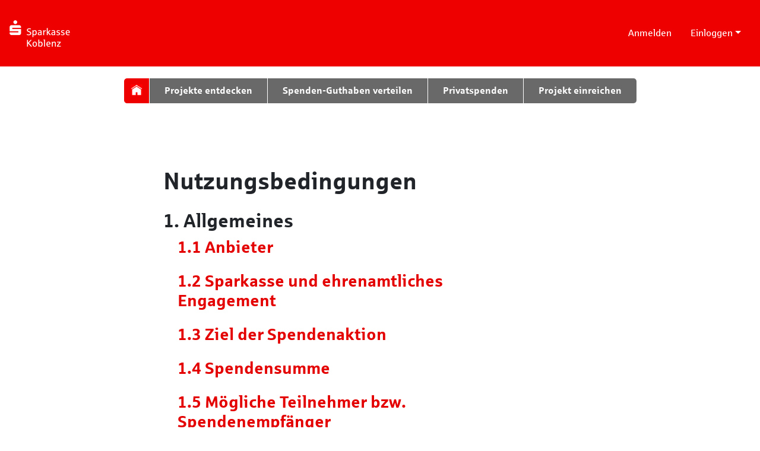

--- FILE ---
content_type: text/html; charset=utf-8
request_url: https://www.heimatlieben.de/nutzungsbedingungen/
body_size: 16750
content:
<!DOCTYPE html><!--[if lt IE 7]><html class="lt-ie10 lt-ie9 lt-ie8 lt-ie7" lang="de"><![endif]--><!--[if IE 7]><html class="lt-ie10 lt-ie9 lt-ie8" lang="de"><![endif]--><!--[if IE 8]><html class="lt-ie10 lt-ie9" lang="de"><![endif]--><!--[if IE 9]><html class="lt-ie10" lang="de"><![endif]--><!--[if !IE]><!--><html lang="de"><!--<![endif]--><head><meta charset="utf-8"><meta http-equiv="X-UA-Compatible" content="IE=edge,chrome=1"><meta name="viewport" content="width=device-width, initial-scale=1.0"><meta name="theme-color" content="#e00"><title>
            
                Nutzungsbedingungen
                
                    - Spendenplattform „Heimatlieben“
                
            
        </title><link rel="shortcut icon" type="image/x-icon" href="/media/e47ead2e87/8405ef14dece.png"><link rel="apple-touch-icon" href="/media/e47ead2e87/347a19728d88.png"><meta name="description"
      content="Gemeinsam Gutes tun - mit unserer Spendenplattform. #Heimatlieben #SparkasseKoblenz"
      data-remove-on-lare
><meta property="og:type"
      content="website"
      data-remove-on-lare
><meta property="og:title"
          content="Nutzungsbedingungen Spendenplattform „Heimatlieben“"
          data-remove-on-lare
    ><meta property="og:url"
      content="https://www.heimatlieben.de/nutzungsbedingungen/"
      data-remove-on-lare
><meta property="og:description"
      content="Gemeinsam Gutes tun - mit unserer Spendenplattform. #Heimatlieben #SparkasseKoblenz"
      data-remove-on-lare
><meta property="og:image"
          content="
            
                https://www.heimatlieben.de/media/2bf720f3c6/ad037eb76841.png
            "
          data-remove-on-lare
    ><meta property="og:image:type" content="image/png" data-remove-on-lare><meta property="og:image:secure_url"
              content="https://www.heimatlieben.de/media/2bf720f3c6/ad037eb76841.png"
              data-remove-on-lare><meta property="og:site_name" content="Spendenplattform „Heimatlieben“" data-remove-on-lare><meta property="og:locale" content="de_DE" data-remove-on-lare><meta property="fb:app_id" content="130378381153090"><meta name="twitter:card"
      content="summary"
      data-remove-on-lare
><meta name="twitter:title"
      content="Nutzungsbedingungen@Spendenplattform „Heimatlieben“"
      data-remove-on-lare
><meta name="twitter:url" content="https://www.heimatlieben.de/nutzungsbedingungen/" data-remove-on-lare><meta name="twitter:description"
      content="Gemeinsam Gutes tun - mit unserer Spendenplattform. #Heimatlieben #SparkasseKoblenz"
      data-remove-on-lare
><meta name="twitter:site" content="@socialfunders" data-remove-on-lare><meta name="twitter:creator" content="@socialfunders" data-remove-on-lare><link rel="stylesheet" href="/static/CACHE/css/output.652819833256.css?hash=5c6953ed459f7e3f329cf9b3863ae151" type="text/css"><style>
            
                @import url("https://fonts.pscdn.de/css?family=Open+Sans:300,600");
            
            @supports ( -webkit-appearance: none ) or ( appearance: none ) or ( ( -moz-appearance: none ) and ( mask-type: alpha ) ) {
                /* Show custom arrow */
                .custom-select::after {
                    display: block;
                }

                /* Remove select styling */
                .custom-select select {
                    padding-right: 2em; /* Match-01 */
                    /* inside @supports so that iOS <= 8 display the native arrow */
                    background: none; /* Match-04 */
                    /* inside @supports so that Android <= 4.3 display the native arrow */
                    border: 1px solid transparent; /* Match-05 */

                    -webkit-appearance: none;
                    -moz-appearance: none;
                    appearance: none;
                }
                .custom-select select:focus {
                    border-color: #aaa; /* Match-03 */
                }
            }
        </style><script type="text/javascript">
            (function(Socialfunders, undefined) {
                (function(Settings, undefined) {
                    Socialfunders.Settings.STATIC_URL = "/static/";
                    Socialfunders.Settings.MEDIA_URL = "/media/";
                    Socialfunders.Settings.PATH_INFO = "/nutzungsbedingungen/";
                    Socialfunders.Settings.REDIRECT_TO = "";
                    Socialfunders.Settings.LANGUAGE_CODE = "de";
                    Socialfunders.Settings.GOOGLE_MAPS_KEY = "AIzaSyBPdMrv2JSItl4ld9wJL_qkBo7Cvxjp0vQ";
                    Socialfunders.Settings.AUTOMATED_CODE_STRING = "automated_code";
                    Socialfunders.Settings.AUTOMATED_CODE_SUBMIT = "True";
                    Socialfunders.Settings.CoinNamePlural = "Spenden-Guthaben";
                    Socialfunders.Settings.FactorOfCoinsToCurrency = 1.0;
                    Socialfunders.Settings.FactorOfCurrencyToCoins = 1.0;
                    Socialfunders.Settings.FactorOfCurrencyInCents = 100;
                    Socialfunders.Settings.notificationIds = [];
                    Socialfunders.Settings.csrftoken = "i4rSxm0bYr6FLnHAAmwZZsDLjYTon7PFc51lN813a1fSBuFt8uMvkcqbOzuvUjus";
                    Socialfunders.Settings.defaultMapsMarker = "/media/17cc8ac694/67c8faf3a58b.png";
                    Socialfunders.Settings.use_currency = true;
                    Socialfunders.Settings.currency_eur = "True";
                    Socialfunders.Settings.currency_chf = "False";
                    Socialfunders.Settings.RecaptchaSiteKey = "6LcKJkkqAAAAANMgAnKsuodg0p6E3WwNi0WBK9sL";
                    Socialfunders.Settings.cookieDomain = "www.heimatlieben.de";
                    Socialfunders.Settings.minAmountPrivateDonationReceipt = 0.00;
                    
                        Socialfunders.Settings.balance = 0;
                    
                    Socialfunders.Settings.available_languages = [['de', 'Deutsch']];
                    Socialfunders.Settings.enable_voting_codes = false;
                    Socialfunders.Settings.ExternalScriptCategory = {'AlwaysDeliver': 1, 'Necessary': 2, 'Functional': 3, 'Marketing': 4};
                    Socialfunders.Settings.all_cookie_slugs = "google-maps,google-analytics-2";
                    Socialfunders.Settings.necessary_cookie_slugs = "";
                    Socialfunders.Settings.full_cookie_banner = true;
                    Socialfunders.Settings.PasswordRegexMedium = "^(((?=.*[a-z])(?=.*[A-Z]))|((?=.*[a-z])(?=.*[0-9]))|((?=.*[A-Z])(?=.*[0-9]))|((?=.*[A-Z])(?=.*[-!@#\$%\^&amp;\*)(}{_.+|~=`&#x27;\&quot;\;\/?,:&lt;&gt;]))|((?=.*[a-z])(?=.*[-!@#\$%\^&amp;\*)(}{_.+|~=`&#x27;\&quot;\;\/?,:&lt;&gt;])))(?=.{6,})";
                    Socialfunders.Settings.PasswordRegexStrong = "^(?=.*[a-z])(?=.*[A-Z])(?=.*[0-9])(?=.*[-!@#\$%\^&amp;\*)(}{_.+|~=`&#x27;\&quot;\;\/?,:&lt;&gt;])(?=.{8,})";
                    Socialfunders.Settings.PasswordStrengthHint = "Nutzen Sie mindestens 6 Zeichen mit mindestens einem Buchstaben und einer Zahl.";
                    Socialfunders.Settings.mapStyleArray = [{'stylers': [{'visibility': 'off'}], 'featureType': 'road.arterial'}, {'stylers': [{'visibility': 'off'}], 'featureType': 'road.local'}, {'stylers': [{'visibility': 'on'}], 'featureType': 'road.highway'}, {'stylers': [{'visibility': 'off'}], 'elementType': 'labels', 'featureType': 'road.highway'}, {'stylers': [{'visibility': 'off'}], 'featureType': 'administrative.province'}, {'stylers': [{'visibility': 'on'}, {'color': '#8f9090'}], 'elementType': 'geometry', 'featureType': 'administrative.country'}];
                    Socialfunders.Settings.siteName = "Spendenplattform „Heimatlieben“";
                }(window.Socialfunders.Settings = window.Socialfunders.Settings || {}));
            }(window.Socialfunders = window.Socialfunders || {}));
            var news_message_hash = "d41d8cd98f00b204e9800998ecf8427e";
            var projectpromoter_donation = "False" === "True";
        </script><script type="text/javascript" src="/jsi18n/"></script><script src="/static/CACHE/js/output.59ef0fd2c5cc.js?hash=5c6953ed459f7e3f329cf9b3863ae151"></script><script type="text/javascript" src="/static/lib/axios/axios.min.js"></script><script type="text/javascript" src="/static/lib/vue/vue.min.js"></script><script type="text/javascript" src="/static/lib/_.js"></script><script src="/jsreverse/" type="text/javascript"></script><script type="text/javascript" src="/static/lib/clipboardjs/1.7.1/clipboard.min.js"></script><style>
    @import url("https://fonts.particulate.de/css?family=Open+Sans:300,600");
</style></head><body data-lare-namespace="SF.False-FalseCMS.nutzungsbedingungen"  style="padding: 0;"><span style="display: none" id="user_locale" data-locale="de" data-salutation="sie"></span><span style="display: none" id="is_zo" data-value="false"></span><div id="site"><h1 aria-hidden="true" class="sr-only visually-hidden">Seite</h1><div id="fb-root"></div><!-- Note for accessibilty audit authorities: <noscript> is provided for informational purposes only and is not an accessible alternative to JavaScript content --><noscript><div class="alert alert-danger message" role="alert"><p>Hinweis: JavaScript ist für die vollständige Funktionalität dieser Seite erforderlich. Bitte aktivieren Sie JavaScript in Ihrem Browser.</p><p><a href="https://www.activatejavascript.org/en" target="_blank" rel="noopener">Anleitung zur Aktivierung von JavaScript</a></p></div></noscript><div id="error-message" class="alert alert-danger message d-none" role="alert"></div><div
    class="modal fade show"
    role="dialog"
    tabindex="-1"
    data-backdrop="static"
    data-keyboard="false"
    data-show="true"
    data-focus="true"
    id="cookie_modal"
    aria-labelledby="cookie_modal_title"
    aria-describedby="cookie_modal_description"
    aria-modal="true"
><div class="modal-dialog modal-dialog-centered" role="document"><div class="modal-content"><div class="modal-body"><div class="text-center"><img
                        src="/media/28affc9aa4/931d07730dbe.png"
                        class="img-fluid"
                        style="max-height: 75px"
                        alt="Cookie-Banners Bild"
                    /></div><h1 class="text-center h5" id="cookie_modal_title">
                    Diese Seite nutzt Cookies.
                </h1><p id="cookie_modal_description">
                    Informieren Sie sich über Cookies und die Verwendung privater Daten auf unserer Website in unserer <a href="/datenschutz/">Datenschutzerklärung</a>. Stimmen Sie der Verwendung von allen oder technisch notwendigen Cookies auf unserer Website zu oder individualisieren Sie die Einstellungen.
                </p><div class="text-center cookie-btn-wrapper"><button
                        type="button"
                        id="id_cookies_necessary"
                        class="btn btn-base-ci m-1 d-flex justify-content-center align-items-center"
                        data-dismiss="modal"
                    >
                        Notwendige akzeptieren
                    </button><button
                        type="button"
                        id="id_cookies_all"
                        class="btn btn-base-ci m-1 d-flex justify-content-center align-items-center"
                        data-dismiss="modal"
                    >
                        Alle akzeptieren
                    </button></div><div class="text-center"><a
                        href="/cookie-settings/"
                        class="grey-color cookie-settings-link"
                    >
                        Einstellungen
                    </a></div></div></div></div><script>
        $(document).ready(function () {
            if (Socialfunders.Utils.getCookie("cookie_alert") !== "true") {
                const excludedPaths = [
                    "/cookie-settings/",
                    "/impressum/",
                    "/datenschutz/",
                    "/",
                    "/nutzungsbedingungen/",
                ];
                if (
                    window.location.pathname === "/" ||
                    excludedPaths.indexOf(window.location.pathname) === -1
                ) {
                    if (!window.location.pathname.endsWith("/widget/")) {
                        $("#cookie_modal").modal("show");
                    }
                }
            }
            var $cookie_settings_link = $(".cookie-settings-link");
            $cookie_settings_link.attr(
                "href",
                $cookie_settings_link.attr("href") +
                    "?goto=" +
                    decodeURI(window.location.pathname)
            );
        });
    </script></div><div class="modal fade" id="manual_bank_transfer_modal"><div class="modal-dialog modal-lg modal-dialog-centered"><div class="modal-content"><div class="modal-header"><span class="modal-title h5">Danke für Ihre Unterstützung!.</span><button type="button" class="close" data-dismiss="modal" aria-label="Close"><span aria-hidden="true">&times;</span></button></div><div class="modal-body"><div class="row"><div class="col-12 body_content"><p>Bitte führen Sie im nächsten Schritt Ihre klassische Überweisung durch. Hier sind die Kontodaten:</p><div><strong class="mr-1">Name: </strong><span id="organisation_title"></span></div><div><strong class="mr-1">IBAN: </strong><span id="iban"></span></div><div><strong class="mr-1">BIC: </strong><span id="bic"></span></div><div><strong class="mr-1">Verwendungszweck: </strong><span id="purpose"></span></div><div><strong class="mr-1">Summe: </strong><span id="sum"></span></div><div class="mt-3 mb-3"><strong>Wichtig:</strong> Bitte geben Sie den Code unbedingt im Verwendungszweck an. Dies gewährleistet die Zuordnung zu:</div><div><strong class="mr-1">Organisation: </strong><span id="organisation"></span></div><div><strong class="mr-1">Förderbereich: </strong><span id="funding_scope"></span></div><div><strong class="mr-1">Aktueller Bedarf: </strong><span id="project_title"></span></div><div class="mt-3 mb-3">Die Spendenbescheinigung erhalten Sie von: <span id="organisation_title_end"></span></div><div class="mt-3 mb-3">
                            Wir haben Ihnen bereits eine zusätzliche E-Mail mit allen Informationen für Ihre Banküberweisung geschickt.
                            <span style="font-size: 13px; color: #777;display: block;">(Falls die E-Mail nicht angekommen ist, überprüfen Sie bitte auch Ihren Spam-Ordner.)</span></div></div></div></div><div class="modal-footer"><a onclick="javascript:window.location.reload();$(window).scrollTop(0);" data-dismiss="modal" class="btn btn-default">Schließen</a></div></div></div></div><a href="#backend-wrapper" class="sr-only sr-only-focusable visually-hidden visually-hidden-focusable btn btn-link px-2 py-1" tabindex="0" role="button">
                    Klicken Sie, um die Navigation zu überspringen und zum Hauptteil zu gelangen
                </a><div class="main-banner" role="banner" aria-label="Hauptnavigation"><nav class="navbar navbar-expand-lg navbar-fixed-top navbar-light adjust-navbar z-3 spk-red spk"><a class="navbar-brand" href="/" aria-label="Logo - Startseite"></a><button class="navbar-toggler" type="button" data-toggle="collapse" data-target="#navbar" aria-controls="navbar" aria-expanded="false" aria-label="Navigation umschalten"><span class="navbar-toggler-icon"></span></button><div class="collapse navbar-collapse" id="navbar" role="navigation" aria-label="Mobile Navigation"><div class="mr-auto"><ul class="navbar-nav d-lg-none"><li class="p-large nav-item"><a class="spk-nav-li nav-link" href="/projekte/">
  Projekte entdecken
 </a></li><li class="p-large nav-item"><a class="spk-nav-li nav-link" href="/coins-anleitung/">
  Spenden-Guthaben verteilen
 </a></li><li class="p-large nav-item"><a class="spk-nav-li nav-link" href="/anleitung-privatspende/">
  Privatspenden
 </a></li><li class="p-large nav-li-last nav-item"><a class="spk-nav-li nav-link" href="/projekt-einreichen/">
  Projekt einreichen
 </a></li><script>
 (function (Socialfunders, $, undefined) {
    (function (Projects, $, undefined) {
    Socialfunders.Projects.markerClustererStyles = [
        {
            url: "",
            width: 50,
            height: 50,
            fontFamily: "'Open Sans'",
            textSize: 14
        },
        {
            url: "",
            width: 55,
            height: 55,
            fontFamily: "'Open Sans'",
            textSize: 16
        },
        {
            url: "",
            width: 60,
            height: 60,
            fontFamily: "'Open Sans'",
            textSize: 18
        },
        {
            url: "",
            width: 65,
            height: 65,
            fontFamily: "'Open Sans'",
            textSize: 20
        },
        {
            url: "",
            width: 70,
            height: 70,
            fontFamily: "'Open Sans'",
            textSize: 22
        }
    ];

        }(window.Socialfunders.Projects = window.Socialfunders.Projects || {}, jQuery));
    }(window.Socialfunders = window.Socialfunders || {}, jQuery));
    
    $(document).ready(function() {
        setTimeout(function() {
            $('.modal-backdrop').prependTo('#modal_container');
        }, 1000);
    })
</script></ul></div><div class="d-lg-none mt-2"><div class="dropdown-divider mt-3 mb-3"></div><div class="d-flex align-items-center flex-column"><a href="/login/" class="btn-navbar-login btn w-100 nav-link spk-mobile-nav-button btn-base-ci " style="max-width: 340px;" >
                Einloggen
            </a><p class="mb-2 mt-2">Sie haben noch keinen Account?</p><a href="/choose-signup/"
                   class="btn-navbar-signup btn btn-base-ci w-100 nav-link  spk-mobile-nav-button"
                   style="max-width: 340px;"
                   
                >
                    Anmelden
                </a></div></div><div class="d-none d-lg-block d-lg-flex"><a href="/choose-signup/"
               class="btn-navbar-signup text-dark no-text-decoration nav-link">
                Anmelden</a><div class="dropdown"><a href="#" class="dropdown-toggle text-dark no-text-decoration btn-navbar-login nav-link"
                   data-toggle="dropdown">Einloggen</a><div class="dropdown-menu dropdown-menu-right" tabindex="0" role="form" aria-label="Navbar-Benutzer-Anmeldeformular"><form method="POST" data-api-url="/api/v3/actions/login/" class="px-2 py-2 api-form"
                      data-success-callback="Socialfunders.Login.successCallback" data-cookies-required><fieldset><legend class="sr-only visually-hidden">Navbar-Benutzer-Anmeldung</legend><div class="form-group required clearfix"><div class="controls"><label for="id_navbar_identification" class="sr-only visually-hidden">E-Mail/Benutzername</label><input id="id_navbar_identification" class="form-control" maxlength="64"
                                       name="identification" type="text" placeholder="E-Mail / Benutzername"></div></div><div class="form-group required clearfix"><div class="controls"><label for="id_navbar_password" class="sr-only visually-hidden">Passwort</label><input id="id_navbar_password" class="form-control" name="password" type="password" placeholder="Passwort"></div></div><div class="form-check pb-2"><input type="checkbox" class="form-check-input" name="remember_me" id="id_remember_me"><label class="form-check-label" for="id_remember_me">
                              Angemeldet bleiben
                            </label></div></fieldset><p><a href="/account/password/reset/">Passwort vergessen?</a></p><button class="btn btn-block form-btn btn-base-ci">Einloggen</button></form></div></div></div><div class="navbar-nav d-lg-none mb-2"><div class="dropdown-divider mt-3 mb-3"></div><li class="nav-item"><a class="further visible-xs nav-link" href="/verdopplungsaktion/">
  Verdopplungsaktion
 </a></li><li class="nav-item"><a class="further visible-xs nav-link" href="/faq/">
  FAQ’s
 </a></li><li class="nav-item"><a class="further visible-xs nav-link" href="/tipps/">
  Tipps für Vereine
 </a></li><li class="nav-item"><a class="further visible-xs nav-link" href="/nutzungsbedingungen/">
  Nutzungsbedingungen
 </a></li><li class="nav-item"><a class="further visible-xs nav-link" href="/impressum/">
  Impressum
 </a></li><li class="nav-item"><a class="further visible-xs nav-link" href="/datenschutz/">
  Datenschutz
 </a></li><li class="nav-item"><a class="further visible-xs nav-link" href="/partner/">
  Partner
 </a></li><li class="nav-item"><a class="further visible-xs nav-link" href="/barrierefreiheit/">
  Barrierefreiheit
 </a></li></div></div><script>
            $('body').attr('data-logged-in', 'false');
        </script></nav></div><div class="container-fluid d-none d-lg-block text-center" role="navigation" aria-label="Hauptnavigation"><ul class="nav spk-nav navbar-pages"><li class="home-li" style="background-color: #e00;"><a href="/" class="d-flex justify-content-center align-items-center" style="padding: 9px 11px 9px 11px;" aria-label="Startseite"><img src="/static/img/spk-home.jpg" class="img-fluid" style="width: 20px; margin-top: 1px;" aria-hidden="true" alt="Start"></a></li><li class="p-large nav-item"><a class="spk-nav-li nav-link" href="/projekte/">
  Projekte entdecken
 </a></li><li class="p-large nav-item"><a class="spk-nav-li nav-link" href="/coins-anleitung/">
  Spenden-Guthaben verteilen
 </a></li><li class="p-large nav-item"><a class="spk-nav-li nav-link" href="/anleitung-privatspende/">
  Privatspenden
 </a></li><li class="p-large nav-li-last nav-item"><a class="spk-nav-li nav-link" href="/projekt-einreichen/">
  Projekt einreichen
 </a></li><script>
 (function (Socialfunders, $, undefined) {
    (function (Projects, $, undefined) {
    Socialfunders.Projects.markerClustererStyles = [
        {
            url: "",
            width: 50,
            height: 50,
            fontFamily: "'Open Sans'",
            textSize: 14
        },
        {
            url: "",
            width: 55,
            height: 55,
            fontFamily: "'Open Sans'",
            textSize: 16
        },
        {
            url: "",
            width: 60,
            height: 60,
            fontFamily: "'Open Sans'",
            textSize: 18
        },
        {
            url: "",
            width: 65,
            height: 65,
            fontFamily: "'Open Sans'",
            textSize: 20
        },
        {
            url: "",
            width: 70,
            height: 70,
            fontFamily: "'Open Sans'",
            textSize: 22
        }
    ];

        }(window.Socialfunders.Projects = window.Socialfunders.Projects || {}, jQuery));
    }(window.Socialfunders = window.Socialfunders || {}, jQuery));
    
    $(document).ready(function() {
        setTimeout(function() {
            $('.modal-backdrop').prependTo('#modal_container');
        }, 1000);
    })
</script></ul></div><div id="backend-wrapper" class="backend-wrapper" role="main" aria-labelledby="h-cms-title" tabindex="0"><span id="h-cms-title" class="sr-only visually-hidden">Nutzungsbedingungen</span><div class="container" style="padding-top: 80px; padding-bottom: 40px;"><div class="row"><div class="col-md-7 offset-md-2"><h1 class="mb-4">Nutzungsbedingungen</h1><h2>1. Allgemeines</h2><div class="accordion ml-4" id="faqAccordion"><div class="mb-4"><h3><a class="base-ci-color" type="button" data-toggle="collapse" data-target="#collapse-1">
                            1.1 Anbieter
                        </a></h3><div id="collapse-1" class="collapse ml-4" aria-labelledby="collapse-1" data-parent="#faqAccordion">
                         Die Sparkasse Koblenz, Bahnhofstraße 11, 56068 Koblenz (nachfolgend „Sparkasse“) ist Betreiberin der Internetseite www.heimatlieben.de. und Anbieterin des regionales Spendenportals „Heimatlieben“.
                        <br><br>
                        Die Sparkasse stellt nach Maßgabe dieser Nutzungsbedingungen die technische Möglichkeit der Nutzung der Plattform bereit. Das Angebot der Sparkasse ist unentgeltlich. 
                        <br><br>
                        Die Projektträger können Projekte auf der Plattform veröffentlichen und damit Spenden für ihre Vereine generieren.
                        <br><br>
                        Die Nutzungsbedingungen gelten neben allen im Rahmen der gesamten Spendenaktion dargestellten Beschreibungen und Regelungen auf der Internetseite www.heimatlieben.de.
                        <br><br>
                        Bei der Registrierung auf der Spendenplattform erklären sich die Projektträger und Nutzer mit den hier beschriebenen Nutzungsbedingungen in vollem Umfang einverstanden. 
                    </div></div><div class="mb-4"><h3><a class="base-ci-color" type="button" data-toggle="collapse" data-target="#collapse-2">
                            1.2 Sparkasse und ehrenamtliches Engagement
                        </a></h3><div id="collapse-2" class="collapse ml-4" aria-labelledby="collapse-2" data-parent="#faqAccordion">
                        Unser Engagement in unserem Geschäftsgebiet – in Koblenz und Teilen des Landkreises Mayen-Koblenz – ist sehr vielfältig. Für das Gemeinwohl, die Region und die Menschen, die hier leben. Die Sparkasse Koblenz leistet somit einen großen Beitrag, um die Lebensqualität unserer Region zu erhöhen, z.B. durch die Förderung kultureller und sportlicher Angebote. 
                        <br><br>
                        Seit über 200 Jahren sind wir tief in der Region verwurzelt. Wir sind ein Teil von ihr und fühlen uns den Menschen hier verbunden. Sein Konto bei der Sparkasse Koblenz zu führen, ist nicht nur eine Entscheidung für ein Finanzinstitut, es ist auch eine Entscheidung für die Region. Auch das verstehen wir unter „Heimatlieben“. 
                    </div></div><div class="mb-4"><h3><a class="base-ci-color" type="button" data-toggle="collapse" data-target="#collapse-3">
                            1.3 Ziel der Spendenaktion
                        </a></h3><div id="collapse-3" class="collapse ml-4" aria-labelledby="collapse-3" data-parent="#faqAccordion">
                        Jede Kundin, jeder Kunde unserer Sparkasse hilft dabei mit, die Lebensqualität in der Region zu verbessern. Wie das funktioniert? Erwirtschaftete Überschüsse kommen nicht allein wenigen Aktionären und Teilhabern zugute. Wir geben einen beträchtlichen Teil davon zurück an die Gesellschaft, an die Bürgerinnen und Bürger unserer Heimat. Denn zu unserer Identität gehört die Unterstützung wirtschaftlicher, gesellschaftlicher, sozialer, sportlicher und kultureller Projekte in unserem Geschäftsgebiet. 
                        <br><br>
                        Das ist ein nachhaltiges Engagement für die Region: transparent und im Sinne unserer Kunden. 
                        <br><br>
                        Bei uns gehen zahlreiche Förderanfragen ein, um an diesem Gemeinsinn teilzuhaben. Wir haben unsere Spendenplattform „Heimatlieben“ ins Leben gerufen, um unsere Kundinnen und Kunden an der Verteilung der zur Verfügung stehenden Mittel zu beteiligen. So kommt unser gemeinsames Engagement unseren Kunden selbst zugute: als Mitglieder in Vereinen, als Besucher von Theatern und Museen oder als Eltern, deren Kinder durch von uns unterstützte Bildungseinrichtungen gefördert werden. 
                        <br><br>
                        Alle gemeinnützigen Vereine, Institutionen und Projekte aus unserem Geschäftsgebiet können mitmachen und haben gleichermaßen eine Chance auf Unterstützung. 
                        <br><br>
                        Mehr noch: jeder kann die auf der Spendenplattform eingestellten Projekte unterstützen – mit einer Privatspende, zum Beispiel mithilfe des Bezahldienstes paydirekt. 
                    </div></div><div class="mb-4"><h3><a class="base-ci-color" type="button" data-toggle="collapse" data-target="#collapse-4">
                            1.4 Spendensumme
                        </a></h3><p id="collapse-4" class="collapse ml-4" aria-labelledby="collapse-4" data-parent="#faqAccordion">
                        Mehrmals im Jahr stellt die Sparkasse Koblenz eine ausgewählte Spendensumme zur Verfügung, die im Rahmen verschiedener Aktionen auf die Projekte verteilt wird. Die Sparkasse Koblenz wird im Rahmen ihrer Öffentlichkeitsarbeit, zum Beispiel auf ihrer Facebookseite, auf die Aktion(en), den Aktionszeitraum und entsprechende „Nutzungsbedingungen“ hinweisen. 
                    </p></div><div class="mb-4"><h3><a class="base-ci-color" type="button" data-toggle="collapse" data-target="#collapse-5">
                            1.5 Mögliche Teilnehmer bzw. Spendenempfänger
                        </a></h3><p id="collapse-5" class="collapse ml-4" aria-labelledby="collapse-5" data-parent="#faqAccordion">
                        Teilnehmen kann jeder Verein/jede Institution mit nachgewiesener Gemeinnützigkeit. Der Ort der Förderung muss in unserem Geschäftsgebiet sein.
                    </p></div><div class="mb-4"><h3><a class="base-ci-color" type="button" data-toggle="collapse" data-target="#collapse-6">
                            1.6 Projektträger und Nutzer
                        </a></h3><p id="collapse-6" class="collapse ml-4" aria-labelledby="collapse-6" data-parent="#faqAccordion">
                        Projektträger sind die unter Ziffer 2.1 näher bezeichneten Vereine/ Spendenempfänger, die ein Projekt in die Spendenplattform einstellen.
                        <br><br>
                        Nutzer sind alle natürlichen und juristischen Personen, die einzelne oder mehrere auf der Spendenplattform veröffentlichte Projekte unterstützen. 
                        <br><br>
                        Minderjährige, die mindestens das 14. Lebensjahr vollendet haben, dürfen nur mit Zustimmung der gesetzlichen Vertreter die Spendenplattform nutzen und Projekte unterstützen. Die Sparkasse ist berechtigt, sich die Zustimmung der gesetzlichen Vertreter vorlegen zu lassen. 
                    </p></div></div><h2>2. Nutzungsbedingungen</h2><div class="accordion ml-4" id="faqAccordion2"><div class="mb-4"><h3><a class="base-ci-color" type="button" data-toggle="collapse" data-target="#collapse-2-1">
                            2.1 Nutzungsberechtigung, Verantwortlicher
                        </a></h3><div id="collapse-2-1" class="collapse ml-4" aria-labelledby="collapse-2-1" data-parent="#faqAccordion2">
                        Für die Spendenaktion können sich Vereine/Spendenempfänger (Projektträger) bewerben, die 
                        <ul><li>gemeinnützige Ziele, z. B. die Förderung der Jugend, des Sportes, der Bildung, der Kultur, Seniorenhilfe, etc. verfolgen,</li><li>einen aktuellen Freistellungsbescheid ihres zuständigen Finanzamtes besitzen,</li><li>eine Zuwendungsbestätigung (Spendenbescheinigung) ausstellen dürfen und</li></ul>
                        Der Projektträger  benennt einen volljährigen Ansprechpartner, der für den Verein zuständig und verantwortlich ist. Der Ansprechpartner versichert, in jeder Hinsicht bevollmächtigt zu sein, für den Verein zu handeln. 
                        <br><br>
                        Die Teilnahme über Dritte, wie z. B. Gewinnspielagenturen, ist nicht gestattet. 
                    </div></div><div class="mb-4"><h3><a class="base-ci-color" type="button" data-toggle="collapse" data-target="#collapse-2-2">
                            2.2 Förderkriterien
                        </a></h3><div id="collapse-2-2" class="collapse ml-4" aria-labelledby="collapse-2-2" data-parent="#faqAccordion2">
                        Die Sparkasse fördert keine Projekte mit religiöser Ausrichtung sowie die direkt und indirekt eine politische Partei oder eine parteinahe Institution begünstigen. Auch nicht unterstützt werden Vereine, Institutionen und Projekte, die Gewalt verherrlichen oder fördern, gegen Strafgesetze verstoßen, pornographisch, rassistisch oder diskriminierend wirken oder in anderer Weise dem Ansehen der Sparkasse schaden. 
                        <br><br>
                        Der Projektträger versichert, dass die von ihm gemachten Angaben wahrheitsgemäß erfolgen. 
                        <br><br>
                        Die Spende ist im Geschäftsgebiet der Sparkasse Koblenz (Postleitzahlgebiet  56068, 56070, 56072, 56073, 56075, 56076, 56077, 5617, 56179, 56182, 56191, 56218, 56220, 56321, 56322, 56323, 56330, 56332, 56333, 56575, 56757) einzusetzen.
                    </div></div><div class="mb-4"><h3><a class="base-ci-color" type="button" data-toggle="collapse" data-target="#collapse-2-3">
                            2.3 Projekte
                        </a></h3><div id="collapse-2-3" class="collapse ml-4" aria-labelledby="collapse-2-3" data-parent="#faqAccordion2">
                        Die Projektträger dürfen auf der Spendenplattform nur konkrete Projekte veröffentlichen, die innerhalb von 12 Monaten nach Einreichung starten oder sich derzeit in der Umsetzung befinden.
                        <br><br>
                        Die Teilnahme einzelner Projekte an der Verteilung von Spenden auf  der Spendenplattform ist auf eine Laufzeit von sechs Monaten begrenzt. Im Einvernehmen mit dem Projektträger kann die Sparkasse die Laufzeit verlängern. 
                        <br><br>
                        Die Frist beginnt mit Veröffentlichung des Projektes auf der Spendenplattform.
                        <br><br>
                        Die Veröffentlichung kann nur berücksichtigt werden, wenn alle Nutzungsbedingungen erfüllt sind.
                    </div></div><div class="mb-4"><h3><a class="base-ci-color" type="button" data-toggle="collapse" data-target="#collapse-2-4">
                            2.4 Registrierungen
                        </a></h3><div id="collapse-2-4" class="collapse ml-4" aria-labelledby="collapse-2-4" data-parent="#faqAccordion2">
                        Für die Nutzung des Angebots der Sparkasse müssen sich die Projektträger auf der Spendenplattform entsprechend den Erläuterungen auf der Internetseite www.heimatlieben.de  registrieren. Die in der Registrierungsmaske genannten erforderlichen Angaben müssen eingetragen und die angeforderten Unterlagen beigefügt  werden. Insbesondere ist der Freistellungsbescheid beizufügen. Die im Anmeldeprozess eingegebenen Vereinsdaten können nachträglich nicht verändert oder ergänzt werden. 
                        <br><br>
                        Die Registrierungsunterlagen, Projektbeschreibungen und eingereichte Bilder werden durch den Projektpartner, der Haus des Stiftens für Unternehmen & Non-Profits gGmbH (Landshuter Allee 11, 80637 München, Telefon: +49 (0)89 744 200 210, E-Mail: foerderprogramme@hausdesstiftens.org) auf Vollständigkeit und Gemeinnützigkeit geprüft und anschließend auf der Internetseite freigeschaltet. 
                        <br><br>
                        Im Rahmen der Vereinsvorstellung kann ein Logo, bei der Projektbeschreibung können maximal 25 Bilder, hochgeladen werden. Die Bilder sind auf eine Dateigröße von insgesamt 8 MB beschränkt und müssen mindestens eine Auflösung von 480x315px aufweisen. Die zulässigen Dateiformate sind: jpg und png. Die Nutzung der eingereichten Unterlagen erfolgt durch die Sparkasse Koblenz unentgeltlich. 
                        <br><br>
                        Die Beurteilung und Entscheidung der Veröffentlichung des Projektes wird nach den unter Ziffer 2.2 definierten Förderkriterien durch den Projektpartner sichergestellt. Ein Rechtsanspruch auf Veröffentlichung und die spätere Durchführung von Förder- bzw. Spendenaktionen besteht nicht.
                        <br><br>
                        Nutzer haben die Möglichkeit sich zu registrieren. Die Registrierung ist jedoch keine Voraussetzung um spenden zu können. Die Registrierung erfolgt gemäß den Erläuterungen auf der Internetseite.
                        <br><br>
                        Die Registrierung stellt ein Angebot dar, das Internetangebot nutzen zu dürfen. Das Angebot bedarf der Annahme durch die Sparkasse. Die Sparkasse informiert den Nutzer/Projektträger über die erfolgreiche Registrierung in Form einer E-Mail.
                        <br><br>
                        Jeder registrierte Nutzer/Projektträger muss seine Email Adresse über einen Verifizierungslink, den das System automatisch nach Erstregistrierung versendet, aktivieren und verifizieren.
                        <br><br>
                        Eine doppelte Registrierung ist ausgeschlossen.
                        <br><br>
                        Zur Registrierung berechtigt sind alle natürlichen und juristischen Personen. 
                        <br><br>
                        Minderjährige, die das 14. Lebensjahr vollendet haben, dürfen sich mit Zustimmung der gesetzlichen Vertreter registrieren. Die Sparkasse ist berechtigt, sich die Zustimmung der gesetzlichen Vertreter vorlegen zu lassen. 
                        <br><br>
                        Die Sparkasse ist berechtigt ohne Angabe von Gründen eine Registrierung abzulehnen. Eine Ablehnung erfolgt insbesondere dann, wenn die Registrierung nicht den rechtlichen oder den Nutzungsbedingungen aufgeführten Kriterien genügt oder dagegen verstößt.
                        <br><br>
                        Das Benutzerkonto darf nur durch den Berechtigten genutzt werden. Eine Übertragung auf einen Dritten ist unzulässig. 
                        <br><br>
                        Die Zugangsdaten zur Spendenplattform sind streng geheim zu halten.
                        <br><br>
                        Sofern der Verdacht einer missbräuchlichen Nutzung des Benutzerkontos besteht, ist die Sparkasse  unverzüglich zu informieren. 
                        <br><br>
                        Kontakt: heimatlieben@sparkasse-koblenz.de, Telefon: 0261 – 393 0.
                        <br><br>
                        Im Falle der unrechtmäßigen oder missbräuchlichen Nutzung ist die Sparkasse berechtigt, das Benutzerkonto zu deaktivieren und zu löschen. Die Nutzung wird ausgeschlossen. 

                        <div class="accordion ml-4" id="faqAccordion2-4"><div class="mb-4"><h4><a class="base-ci-color" type="button" data-toggle="collapse" data-target="#collapse-2-4-1">
                                        2.4.1 Kosten
                                    </a></h4><p id="collapse-2-4-1" class="collapse ml-4" aria-labelledby="collapse-2-4" data-parent="#faqAccordion2-4">
                                    Die Registrierung und Präsentation  von Organisation und Projekt(en) auf der Spendenplattform ist kostenlos. Für Aufwendungen im Rahmen der Teilnahme ist jeder Nutzer selbst verantwortlich. Eine Erstattung von Aufwendungen und Kosten erfolgt nicht.
                                </p></div><div class="mb-4"><h4><a class="base-ci-color" type="button" data-toggle="collapse" data-target="#collapse-2-4-2">
                                        2.4.2 Nutzung
                                    </a></h4><div id="collapse-2-4-2" class="collapse ml-4" aria-labelledby="collapse-2-4-2" data-parent="#faqAccordion2-4">
                                    Mit Einreichung der Unterlagen versichert der Nutzer oder Projektträger, dass er über alle Rechte an den Bildern und Texten verfügt, die uneingeschränkten Verwertungsrechte aller Bildteile hat, dass das Bild frei von Rechten Dritter ist, und die Veröffentlichung nicht Rechte Dritter verletzt sowie bei der Darstellung von Personen keine Persönlichkeitsrechte verletzt werden. Falls auf dem Foto eine oder mehrere Personen erkennbar abgebildet sind, müssen die Betreffenden damit einverstanden sein, dass das Bild veröffentlicht wird. Der Nutzer oder Projektträger wird dies auf Wunsch schriftlich versichern bzw. eine Kopie aller Bildnutzungsvereinbarungen (Einwilligungserklärungen) nachreichen. 
                                    <br><br>
                                    Sollten dennoch Dritte Ansprüche wegen Verletzung ihrer Rechte geltend machen, so stellt der Projektträger die Sparkasse Koblenz von allen Ansprüchen frei. 
                                    <br><br>
                                    Am Computer bearbeitete Fotos dürfen keine Bildteile aus Zeitschriften, Büchern, gekauften CDs usw. enthalten. 
                                    <br><br>
                                    Das Einstellen folgender Inhalte, das Verlinken auf selbige ist unzulässig: 
                                    <ul><li>Jugend- oder entwicklungsgefährdendes oder -beeinträchtigendes Material, insbesondere gewaltverherrlichende, pornografische oder sonst sittenwidrige Inhalte </li><li>Inhalte, die Hass, Gewalt oder jegliche Form der Diskriminierung fördern oder verherrlichen</li><li>Unwahre Tatsachenbehauptungen oder Beleidigungen </li><li>Vulgäre oder obszöne Ausdrücke, despektierlicher, provokativer und aggressiver Umgang mit anderen Nutzern</li><li>Irreführende Inhalte</li><li>Aufrufe zu Boykotten oder unfriedlichen bzw. sonst rechtswidrigen Handlungen</li></ul>
                                    Sobald die Sparkasse Kenntnis von unzulässigen Inhalten erlangt oder der Verdacht solcher Inhalte besteht, ist sie jederzeit berechtigt, diese Inhalte von der Plattform zu entfernen. Darüber hinaus behält sich die Sparkasse das Recht vor, das Benutzerkonto zu deaktivieren und zu löschen. 
                                </div></div><div class="mb-4"><h4><a class="base-ci-color" type="button" data-toggle="collapse" data-target="#collapse-2-4-3">
                                        2.4.3 Zeitraum
                                    </a></h4><p id="collapse-2-4-3" class="collapse ml-4" aria-labelledby="collapse-2-4-3" data-parent="#faqAccordion2-4">
                                    Der Zeitraum für das Sammeln von Spenden der Projektträger  beginnt mit Veröffentlichung des Projektes; frühestens jedoch am 28. August 2018 mit dem offiziellen Start der Spendenplattform und der Freischaltung der Spenden-Möglichkeiten.
                                </p></div></div></div></div><div class="mb-4"><h3><a class="base-ci-color" type="button" data-toggle="collapse" data-target="#collapse-2-5">
                            2.5 Vergabe der Spendencodes
                        </a></h3><div id="collapse-2-5" class="collapse ml-4" aria-labelledby="collapse-2-5" data-parent="#faqAccordion2">
                        Neben der Möglichkeit einer Privatspende über ein Bezahlsystems (z.B. paydirekt), können Projekte auch mit der Einlösung von Spendencodes unterstützt werden. 
                        <br><br>
                        Spendencodes werden von den Beraterinnen und Beratern der Sparkasse an Kunden im Rahmen ausgewählter Aktionen ausgegeben.
                        <br><br>
                        Die Kunden der Sparkasse dürfen somit entscheiden, welche Projekte mit welchen Beträgen aus dem Spendentopf gefördert werden.
                        <br><br>
                        Die Sparkasse behält sich darüber hinaus vor, die Spendencodes auch bei besonders gekennzeichneten Aktionen auszugeben.
                        <br><br>
                        Die Spendencodes haben einen Wert von 1 bis zu 100 Euro. Ein Anspruch auf Ausgabe von Spendencodes besteht nicht.
                        <br><br>
                        Die Spendencodes können 1 Jahr ab Ausgabe eingelöst werden, längstens jedoch bis zum angegebenen Einlösedatum, welches auf dem Code vermerkt ist. 
                        <br><br><strong>Nähere Informationen zur Möglichkeit der Privatspende via paydirekt sehen Sie hier: <a href="https://www.heimatlieben.de/anleitung-privatspende/" target="_blank">www.heimatlieben.de/anleitung-privatspende</a></strong></div></div><div class="mb-4"><h3><a class="base-ci-color" type="button" data-toggle="collapse" data-target="#collapse-2-6">
                            2.6 Spendencode-Einlösung im Internet
                        </a></h3><div id="collapse-2-6" class="collapse ml-4" aria-labelledby="collapse-2-6" data-parent="#faqAccordion2">
                        Die von der Sparkasse ausgegebenen Spendencodes mit unterschiedlichen Spendensummen können auf der Spendenplattform nach Belieben an die teilnehmenden Projektträger verteilt werden – sofern das insgesamt zur Verfügung gestellte Spendenbudget zum Zeitpunkt der Code-Einlösung noch nicht ausgeschöpft ist.
                        <br><br>
                        Dafür muss der Spendencode in der dafür vorgesehenen Schaltfläche auf der Startseite von der Spendenplattform eingegeben werden.
                        <br><br>
                        Die Sparkasse Koblenz behält sich vor, das Budget während des Aktionszeitraumes ggf. zu erhöhen.
                        <br><br><strong>Nähere Informationen dazu finden Sie hier: <a href="https://www.heimatlieben.de/anleitung-spendenguthaben/" target="_blank">www.heimatlieben.de/anleitung-spendenguthaben</a></strong></div></div><div class="mb-4"><h3><a class="base-ci-color" type="button" data-toggle="collapse" data-target="#collapse-2-7">
                            2.7 Benachrichtigung und Spendenauszahlung
                        </a></h3><div id="collapse-2-7" class="collapse ml-4" aria-labelledby="collapse-2-7" data-parent="#faqAccordion2">
                        Die Spenden werden auf das Konto des Projektpartners, der Haus des Stiftens für Unternehmen & Non-Profits gGmbH, fließen. Die  Haus des Stiftens für Unternehmen & Non-Profits gGmbH ist für die Abwicklung der Spendenaktion sowie die Auszahlung der Spendenzahlungen verantwortlich. Ferner werden die Spendenquittungen vom Haus des Stiftens für Unternehmen & Non-Profits gGmbH ausgestellt, sobald die jeweilige Projektlaufzeit abgelaufen oder das Projektziel erreicht  ist.
                        <br><br>
                        Die Spendenauszahlung erfolgt bei Erreichung der gewünschten Fördersumme, spätestens nach sechs Monaten. In diesem Fall wird der bis dahin generierte Spendenbetrag  an den Projektträger überwiesen.
                        <br><br>
                        Die teilnehmenden Projektträger der Spendenaktion werden ausschließlich per E-Mail informiert.
                        <br><br>
                        Diejenigen Projekte, die bereits vor Ende der Aktion ihr Projektziel erreicht haben, können ihre Spende auch schon unterjährig erhalten. Die Spendenauszahlung erfolgt jeweils zum Ende eines Quartals.
                        <br><br>
                        Projektträger, die zum Projekteende ihr Spendenziel nicht erreicht haben, erhalten danach den Betrag, der bis zum Projektende für das jeweilige Projekt hinterlegt wurde.
                        <br><br>
                        Nach Erhalt der Spende verpflichtet sich der Projektträger, der Haus des Stiftens für Unternehmen & Non-Profits gGmbH innerhalb von 4 Wochen nach Spendeneingang eine Zuwendungsbestätigung (Spendenquittung) auszustellen. Diese kann elektronisch an muenchen@hausdesstiftens.org oder postalisch an Haus des Stiftens für Unternehmen & Non-Profits gGmbH, Landshuter Allee 11, 80637 München gesendet werden.
                        <br><br>
                    Bei nicht Zustandekommen des geförderten Projektes erhalten die Spender von der Haus des Stiftens für Unternehmen & Non-Profits gGmbH die Spende zurück. 
                    </div></div></div><div class="accordion" id="faqAccordion3"><div class="mb-4"><h2><a class="base-ci-color" type="button" data-toggle="collapse" data-target="#collapse-3-3">
                            3. Aussetzung von Aktionen
                        </a></h2><p id="collapse-3-3" class="collapse ml-4" aria-labelledby="collapse-3-3" data-parent="#faqAccordion3">
                        Die Sparkasse behält sich das Recht vor, gesamte Förderaktionen oder auch nur Teile davon jederzeit zu ändern, ganz oder zeitweise auszusetzen oder zu beenden.
                    </p></div><div class="mb-4"><h2><a class="base-ci-color" type="button" data-toggle="collapse" data-target="#collapse-3-4">
                            4. Haftungsbeschränkungen
                        </a></h2><div id="collapse-3-4" class="collapse ml-4" aria-labelledby="collapse-3-4" data-parent="#faqAccordion3">
                        Die Sparkasse haftet bei Vorsatz oder grober Fahrlässigkeit unbeschränkt. Ferner haftet sie im Falle der Verletzung des Lebens, des Körpers, der Gesundheit oder nach sonstigen gesetzlichen zwingenden Bestimmungen. Ferner haftet sie für die leicht fahrlässige Verletzung von Kardinalpflichten. Hierbei handelt es sich um solche Pflichten, die eine ordnungsgemäße Durchführung des Vertrages erst ermöglichen und auf deren Einhaltung der Vertragspartner regelmäßig vertrauen darf. In diesem Fall haftet die Sparkasse allerdings nur auf  die vertragstypischen und vorhersehbaren Schäden. Eine Haftung nach dem Produkthaftungsgesetz bleibt ebenfalls unberührt 
                        <br><br>
                        Soweit die Haftung der Sparkasse ausgeschlossen oder beschränkt ist, gilt dies auch für die persönliche Haftung der Mitarbeiter, Erfüllungsgehilfen sowie Vertretern der Sparkasse. 
                        <br><br>
                        Die Erstellung der Bewerbungsunterlagen erfolgt in alleiniger Verantwortung der jeweiligen Projektträger. Falsche oder ungenaue Informationen werden zurückgewiesen. 
                        <br><br>
                        Der Projektträger oder Nutzer  stellt die Sparkasse – mit der Registrierung – von sämtlichen Ansprüchen Dritter frei, die Dritte aus den Angaben der Bewerber herleiten. 
                        <br><br>
                        Verstößt ein eingereichtes Bild gegen Rechte Dritter, stellt der Nutzer die Sparkasse insoweit von allen Ansprüchen Dritter und den Kosten der damit verbundenen Rechtsverteidigung frei. 
                        <br><br>
                        Die Sparkasse kann ferner nicht für technische Störungen haftbar gemacht werden. Sie übernimmt ebenfalls keine Haftung für abgesendete, aber nicht zugegangene Anmeldungen. 
                    </div></div><div class="mb-4"><h2><a class="base-ci-color" type="button" data-toggle="collapse" data-target="#collapse-3-5">
                            5. Datenschutz
                        </a></h2><p id="collapse-3-5" class="collapse ml-4" aria-labelledby="collapse-3-5" data-parent="#faqAccordion3">
                        Die Sparkasse und ihre Partner beachten beim Umgang mit personenbezogenen Daten die einschlägigen gesetzlichen Bestimmungen des Datenschutzes, insbesondere die Vorschriften der Datenschutzgrundverordnung (DS-GVO) und des Bundesdatenschutzgesetzes (BDSG). Insbesondere wird in diesem Zusammenhang auf die allgemeinen Datenschutzbestimmungen der Sparkasse Koblenz unter <a href="https://www.heimatlieben.de/datenschutz/">www.heimatlieben.de/datenschutz</a> verwiesen. Durch die Registrierung auf der Spendenplattform erklärt sich der Nutzer ausdrücklich damit einverstanden, dass die Sparkasse die erforderlichen Daten für die Abwicklung der Aktion speichert und mit der Durchführung beauftragten Partnern zugänglich machen darf. Die Sparkasse behält sich vor, in den Medien über den Wettbewerb zu berichten, bzw. berichten zu lassen. Ferner können die Namen der Nutzer zusammen mit den veröffentlichten Bildern auf den Social Media-Kanälen der Sparkasse, der Internetseite der Sparkasse und auf Medien zur Bewerbung der Spendenplattform angegeben werden. Es steht dem Nutzer jederzeit frei, mündlich, schriftlich oder per E-Mail an heimatlieben@sparkasse-koblenz.de gegenüber der Sparkasse per Widerruf die Einwilligung aufzuheben und somit von der Nutzung bzw. der Projektpräsentation auf der Spendenplattform zurückzutreten. 
                    </p></div><div class="mb-4"><h2><a class="base-ci-color" type="button" data-toggle="collapse" data-target="#collapse-3-6">
                            6. Sonstiges
                        </a></h2><p id="collapse-3-6" class="collapse ml-4" aria-labelledby="collapse-3-6" data-parent="#faqAccordion3">
                        Die Spendenplattform unterliegt dem Recht der Bundesrepublik Deutschland unter Ausschluss des UN-Kaufrechts. Sollten einzelne Bestimmungen der Nutzungsbedingungen ungültig sein oder ungültig werden, bleibt die Gültigkeit der übrigen Nutzungsbedingungen unberührt. An ihre Stelle tritt eine angemessene Regelung, die dem Zweck der unwirksamen Bestimmung am ehesten entspricht. 
                    </p></div></div></div></div></div><script>
        Socialfunders.Pagination.scrollType = 1
        var cms_preview_token = "";
        var cms_slug = "";
    </script></div><div id="modal_container"><div class="modal cashin-modal" role="dialog" aria-labelledby="cashin-modal-title" aria-modal="true" aria-label="Code erfolgreich eingelöst."><div class="modal-dialog modal-dialog-centered"><div class="modal-content"><div class="modal-header"><span class="modal-title h5" id="cashin-modal-title"><span class="cashin-modal-title-singular">Code erfolgreich eingelöst.</span><span class="cashin-modal-title-plural hide">Codes erfolgreich eingelöst.</span></span><button type="button" class="close dismiss-cashin-modal" data-dismiss="modal" aria-label="Close"><span aria-hidden="true">&times;</span></button></div><div class="modal-body"><div class="container-fluid"><div class="row cashin-company-entry-blueprint"><div class="col-12 text-center"><p>
                                
                                    Sie haben gerade <span class="redemption_coins strong"></span><strong>&euro;</strong> Spenden-Guthaben von <strong class="redemption_company_title"></strong> erhalten.
                            
                            </p><div class="redemption_company_logo img-fluid"></div><hr></div></div><div class="cashin-entry-container"></div><div class="row"><div class="col-12 text-center"><p class="project_list_text">
                                Auf der folgenden Seite finden Sie Projekte, die Sie unterstützen können.
                            </p><p class="project_detail_text hide">
                                
                                    Geben Sie die Anzahl an Spenden-Guthaben ein, die Sie an dieses Projekt verteilen möchten. Sie können Ihre Spenden-Guthaben auch an mehrere Projekte verteilen.
                                
                            </p></div></div></div></div><div class="modal-footer"><a href="#" class="btn btn-base-ci dismiss-cashin-modal" data-dismiss="modal">Okay</a></div></div></div></div><div class="modal fade" id="socialmedia-info-modal"><div class="modal-dialog modal-dialog-centered"><div class="modal-content"><div class="modal-header"><span class="modal-title h5">Achtung</span><button type="button" class="close" data-dismiss="modal" aria-label="Close"><span aria-hidden="true">&times;</span></button></div><div class="modal-body">
                2 Klicks für mehr Datenschutz: Wenn Sie einen unserer SocialMedia Buttons klicken, wird ein dazugehöriges Plugin aktiviert. Sobald der Button aktiviert ist, werden Daten an Dritte weitergegeben. Für mehr Informationen finden Sie unsere Datenschutzerklärung am Ende der Seite.
            </div><div class="modal-footer"><a href="#" class="btn btn-default" data-dismiss="modal">Schließen</a></div></div></div></div><div class="modal fade" id="leave-feedback-modal" role="dialog" aria-modal="true" aria-labelledby="feedback-modal-title" aria-describedby="feedback-modal-desc"><div class="modal-dialog modal-dialog-centered"><div class="modal-content"><div class="modal-header"><span id="feedback-modal-title" class="h5 modal-title">Feedback geben</span><button type="button" class="close" data-dismiss="modal" aria-label="Close"><span aria-hidden="true">&times;</span></button></div><div class="modal-body" style="padding-bottom: 0;"><div class="row"><div class="col-12" id="feedback-modal-desc"><p class="text-muted">Wir entwickeln Spendenplattform „Heimatlieben“ für Sie ständig weiter. Dabei hilft uns Ihr anonymes Feedback. Vielen Dank!</p><p class="text-center" style="color: #F4B833; margin: 25px 0 35px 0; cursor: pointer;"><span class="fa fa-star-o fa-3x feedback-star feedback-star-1" data-val="1" style="padding-right: 15px;"></span><span class="fa fa-star-o fa-3x feedback-star feedback-star-2" data-val="2" style="padding-right: 15px;"></span><span class="fa fa-star-o fa-3x feedback-star feedback-star-3" data-val="3" style="padding-right: 15px;"></span><span class="fa fa-star-o fa-3x feedback-star feedback-star-4" data-val="4" style="padding-right: 15px;"></span><span class="fa fa-star-o fa-3x feedback-star feedback-star-5" data-val="5"></span></p><div class="form-group"><textarea class="form-control" aria-label="Hinterlassen Sie uns eine Nachricht…" name="feedback-text" placeholder="Hinterlassen Sie uns eine Nachricht…"></textarea></div></div></div></div><div class="modal-footer" style="margin-top: 5px;"><a href="#" class="btn btn-default btn-base-ci send-feedback-btn" data-dismiss="modal" disabled="disabled">Senden</a></div></div></div></div><script>
    $(document).lareAlways(function() {
       var limit = 1;
        $('.feedback-star').hover(function() {
            if ($(this).is('.feedback-star-1')) {
                limit = 1;
            }
            if ($(this).is('.feedback-star-2')) {
                limit = 2;
            }
            if ($(this).is('.feedback-star-3')) {
                limit = 3;
            }
            if ($(this).is('.feedback-star-4')) {
                limit = 4;
            }
            if ($(this).is('.feedback-star-5')) {
                limit = 5;
            }
            for (var i = 1; i<=5; i++) {
                if (i <= limit) {
                    $('.feedback-star-'+i).removeClass('fa-star-o').addClass('fa-star');
                } else {
                    $('.feedback-star-'+i).removeClass('fa-star').addClass('fa-star-o');
                }
            }
        }, function() {
            var activated = true;
            for (var i = 1; i<=5; i++) {
                if (activated) {
                    $('.feedback-star-'+i).removeClass('fa-star-o').addClass('fa-star');
                } else {
                    $('.feedback-star-'+i).removeClass('fa-star').addClass('fa-star-o');
                }
                if ($('.feedback-star-'+i).attr('selected') !== undefined && $('.feedback-star-'+i).attr('selected') == 'selected') {
                    activated = false;
                }
            }
        });

        $('.feedback-star').off('click').on('click', function(e) {
            for (var i = 1; i<=5; i++) {
                $('.feedback-star-'+i).removeAttr('selected');
            }
            $(this).attr('selected', 'selected');
            $('.send-feedback-btn').removeAttr('disabled');
        });
        $('.send-feedback-btn').off('click').on('click', function(e) {
            e.preventDefault();
            var data = {"message": $('[name="feedback-text"]').val(), "rating": $('.feedback-star[selected="selected"]').attr('data-val')};
            $.ajax({
                type: "POST",
                url: "/api/v3/feedback/",
                data: data,
                success: function() {
                    $('#leave-feedback-modal').modal('hide');
                    $('.send-feedback-btn').attr('disabled', 'disabled');
                    $('.feedback-star[selected="selected"]').removeAttr('selected');
                    $('[name="feedback-text"]').val('');
                    for (var i = 1; i<=5; i++) {
                        $('.feedback-star-'+i).removeClass('fa-star').addClass('fa-star-o');
                    }
                    Socialfunders.Utils.showSuccessNotification('Feedback erfolgreich gesendet.', 'Yeah!');
                }
            });
        });
    });
</script></div><footer role="contentinfo" aria-label="Ende der Hauptseite"><div class="container-fluid footer-custom" style="background-color: #292929; color: white; padding-top: 40px; padding-bottom: 20px;"><section class="container"><div class="row row-cols-12 row-cols-md-4 footer-text-light"><div class="col"><span class="h4" style="font-weight: 700;">Spendenplattform „Heimatlieben“</span><ul class="list-unstyled"><li><a href="/projekte/">Projekte entdecken</a></li><li><a href="/coins-anleitung/">Spenden-Guthaben verteilen</a></li><li><a href="/anleitung-privatspende/">Privatspenden</a></li><li><a href="/projekt-einreichen/">Projekt einreichen</a></li><li><a href="/tipps/">Tipps für Vereine</a></li><li><a href="/verdopplungsaktion/">Verdopplungsaktion</a></li><li><a href="/faq/">Häufig gestellte Fragen / FAQ’s</a></li><li><a href="/nutzungsbedingungen/">Nutzungsbedingungen</a></li></ul></div><div class="col"><span class="h4" style="font-weight: 700;">Über uns</span><ul class="list-unstyled"><li><a target="_blank" href="https://www.sparkasse-koblenz.de/de/home/ihre-sparkasse/ihre-sparkasse-vor-ort.html">Ihre Sparkasse vor Ort</a></li><li><a target="_blank" href="https://magazin.sparkasse-koblenz.de/">Online-Magazin</a></li><li><a target="_blank" href="https://www.sparkasse-koblenz.de/de/home.html">Internet-Filiale</a></li><li><a href="mailto:heimatlieben@sparkasse-koblenz.de">Ihr Kontakt zu uns</a></li></ul></div><div class="col"><span class="h4" style="font-weight: 700;">Fragen und Antworten</span><ul class="list-unstyled"><li><a href="/impressum/">Impressum</a></li><li><a href="/datenschutz/">Datenschutz</a></li><li><a href="/partner/">Partner</a></li><li><a href="/barrierefreiheit/">Barrierefreiheit</a></li><li><a href="https://www.sparkasse-koblenz.de/de/home/barrierefreiheit/barriere-melden.html?n=true" target="_blank">Barriere melden</a></li><li><a href="/cookie-settings/">Cookie-Einstellungen</a></li></ul></div><div class="col"><span class="h4" style="font-weight: 700;">Folgen Sie uns auf Facebook</span><br><br><a href="https://www.facebook.com/SparkasseKoblenz/" aria-label="Visit our Facebook page (opens in a new tab)" target="_blank"><div class="background-round brand-facebook" aria-label="Visit our Facebook page (opens in a new tab)" style="background-color: white;"><span class="fa fa-facebook-official" aria-label="Visit our Facebook page (opens in a new tab)" style="color: #3b5998;"></span></div></a></div></div></section></div><section class="container-fluid pt-4" style="color:#fff; background-color:#000;"><p class="text-center" style="color: white;"><script type="text/javascript" language="JavaScript">DateNow = new Date(); YearNow = DateNow.getFullYear(); document.write("&copy; "+ YearNow); </script> Sparkasse Koblenz | Powered by <a class="text-white" href="http://www.particulate.de/" target="_blank">Particulate Solutions GmbH</a></p></section></footer><script>Mustache.TEMPLATES=Mustache.TEMPLATES||{};Mustache.TEMPLATES['_steps']='{{ #steps }}\n<div id="{{ id }}"\n     class="step-info {{ #active }} active{{ /active }}{{ #success }} success{{ /success }}"\n     {{ #additionalStep }}style="display: none;"{{ /additionalStep }}>\n    {{ #stepable }}\n    <a href="#"class="choose-step" data-skip-check="true">\n        {{ /stepable }}\n        <div class="step-count"><i class="fas fa-plus"></i></div>\n        <div class="step-description">{{{ caption }}}</div>\n        {{ #stepable }}</a>{{ /stepable }}\n</div>\n{{ /steps }}\n';</script><script type="text/javascript">
                    
                    (function(Socialfunders, undefined) {
                        (function(SocialMedia, undefined) {
                            Socialfunders.SocialMedia.AppId = '130378381153090';

                        }(window.Socialfunders.SocialMedia = window.Socialfunders.SocialMedia || {}));
                    }(window.Socialfunders = window.Socialfunders || {}));
                </script><script type="text/javascript">
                    (function(Socialfunders, undefined) {
                        (function(Login, undefined) {
                            Socialfunders.Login.username = '';
                        }(window.Socialfunders.Login = window.Socialfunders.Login || {}));
                    }(window.Socialfunders = window.Socialfunders || {}));
                </script></div><div id="lare-scripts"></div><script>
                $(document).ready(function() {
                    $('.modal').on('shown.bs.modal', function() {
                        $('.modal-backdrop').prependTo('#modal_container');
                    });
                    if (Socialfunders.Utils.getCookie('showCookieSettingsSuccess') === 'true') {
                        Socialfunders.Utils.showSuccessNotification(gettext("Successfully saved!"), "");
                        Socialfunders.Utils.removeCookie('showCookieSettingsSuccess');
                    }
                })
            </script></body></html>


--- FILE ---
content_type: application/javascript
request_url: https://www.heimatlieben.de/jsreverse/
body_size: 19180
content:
Socialfunders.Urls=(function(){"use strict";var data={"urls":[["account_accept_invite",[["account/invite/%(confirmation_key)s/",["confirmation_key"]]]],["account_achievement_list",[["account/achievements/",[]]]],["account_activation",[["account/activation/%(confirmation_key)s/",["confirmation_key"]]]],["account_activation_failed",[["account/activation/%(reason)s/",["reason"]]]],["account_activation_successful",[["account/activation/successful/",[]]]],["account_campaign_code_list",[["account/campaign/%(slug)s/codes/",["slug"]]]],["account_campaign_generate",[["account/campaigns/%(slug)s/generate/",["slug"]]]],["account_campaign_list",[["account/campaigns/",[]]]],["account_campaign_update",[["account/campaign/%(slug)s/update/",["slug"]]]],["account_company_create",[["account/companies/create/",[]]]],["account_company_list",[["account/companies/",[]]]],["account_company_update",[["account/company/%(slug)s/update/",["slug"]]]],["account_contact_person_create",[["account/contactpersons/create/",[]]]],["account_contact_person_detail",[["account/contact_person/%(slug)s/",["slug"]]]],["account_contact_person_list",[["account/contactpersons/contactpersons/",[]]]],["account_contact_person_update",[["account/contactpersons/%(slug)s/update/",["slug"]]]],["account_dashboard",[["account/",[]]]],["account_delete_successful",[["account/delete-successful/",[]]]],["account_email_change",[["account/email/change/%(confirmation_key)s/",["confirmation_key"]],["account/email/change/",[]]]],["account_favorite_projects",[["account/favorites/projects",[]]]],["account_finances",[["account/finances/",[]]]],["account_finances_donation_receipts",[["account/finances/donation-receipts/",[]]]],["account_funding_scope_create",[["account/funding-scopes/create/",[]]]],["account_funding_scope_detail",[["account/funding-scopes/%(slug)s/",["slug"]]]],["account_funding_scope_list",[["account/funding-scopes/",[]]]],["account_funding_scope_update",[["account/funding-scopes/%(slug)s/update/",["slug"]]]],["account_get_coins_cancelled",[["account/get-coins/cancelled/",[]]]],["account_get_coins_confirmed",[["account/get-coins/confirmed/",[]]]],["account_get_coins_list",[["account/get-coins/",[]]]],["account_help_article_detail",[["account/help/article/%(slug)s/",["slug"]]]],["account_help_article_list",[["account/help/articles/",[]]]],["account_not_activated",[["account/not-activated/",[]]]],["account_order_detail",[["account/order/%(slug)s/",["slug"]]]],["account_order_list",[["account/orders/",[]]]],["account_organization_archive",[["account/organizations/archive/",[]]]],["account_organization_list",[["account/organizations/",[]]]],["account_organization_update",[["account/organization/%(slug)s/update/",["slug"]]]],["account_password_change",[["account/password/change/",[]]]],["account_password_reset",[["account/password/reset/%(confirmation_key)s/",["confirmation_key"]],["account/password/reset/",[]]]],["account_password_reset_failed",[["account/password/reset/notfound/",[]]]],["account_project_archive",[["account/projects/archive/",[]]]],["account_project_create",[["account/projects/create/",[]]]],["account_project_list",[["account/projects/",[]]]],["account_project_update",[["account/project/%(slug)s/update/",["slug"]]]],["account_settings",[["account/settings/",[]]]],["account_statistics_campaigns",[["account/statistics/campaigns/",[]]]],["account_statistics_list",[["account/statistics/overview/",[]]]],["account_supportprogram_list",[["account/supportprograms/",[]]]],["account_vote_list",[["account/votes/",[]]]],["admin:achievements_achievement_add",[["557716c1f719aa998b01f88a1927b73c/achievements/achievement/add/",[]]]],["admin:achievements_achievement_change",[["557716c1f719aa998b01f88a1927b73c/achievements/achievement/%(object_id)s/change/",["object_id"]]]],["admin:achievements_achievement_changelist",[["557716c1f719aa998b01f88a1927b73c/achievements/achievement/",[]]]],["admin:achievements_achievement_delete",[["557716c1f719aa998b01f88a1927b73c/achievements/achievement/%(object_id)s/delete/",["object_id"]]]],["admin:achievements_achievement_history",[["557716c1f719aa998b01f88a1927b73c/achievements/achievement/%(object_id)s/history/",["object_id"]]]],["admin:achievements_goal_add",[["557716c1f719aa998b01f88a1927b73c/achievements/goal/add/",[]]]],["admin:achievements_goal_change",[["557716c1f719aa998b01f88a1927b73c/achievements/goal/%(object_id)s/change/",["object_id"]]]],["admin:achievements_goal_changelist",[["557716c1f719aa998b01f88a1927b73c/achievements/goal/",[]]]],["admin:achievements_goal_delete",[["557716c1f719aa998b01f88a1927b73c/achievements/goal/%(object_id)s/delete/",["object_id"]]]],["admin:achievements_goal_history",[["557716c1f719aa998b01f88a1927b73c/achievements/goal/%(object_id)s/history/",["object_id"]]]],["admin:additional_fields_additionalfield_add",[["557716c1f719aa998b01f88a1927b73c/additional_fields/additionalfield/add/",[]]]],["admin:additional_fields_additionalfield_change",[["557716c1f719aa998b01f88a1927b73c/additional_fields/additionalfield/%(object_id)s/change/",["object_id"]]]],["admin:additional_fields_additionalfield_changelist",[["557716c1f719aa998b01f88a1927b73c/additional_fields/additionalfield/",[]]]],["admin:additional_fields_additionalfield_delete",[["557716c1f719aa998b01f88a1927b73c/additional_fields/additionalfield/%(object_id)s/delete/",["object_id"]]]],["admin:additional_fields_additionalfield_history",[["557716c1f719aa998b01f88a1927b73c/additional_fields/additionalfield/%(object_id)s/history/",["object_id"]]]],["admin:additional_fields_additionalfieldvalue_add",[["557716c1f719aa998b01f88a1927b73c/additional_fields/additionalfieldvalue/add/",[]]]],["admin:additional_fields_additionalfieldvalue_change",[["557716c1f719aa998b01f88a1927b73c/additional_fields/additionalfieldvalue/%(object_id)s/change/",["object_id"]]]],["admin:additional_fields_additionalfieldvalue_changelist",[["557716c1f719aa998b01f88a1927b73c/additional_fields/additionalfieldvalue/",[]]]],["admin:additional_fields_additionalfieldvalue_compare",[["557716c1f719aa998b01f88a1927b73c/additional_fields/additionalfieldvalue/%(object_id)s/history/compare/",["object_id"]]]],["admin:additional_fields_additionalfieldvalue_delete",[["557716c1f719aa998b01f88a1927b73c/additional_fields/additionalfieldvalue/%(object_id)s/delete/",["object_id"]]]],["admin:additional_fields_additionalfieldvalue_history",[["557716c1f719aa998b01f88a1927b73c/additional_fields/additionalfieldvalue/%(object_id)s/history/",["object_id"]]]],["admin:additional_fields_additionalfieldvalue_recover",[["557716c1f719aa998b01f88a1927b73c/additional_fields/additionalfieldvalue/recover/%(_0)s/",["_0"]]]],["admin:additional_fields_additionalfieldvalue_recoverlist",[["557716c1f719aa998b01f88a1927b73c/additional_fields/additionalfieldvalue/recover/",[]]]],["admin:additional_fields_additionalfieldvalue_revision",[["557716c1f719aa998b01f88a1927b73c/additional_fields/additionalfieldvalue/%(_0)s/history/%(_1)s/",["_0","_1"]]]],["admin:additional_fields_additionalstep_add",[["557716c1f719aa998b01f88a1927b73c/additional_fields/additionalstep/add/",[]]]],["admin:additional_fields_additionalstep_change",[["557716c1f719aa998b01f88a1927b73c/additional_fields/additionalstep/%(object_id)s/change/",["object_id"]]]],["admin:additional_fields_additionalstep_changelist",[["557716c1f719aa998b01f88a1927b73c/additional_fields/additionalstep/",[]]]],["admin:additional_fields_additionalstep_delete",[["557716c1f719aa998b01f88a1927b73c/additional_fields/additionalstep/%(object_id)s/delete/",["object_id"]]]],["admin:additional_fields_additionalstep_history",[["557716c1f719aa998b01f88a1927b73c/additional_fields/additionalstep/%(object_id)s/history/",["object_id"]]]],["admin:app_list",[["557716c1f719aa998b01f88a1927b73c/%(app_label)s/",["app_label"]]]],["admin:auth_group_add",[["557716c1f719aa998b01f88a1927b73c/auth/group/add/",[]]]],["admin:auth_group_change",[["557716c1f719aa998b01f88a1927b73c/auth/group/%(object_id)s/change/",["object_id"]]]],["admin:auth_group_changelist",[["557716c1f719aa998b01f88a1927b73c/auth/group/",[]]]],["admin:auth_group_delete",[["557716c1f719aa998b01f88a1927b73c/auth/group/%(object_id)s/delete/",["object_id"]]]],["admin:auth_group_history",[["557716c1f719aa998b01f88a1927b73c/auth/group/%(object_id)s/history/",["object_id"]]]],["admin:auth_user_password_change",[["557716c1f719aa998b01f88a1927b73c/users/socialfundersuser/%(id)s/password/",["id"]]]],["admin:authtoken_tokenproxy_add",[["557716c1f719aa998b01f88a1927b73c/authtoken/tokenproxy/add/",[]]]],["admin:authtoken_tokenproxy_change",[["557716c1f719aa998b01f88a1927b73c/authtoken/tokenproxy/%(object_id)s/change/",["object_id"]]]],["admin:authtoken_tokenproxy_changelist",[["557716c1f719aa998b01f88a1927b73c/authtoken/tokenproxy/",[]]]],["admin:authtoken_tokenproxy_delete",[["557716c1f719aa998b01f88a1927b73c/authtoken/tokenproxy/%(object_id)s/delete/",["object_id"]]]],["admin:authtoken_tokenproxy_history",[["557716c1f719aa998b01f88a1927b73c/authtoken/tokenproxy/%(object_id)s/history/",["object_id"]]]],["admin:autocomplete",[["557716c1f719aa998b01f88a1927b73c/autocomplete/",[]]]],["admin:chameleon_emailcontext_add",[["557716c1f719aa998b01f88a1927b73c/chameleon/emailcontext/add/",[]]]],["admin:chameleon_emailcontext_change",[["557716c1f719aa998b01f88a1927b73c/chameleon/emailcontext/%(object_id)s/change/",["object_id"]]]],["admin:chameleon_emailcontext_changelist",[["557716c1f719aa998b01f88a1927b73c/chameleon/emailcontext/",[]]]],["admin:chameleon_emailcontext_delete",[["557716c1f719aa998b01f88a1927b73c/chameleon/emailcontext/%(object_id)s/delete/",["object_id"]]]],["admin:chameleon_emailcontext_history",[["557716c1f719aa998b01f88a1927b73c/chameleon/emailcontext/%(object_id)s/history/",["object_id"]]]],["admin:chameleon_emailtemplate_add",[["557716c1f719aa998b01f88a1927b73c/chameleon/emailtemplate/add/",[]]]],["admin:chameleon_emailtemplate_change",[["557716c1f719aa998b01f88a1927b73c/chameleon/emailtemplate/%(object_id)s/change/",["object_id"]]]],["admin:chameleon_emailtemplate_changelist",[["557716c1f719aa998b01f88a1927b73c/chameleon/emailtemplate/",[]]]],["admin:chameleon_emailtemplate_compare",[["557716c1f719aa998b01f88a1927b73c/chameleon/emailtemplate/%(object_id)s/history/compare/",["object_id"]]]],["admin:chameleon_emailtemplate_delete",[["557716c1f719aa998b01f88a1927b73c/chameleon/emailtemplate/%(object_id)s/delete/",["object_id"]]]],["admin:chameleon_emailtemplate_history",[["557716c1f719aa998b01f88a1927b73c/chameleon/emailtemplate/%(object_id)s/history/",["object_id"]]]],["admin:chameleon_emailtemplate_recover",[["557716c1f719aa998b01f88a1927b73c/chameleon/emailtemplate/recover/%(_0)s/",["_0"]]]],["admin:chameleon_emailtemplate_recoverlist",[["557716c1f719aa998b01f88a1927b73c/chameleon/emailtemplate/recover/",[]]]],["admin:chameleon_emailtemplate_revision",[["557716c1f719aa998b01f88a1927b73c/chameleon/emailtemplate/%(_0)s/history/%(_1)s/",["_0","_1"]]]],["admin:chameleon_externalscript_add",[["557716c1f719aa998b01f88a1927b73c/chameleon/externalscript/add/",[]]]],["admin:chameleon_externalscript_change",[["557716c1f719aa998b01f88a1927b73c/chameleon/externalscript/%(object_id)s/change/",["object_id"]]]],["admin:chameleon_externalscript_changelist",[["557716c1f719aa998b01f88a1927b73c/chameleon/externalscript/",[]]]],["admin:chameleon_externalscript_compare",[["557716c1f719aa998b01f88a1927b73c/chameleon/externalscript/%(object_id)s/history/compare/",["object_id"]]]],["admin:chameleon_externalscript_delete",[["557716c1f719aa998b01f88a1927b73c/chameleon/externalscript/%(object_id)s/delete/",["object_id"]]]],["admin:chameleon_externalscript_history",[["557716c1f719aa998b01f88a1927b73c/chameleon/externalscript/%(object_id)s/history/",["object_id"]]]],["admin:chameleon_externalscript_recover",[["557716c1f719aa998b01f88a1927b73c/chameleon/externalscript/recover/%(_0)s/",["_0"]]]],["admin:chameleon_externalscript_recoverlist",[["557716c1f719aa998b01f88a1927b73c/chameleon/externalscript/recover/",[]]]],["admin:chameleon_externalscript_revision",[["557716c1f719aa998b01f88a1927b73c/chameleon/externalscript/%(_0)s/history/%(_1)s/",["_0","_1"]]]],["admin:chameleon_platformbanksettings_add",[["557716c1f719aa998b01f88a1927b73c/chameleon/platformbanksettings/add/",[]]]],["admin:chameleon_platformbanksettings_change",[["557716c1f719aa998b01f88a1927b73c/chameleon/platformbanksettings/%(object_id)s/change/",["object_id"]]]],["admin:chameleon_platformbanksettings_changelist",[["557716c1f719aa998b01f88a1927b73c/chameleon/platformbanksettings/",[]]]],["admin:chameleon_platformbanksettings_compare",[["557716c1f719aa998b01f88a1927b73c/chameleon/platformbanksettings/%(object_id)s/history/compare/",["object_id"]]]],["admin:chameleon_platformbanksettings_delete",[["557716c1f719aa998b01f88a1927b73c/chameleon/platformbanksettings/%(object_id)s/delete/",["object_id"]]]],["admin:chameleon_platformbanksettings_history",[["557716c1f719aa998b01f88a1927b73c/chameleon/platformbanksettings/%(object_id)s/history/",["object_id"]]]],["admin:chameleon_platformbanksettings_recover",[["557716c1f719aa998b01f88a1927b73c/chameleon/platformbanksettings/recover/%(_0)s/",["_0"]]]],["admin:chameleon_platformbanksettings_recoverlist",[["557716c1f719aa998b01f88a1927b73c/chameleon/platformbanksettings/recover/",[]]]],["admin:chameleon_platformbanksettings_revision",[["557716c1f719aa998b01f88a1927b73c/chameleon/platformbanksettings/%(_0)s/history/%(_1)s/",["_0","_1"]]]],["admin:chameleon_platformcoinsettings_add",[["557716c1f719aa998b01f88a1927b73c/chameleon/platformcoinsettings/add/",[]]]],["admin:chameleon_platformcoinsettings_change",[["557716c1f719aa998b01f88a1927b73c/chameleon/platformcoinsettings/%(object_id)s/change/",["object_id"]]]],["admin:chameleon_platformcoinsettings_changelist",[["557716c1f719aa998b01f88a1927b73c/chameleon/platformcoinsettings/",[]]]],["admin:chameleon_platformcoinsettings_compare",[["557716c1f719aa998b01f88a1927b73c/chameleon/platformcoinsettings/%(object_id)s/history/compare/",["object_id"]]]],["admin:chameleon_platformcoinsettings_delete",[["557716c1f719aa998b01f88a1927b73c/chameleon/platformcoinsettings/%(object_id)s/delete/",["object_id"]]]],["admin:chameleon_platformcoinsettings_history",[["557716c1f719aa998b01f88a1927b73c/chameleon/platformcoinsettings/%(object_id)s/history/",["object_id"]]]],["admin:chameleon_platformcoinsettings_recover",[["557716c1f719aa998b01f88a1927b73c/chameleon/platformcoinsettings/recover/%(_0)s/",["_0"]]]],["admin:chameleon_platformcoinsettings_recoverlist",[["557716c1f719aa998b01f88a1927b73c/chameleon/platformcoinsettings/recover/",[]]]],["admin:chameleon_platformcoinsettings_revision",[["557716c1f719aa998b01f88a1927b73c/chameleon/platformcoinsettings/%(_0)s/history/%(_1)s/",["_0","_1"]]]],["admin:chameleon_platformcustomization_add",[["557716c1f719aa998b01f88a1927b73c/chameleon/platformcustomization/add/",[]]]],["admin:chameleon_platformcustomization_change",[["557716c1f719aa998b01f88a1927b73c/chameleon/platformcustomization/%(object_id)s/change/",["object_id"]]]],["admin:chameleon_platformcustomization_changelist",[["557716c1f719aa998b01f88a1927b73c/chameleon/platformcustomization/",[]]]],["admin:chameleon_platformcustomization_compare",[["557716c1f719aa998b01f88a1927b73c/chameleon/platformcustomization/%(object_id)s/history/compare/",["object_id"]]]],["admin:chameleon_platformcustomization_delete",[["557716c1f719aa998b01f88a1927b73c/chameleon/platformcustomization/%(object_id)s/delete/",["object_id"]]]],["admin:chameleon_platformcustomization_history",[["557716c1f719aa998b01f88a1927b73c/chameleon/platformcustomization/%(object_id)s/history/",["object_id"]]]],["admin:chameleon_platformcustomization_recover",[["557716c1f719aa998b01f88a1927b73c/chameleon/platformcustomization/recover/%(_0)s/",["_0"]]]],["admin:chameleon_platformcustomization_recoverlist",[["557716c1f719aa998b01f88a1927b73c/chameleon/platformcustomization/recover/",[]]]],["admin:chameleon_platformcustomization_revision",[["557716c1f719aa998b01f88a1927b73c/chameleon/platformcustomization/%(_0)s/history/%(_1)s/",["_0","_1"]]]],["admin:chameleon_platformdisplaychoices_add",[["557716c1f719aa998b01f88a1927b73c/chameleon/platformdisplaychoices/add/",[]]]],["admin:chameleon_platformdisplaychoices_change",[["557716c1f719aa998b01f88a1927b73c/chameleon/platformdisplaychoices/%(object_id)s/change/",["object_id"]]]],["admin:chameleon_platformdisplaychoices_changelist",[["557716c1f719aa998b01f88a1927b73c/chameleon/platformdisplaychoices/",[]]]],["admin:chameleon_platformdisplaychoices_compare",[["557716c1f719aa998b01f88a1927b73c/chameleon/platformdisplaychoices/%(object_id)s/history/compare/",["object_id"]]]],["admin:chameleon_platformdisplaychoices_delete",[["557716c1f719aa998b01f88a1927b73c/chameleon/platformdisplaychoices/%(object_id)s/delete/",["object_id"]]]],["admin:chameleon_platformdisplaychoices_history",[["557716c1f719aa998b01f88a1927b73c/chameleon/platformdisplaychoices/%(object_id)s/history/",["object_id"]]]],["admin:chameleon_platformdisplaychoices_recover",[["557716c1f719aa998b01f88a1927b73c/chameleon/platformdisplaychoices/recover/%(_0)s/",["_0"]]]],["admin:chameleon_platformdisplaychoices_recoverlist",[["557716c1f719aa998b01f88a1927b73c/chameleon/platformdisplaychoices/recover/",[]]]],["admin:chameleon_platformdisplaychoices_revision",[["557716c1f719aa998b01f88a1927b73c/chameleon/platformdisplaychoices/%(_0)s/history/%(_1)s/",["_0","_1"]]]],["admin:chameleon_platformemailsettings_add",[["557716c1f719aa998b01f88a1927b73c/chameleon/platformemailsettings/add/",[]]]],["admin:chameleon_platformemailsettings_change",[["557716c1f719aa998b01f88a1927b73c/chameleon/platformemailsettings/%(object_id)s/change/",["object_id"]]]],["admin:chameleon_platformemailsettings_changelist",[["557716c1f719aa998b01f88a1927b73c/chameleon/platformemailsettings/",[]]]],["admin:chameleon_platformemailsettings_compare",[["557716c1f719aa998b01f88a1927b73c/chameleon/platformemailsettings/%(object_id)s/history/compare/",["object_id"]]]],["admin:chameleon_platformemailsettings_delete",[["557716c1f719aa998b01f88a1927b73c/chameleon/platformemailsettings/%(object_id)s/delete/",["object_id"]]]],["admin:chameleon_platformemailsettings_history",[["557716c1f719aa998b01f88a1927b73c/chameleon/platformemailsettings/%(object_id)s/history/",["object_id"]]]],["admin:chameleon_platformemailsettings_recover",[["557716c1f719aa998b01f88a1927b73c/chameleon/platformemailsettings/recover/%(_0)s/",["_0"]]]],["admin:chameleon_platformemailsettings_recoverlist",[["557716c1f719aa998b01f88a1927b73c/chameleon/platformemailsettings/recover/",[]]]],["admin:chameleon_platformemailsettings_revision",[["557716c1f719aa998b01f88a1927b73c/chameleon/platformemailsettings/%(_0)s/history/%(_1)s/",["_0","_1"]]]],["admin:chameleon_platformfeatures_add",[["557716c1f719aa998b01f88a1927b73c/chameleon/platformfeatures/add/",[]]]],["admin:chameleon_platformfeatures_change",[["557716c1f719aa998b01f88a1927b73c/chameleon/platformfeatures/%(object_id)s/change/",["object_id"]]]],["admin:chameleon_platformfeatures_changelist",[["557716c1f719aa998b01f88a1927b73c/chameleon/platformfeatures/",[]]]],["admin:chameleon_platformfeatures_compare",[["557716c1f719aa998b01f88a1927b73c/chameleon/platformfeatures/%(object_id)s/history/compare/",["object_id"]]]],["admin:chameleon_platformfeatures_delete",[["557716c1f719aa998b01f88a1927b73c/chameleon/platformfeatures/%(object_id)s/delete/",["object_id"]]]],["admin:chameleon_platformfeatures_history",[["557716c1f719aa998b01f88a1927b73c/chameleon/platformfeatures/%(object_id)s/history/",["object_id"]]]],["admin:chameleon_platformfeatures_recover",[["557716c1f719aa998b01f88a1927b73c/chameleon/platformfeatures/recover/%(_0)s/",["_0"]]]],["admin:chameleon_platformfeatures_recoverlist",[["557716c1f719aa998b01f88a1927b73c/chameleon/platformfeatures/recover/",[]]]],["admin:chameleon_platformfeatures_revision",[["557716c1f719aa998b01f88a1927b73c/chameleon/platformfeatures/%(_0)s/history/%(_1)s/",["_0","_1"]]]],["admin:chameleon_platformglobalcontent_add",[["557716c1f719aa998b01f88a1927b73c/chameleon/platformglobalcontent/add/",[]]]],["admin:chameleon_platformglobalcontent_change",[["557716c1f719aa998b01f88a1927b73c/chameleon/platformglobalcontent/%(object_id)s/change/",["object_id"]]]],["admin:chameleon_platformglobalcontent_changelist",[["557716c1f719aa998b01f88a1927b73c/chameleon/platformglobalcontent/",[]]]],["admin:chameleon_platformglobalcontent_compare",[["557716c1f719aa998b01f88a1927b73c/chameleon/platformglobalcontent/%(object_id)s/history/compare/",["object_id"]]]],["admin:chameleon_platformglobalcontent_delete",[["557716c1f719aa998b01f88a1927b73c/chameleon/platformglobalcontent/%(object_id)s/delete/",["object_id"]]]],["admin:chameleon_platformglobalcontent_history",[["557716c1f719aa998b01f88a1927b73c/chameleon/platformglobalcontent/%(object_id)s/history/",["object_id"]]]],["admin:chameleon_platformglobalcontent_recover",[["557716c1f719aa998b01f88a1927b73c/chameleon/platformglobalcontent/recover/%(_0)s/",["_0"]]]],["admin:chameleon_platformglobalcontent_recoverlist",[["557716c1f719aa998b01f88a1927b73c/chameleon/platformglobalcontent/recover/",[]]]],["admin:chameleon_platformglobalcontent_revision",[["557716c1f719aa998b01f88a1927b73c/chameleon/platformglobalcontent/%(_0)s/history/%(_1)s/",["_0","_1"]]]],["admin:chameleon_platformprojectsettings_add",[["557716c1f719aa998b01f88a1927b73c/chameleon/platformprojectsettings/add/",[]]]],["admin:chameleon_platformprojectsettings_change",[["557716c1f719aa998b01f88a1927b73c/chameleon/platformprojectsettings/%(object_id)s/change/",["object_id"]]]],["admin:chameleon_platformprojectsettings_changelist",[["557716c1f719aa998b01f88a1927b73c/chameleon/platformprojectsettings/",[]]]],["admin:chameleon_platformprojectsettings_compare",[["557716c1f719aa998b01f88a1927b73c/chameleon/platformprojectsettings/%(object_id)s/history/compare/",["object_id"]]]],["admin:chameleon_platformprojectsettings_delete",[["557716c1f719aa998b01f88a1927b73c/chameleon/platformprojectsettings/%(object_id)s/delete/",["object_id"]]]],["admin:chameleon_platformprojectsettings_history",[["557716c1f719aa998b01f88a1927b73c/chameleon/platformprojectsettings/%(object_id)s/history/",["object_id"]]]],["admin:chameleon_platformprojectsettings_recover",[["557716c1f719aa998b01f88a1927b73c/chameleon/platformprojectsettings/recover/%(_0)s/",["_0"]]]],["admin:chameleon_platformprojectsettings_recoverlist",[["557716c1f719aa998b01f88a1927b73c/chameleon/platformprojectsettings/recover/",[]]]],["admin:chameleon_platformprojectsettings_revision",[["557716c1f719aa998b01f88a1927b73c/chameleon/platformprojectsettings/%(_0)s/history/%(_1)s/",["_0","_1"]]]],["admin:chameleon_platformrestrictions_add",[["557716c1f719aa998b01f88a1927b73c/chameleon/platformrestrictions/add/",[]]]],["admin:chameleon_platformrestrictions_change",[["557716c1f719aa998b01f88a1927b73c/chameleon/platformrestrictions/%(object_id)s/change/",["object_id"]]]],["admin:chameleon_platformrestrictions_changelist",[["557716c1f719aa998b01f88a1927b73c/chameleon/platformrestrictions/",[]]]],["admin:chameleon_platformrestrictions_compare",[["557716c1f719aa998b01f88a1927b73c/chameleon/platformrestrictions/%(object_id)s/history/compare/",["object_id"]]]],["admin:chameleon_platformrestrictions_delete",[["557716c1f719aa998b01f88a1927b73c/chameleon/platformrestrictions/%(object_id)s/delete/",["object_id"]]]],["admin:chameleon_platformrestrictions_history",[["557716c1f719aa998b01f88a1927b73c/chameleon/platformrestrictions/%(object_id)s/history/",["object_id"]]]],["admin:chameleon_platformrestrictions_recover",[["557716c1f719aa998b01f88a1927b73c/chameleon/platformrestrictions/recover/%(_0)s/",["_0"]]]],["admin:chameleon_platformrestrictions_recoverlist",[["557716c1f719aa998b01f88a1927b73c/chameleon/platformrestrictions/recover/",[]]]],["admin:chameleon_platformrestrictions_revision",[["557716c1f719aa998b01f88a1927b73c/chameleon/platformrestrictions/%(_0)s/history/%(_1)s/",["_0","_1"]]]],["admin:chameleon_platformsocialmediasettings_add",[["557716c1f719aa998b01f88a1927b73c/chameleon/platformsocialmediasettings/add/",[]]]],["admin:chameleon_platformsocialmediasettings_change",[["557716c1f719aa998b01f88a1927b73c/chameleon/platformsocialmediasettings/%(object_id)s/change/",["object_id"]]]],["admin:chameleon_platformsocialmediasettings_changelist",[["557716c1f719aa998b01f88a1927b73c/chameleon/platformsocialmediasettings/",[]]]],["admin:chameleon_platformsocialmediasettings_compare",[["557716c1f719aa998b01f88a1927b73c/chameleon/platformsocialmediasettings/%(object_id)s/history/compare/",["object_id"]]]],["admin:chameleon_platformsocialmediasettings_delete",[["557716c1f719aa998b01f88a1927b73c/chameleon/platformsocialmediasettings/%(object_id)s/delete/",["object_id"]]]],["admin:chameleon_platformsocialmediasettings_history",[["557716c1f719aa998b01f88a1927b73c/chameleon/platformsocialmediasettings/%(object_id)s/history/",["object_id"]]]],["admin:chameleon_platformsocialmediasettings_recover",[["557716c1f719aa998b01f88a1927b73c/chameleon/platformsocialmediasettings/recover/%(_0)s/",["_0"]]]],["admin:chameleon_platformsocialmediasettings_recoverlist",[["557716c1f719aa998b01f88a1927b73c/chameleon/platformsocialmediasettings/recover/",[]]]],["admin:chameleon_platformsocialmediasettings_revision",[["557716c1f719aa998b01f88a1927b73c/chameleon/platformsocialmediasettings/%(_0)s/history/%(_1)s/",["_0","_1"]]]],["admin:chameleon_scheduledsettingchanges_add",[["557716c1f719aa998b01f88a1927b73c/chameleon/scheduledsettingchanges/add/",[]]]],["admin:chameleon_scheduledsettingchanges_change",[["557716c1f719aa998b01f88a1927b73c/chameleon/scheduledsettingchanges/%(object_id)s/change/",["object_id"]]]],["admin:chameleon_scheduledsettingchanges_changelist",[["557716c1f719aa998b01f88a1927b73c/chameleon/scheduledsettingchanges/",[]]]],["admin:chameleon_scheduledsettingchanges_compare",[["557716c1f719aa998b01f88a1927b73c/chameleon/scheduledsettingchanges/%(object_id)s/history/compare/",["object_id"]]]],["admin:chameleon_scheduledsettingchanges_delete",[["557716c1f719aa998b01f88a1927b73c/chameleon/scheduledsettingchanges/%(object_id)s/delete/",["object_id"]]]],["admin:chameleon_scheduledsettingchanges_history",[["557716c1f719aa998b01f88a1927b73c/chameleon/scheduledsettingchanges/%(object_id)s/history/",["object_id"]]]],["admin:chameleon_scheduledsettingchanges_recover",[["557716c1f719aa998b01f88a1927b73c/chameleon/scheduledsettingchanges/recover/%(_0)s/",["_0"]]]],["admin:chameleon_scheduledsettingchanges_recoverlist",[["557716c1f719aa998b01f88a1927b73c/chameleon/scheduledsettingchanges/recover/",[]]]],["admin:chameleon_scheduledsettingchanges_revision",[["557716c1f719aa998b01f88a1927b73c/chameleon/scheduledsettingchanges/%(_0)s/history/%(_1)s/",["_0","_1"]]]],["admin:cms_page_add",[["557716c1f719aa998b01f88a1927b73c/cms/page/add/",[]]]],["admin:cms_page_change",[["557716c1f719aa998b01f88a1927b73c/cms/page/%(object_id)s/change/",["object_id"]]]],["admin:cms_page_changelist",[["557716c1f719aa998b01f88a1927b73c/cms/page/",[]]]],["admin:cms_page_compare",[["557716c1f719aa998b01f88a1927b73c/cms/page/%(object_id)s/history/compare/",["object_id"]]]],["admin:cms_page_delete",[["557716c1f719aa998b01f88a1927b73c/cms/page/%(object_id)s/delete/",["object_id"]]]],["admin:cms_page_history",[["557716c1f719aa998b01f88a1927b73c/cms/page/%(object_id)s/history/",["object_id"]]]],["admin:cms_page_recover",[["557716c1f719aa998b01f88a1927b73c/cms/page/recover/%(_0)s/",["_0"]]]],["admin:cms_page_recoverlist",[["557716c1f719aa998b01f88a1927b73c/cms/page/recover/",[]]]],["admin:cms_page_revision",[["557716c1f719aa998b01f88a1927b73c/cms/page/%(_0)s/history/%(_1)s/",["_0","_1"]]]],["admin:cms_pagetransition_add",[["557716c1f719aa998b01f88a1927b73c/cms/pagetransition/add/",[]]]],["admin:cms_pagetransition_change",[["557716c1f719aa998b01f88a1927b73c/cms/pagetransition/%(object_id)s/change/",["object_id"]]]],["admin:cms_pagetransition_changelist",[["557716c1f719aa998b01f88a1927b73c/cms/pagetransition/",[]]]],["admin:cms_pagetransition_compare",[["557716c1f719aa998b01f88a1927b73c/cms/pagetransition/%(object_id)s/history/compare/",["object_id"]]]],["admin:cms_pagetransition_delete",[["557716c1f719aa998b01f88a1927b73c/cms/pagetransition/%(object_id)s/delete/",["object_id"]]]],["admin:cms_pagetransition_history",[["557716c1f719aa998b01f88a1927b73c/cms/pagetransition/%(object_id)s/history/",["object_id"]]]],["admin:cms_pagetransition_recover",[["557716c1f719aa998b01f88a1927b73c/cms/pagetransition/recover/%(_0)s/",["_0"]]]],["admin:cms_pagetransition_recoverlist",[["557716c1f719aa998b01f88a1927b73c/cms/pagetransition/recover/",[]]]],["admin:cms_pagetransition_revision",[["557716c1f719aa998b01f88a1927b73c/cms/pagetransition/%(_0)s/history/%(_1)s/",["_0","_1"]]]],["admin:companies_company_add",[["557716c1f719aa998b01f88a1927b73c/companies/company/add/",[]]]],["admin:companies_company_change",[["557716c1f719aa998b01f88a1927b73c/companies/company/%(object_id)s/change/",["object_id"]]]],["admin:companies_company_changelist",[["557716c1f719aa998b01f88a1927b73c/companies/company/",[]]]],["admin:companies_company_delete",[["557716c1f719aa998b01f88a1927b73c/companies/company/%(object_id)s/delete/",["object_id"]]]],["admin:companies_company_history",[["557716c1f719aa998b01f88a1927b73c/companies/company/%(object_id)s/history/",["object_id"]]]],["admin:companies_companygroup_add",[["557716c1f719aa998b01f88a1927b73c/companies/companygroup/add/",[]]]],["admin:companies_companygroup_change",[["557716c1f719aa998b01f88a1927b73c/companies/companygroup/%(object_id)s/change/",["object_id"]]]],["admin:companies_companygroup_changelist",[["557716c1f719aa998b01f88a1927b73c/companies/companygroup/",[]]]],["admin:companies_companygroup_delete",[["557716c1f719aa998b01f88a1927b73c/companies/companygroup/%(object_id)s/delete/",["object_id"]]]],["admin:companies_companygroup_history",[["557716c1f719aa998b01f88a1927b73c/companies/companygroup/%(object_id)s/history/",["object_id"]]]],["admin:core_apiexport_add",[["557716c1f719aa998b01f88a1927b73c/core/apiexport/add/",[]]]],["admin:core_apiexport_change",[["557716c1f719aa998b01f88a1927b73c/core/apiexport/%(object_id)s/change/",["object_id"]]]],["admin:core_apiexport_changelist",[["557716c1f719aa998b01f88a1927b73c/core/apiexport/",[]]]],["admin:core_apiexport_delete",[["557716c1f719aa998b01f88a1927b73c/core/apiexport/%(object_id)s/delete/",["object_id"]]]],["admin:core_apiexport_history",[["557716c1f719aa998b01f88a1927b73c/core/apiexport/%(object_id)s/history/",["object_id"]]]],["admin:core_featuretoggles_add",[["557716c1f719aa998b01f88a1927b73c/core/featuretoggles/add/",[]]]],["admin:core_featuretoggles_change",[["557716c1f719aa998b01f88a1927b73c/core/featuretoggles/%(object_id)s/change/",["object_id"]]]],["admin:core_featuretoggles_changelist",[["557716c1f719aa998b01f88a1927b73c/core/featuretoggles/",[]]]],["admin:core_featuretoggles_compare",[["557716c1f719aa998b01f88a1927b73c/core/featuretoggles/%(object_id)s/history/compare/",["object_id"]]]],["admin:core_featuretoggles_delete",[["557716c1f719aa998b01f88a1927b73c/core/featuretoggles/%(object_id)s/delete/",["object_id"]]]],["admin:core_featuretoggles_history",[["557716c1f719aa998b01f88a1927b73c/core/featuretoggles/%(object_id)s/history/",["object_id"]]]],["admin:core_featuretoggles_recover",[["557716c1f719aa998b01f88a1927b73c/core/featuretoggles/recover/%(_0)s/",["_0"]]]],["admin:core_featuretoggles_recoverlist",[["557716c1f719aa998b01f88a1927b73c/core/featuretoggles/recover/",[]]]],["admin:core_featuretoggles_revision",[["557716c1f719aa998b01f88a1927b73c/core/featuretoggles/%(_0)s/history/%(_1)s/",["_0","_1"]]]],["admin:db_connect_dbconnectcampaign_add",[["557716c1f719aa998b01f88a1927b73c/db_connect/dbconnectcampaign/add/",[]]]],["admin:db_connect_dbconnectcampaign_change",[["557716c1f719aa998b01f88a1927b73c/db_connect/dbconnectcampaign/%(object_id)s/change/",["object_id"]]]],["admin:db_connect_dbconnectcampaign_changelist",[["557716c1f719aa998b01f88a1927b73c/db_connect/dbconnectcampaign/",[]]]],["admin:db_connect_dbconnectcampaign_delete",[["557716c1f719aa998b01f88a1927b73c/db_connect/dbconnectcampaign/%(object_id)s/delete/",["object_id"]]]],["admin:db_connect_dbconnectcampaign_history",[["557716c1f719aa998b01f88a1927b73c/db_connect/dbconnectcampaign/%(object_id)s/history/",["object_id"]]]],["admin:django_celery_beat_clockedschedule_add",[["557716c1f719aa998b01f88a1927b73c/django_celery_beat/clockedschedule/add/",[]]]],["admin:django_celery_beat_clockedschedule_change",[["557716c1f719aa998b01f88a1927b73c/django_celery_beat/clockedschedule/%(object_id)s/change/",["object_id"]]]],["admin:django_celery_beat_clockedschedule_changelist",[["557716c1f719aa998b01f88a1927b73c/django_celery_beat/clockedschedule/",[]]]],["admin:django_celery_beat_clockedschedule_delete",[["557716c1f719aa998b01f88a1927b73c/django_celery_beat/clockedschedule/%(object_id)s/delete/",["object_id"]]]],["admin:django_celery_beat_clockedschedule_history",[["557716c1f719aa998b01f88a1927b73c/django_celery_beat/clockedschedule/%(object_id)s/history/",["object_id"]]]],["admin:django_celery_beat_crontabschedule_add",[["557716c1f719aa998b01f88a1927b73c/django_celery_beat/crontabschedule/add/",[]]]],["admin:django_celery_beat_crontabschedule_change",[["557716c1f719aa998b01f88a1927b73c/django_celery_beat/crontabschedule/%(object_id)s/change/",["object_id"]]]],["admin:django_celery_beat_crontabschedule_changelist",[["557716c1f719aa998b01f88a1927b73c/django_celery_beat/crontabschedule/",[]]]],["admin:django_celery_beat_crontabschedule_delete",[["557716c1f719aa998b01f88a1927b73c/django_celery_beat/crontabschedule/%(object_id)s/delete/",["object_id"]]]],["admin:django_celery_beat_crontabschedule_history",[["557716c1f719aa998b01f88a1927b73c/django_celery_beat/crontabschedule/%(object_id)s/history/",["object_id"]]]],["admin:django_celery_beat_intervalschedule_add",[["557716c1f719aa998b01f88a1927b73c/django_celery_beat/intervalschedule/add/",[]]]],["admin:django_celery_beat_intervalschedule_change",[["557716c1f719aa998b01f88a1927b73c/django_celery_beat/intervalschedule/%(object_id)s/change/",["object_id"]]]],["admin:django_celery_beat_intervalschedule_changelist",[["557716c1f719aa998b01f88a1927b73c/django_celery_beat/intervalschedule/",[]]]],["admin:django_celery_beat_intervalschedule_delete",[["557716c1f719aa998b01f88a1927b73c/django_celery_beat/intervalschedule/%(object_id)s/delete/",["object_id"]]]],["admin:django_celery_beat_intervalschedule_history",[["557716c1f719aa998b01f88a1927b73c/django_celery_beat/intervalschedule/%(object_id)s/history/",["object_id"]]]],["admin:django_celery_beat_periodictask_add",[["557716c1f719aa998b01f88a1927b73c/django_celery_beat/periodictask/add/",[]]]],["admin:django_celery_beat_periodictask_change",[["557716c1f719aa998b01f88a1927b73c/django_celery_beat/periodictask/%(object_id)s/change/",["object_id"]]]],["admin:django_celery_beat_periodictask_changelist",[["557716c1f719aa998b01f88a1927b73c/django_celery_beat/periodictask/",[]]]],["admin:django_celery_beat_periodictask_delete",[["557716c1f719aa998b01f88a1927b73c/django_celery_beat/periodictask/%(object_id)s/delete/",["object_id"]]]],["admin:django_celery_beat_periodictask_history",[["557716c1f719aa998b01f88a1927b73c/django_celery_beat/periodictask/%(object_id)s/history/",["object_id"]]]],["admin:django_celery_beat_solarschedule_add",[["557716c1f719aa998b01f88a1927b73c/django_celery_beat/solarschedule/add/",[]]]],["admin:django_celery_beat_solarschedule_change",[["557716c1f719aa998b01f88a1927b73c/django_celery_beat/solarschedule/%(object_id)s/change/",["object_id"]]]],["admin:django_celery_beat_solarschedule_changelist",[["557716c1f719aa998b01f88a1927b73c/django_celery_beat/solarschedule/",[]]]],["admin:django_celery_beat_solarschedule_delete",[["557716c1f719aa998b01f88a1927b73c/django_celery_beat/solarschedule/%(object_id)s/delete/",["object_id"]]]],["admin:django_celery_beat_solarschedule_history",[["557716c1f719aa998b01f88a1927b73c/django_celery_beat/solarschedule/%(object_id)s/history/",["object_id"]]]],["admin:django_giropay_giropaytransaction_add",[["557716c1f719aa998b01f88a1927b73c/django_giropay/giropaytransaction/add/",[]]]],["admin:django_giropay_giropaytransaction_change",[["557716c1f719aa998b01f88a1927b73c/django_giropay/giropaytransaction/%(object_id)s/change/",["object_id"]]]],["admin:django_giropay_giropaytransaction_changelist",[["557716c1f719aa998b01f88a1927b73c/django_giropay/giropaytransaction/",[]]]],["admin:django_giropay_giropaytransaction_delete",[["557716c1f719aa998b01f88a1927b73c/django_giropay/giropaytransaction/%(object_id)s/delete/",["object_id"]]]],["admin:django_giropay_giropaytransaction_history",[["557716c1f719aa998b01f88a1927b73c/django_giropay/giropaytransaction/%(object_id)s/history/",["object_id"]]]],["admin:django_girosolution_girosolutiontransaction_add",[["557716c1f719aa998b01f88a1927b73c/django_girosolution/girosolutiontransaction/add/",[]]]],["admin:django_girosolution_girosolutiontransaction_change",[["557716c1f719aa998b01f88a1927b73c/django_girosolution/girosolutiontransaction/%(object_id)s/change/",["object_id"]]]],["admin:django_girosolution_girosolutiontransaction_changelist",[["557716c1f719aa998b01f88a1927b73c/django_girosolution/girosolutiontransaction/",[]]]],["admin:django_girosolution_girosolutiontransaction_delete",[["557716c1f719aa998b01f88a1927b73c/django_girosolution/girosolutiontransaction/%(object_id)s/delete/",["object_id"]]]],["admin:django_girosolution_girosolutiontransaction_history",[["557716c1f719aa998b01f88a1927b73c/django_girosolution/girosolutiontransaction/%(object_id)s/history/",["object_id"]]]],["admin:django_paydirekt_paydirektcheckout_add",[["557716c1f719aa998b01f88a1927b73c/django_paydirekt/paydirektcheckout/add/",[]]]],["admin:django_paydirekt_paydirektcheckout_change",[["557716c1f719aa998b01f88a1927b73c/django_paydirekt/paydirektcheckout/%(object_id)s/change/",["object_id"]]]],["admin:django_paydirekt_paydirektcheckout_changelist",[["557716c1f719aa998b01f88a1927b73c/django_paydirekt/paydirektcheckout/",[]]]],["admin:django_paydirekt_paydirektcheckout_delete",[["557716c1f719aa998b01f88a1927b73c/django_paydirekt/paydirektcheckout/%(object_id)s/delete/",["object_id"]]]],["admin:django_paydirekt_paydirektcheckout_history",[["557716c1f719aa998b01f88a1927b73c/django_paydirekt/paydirektcheckout/%(object_id)s/history/",["object_id"]]]],["admin:django_paypal_paypalapiresponse_add",[["557716c1f719aa998b01f88a1927b73c/django_paypal/paypalapiresponse/add/",[]]]],["admin:django_paypal_paypalapiresponse_change",[["557716c1f719aa998b01f88a1927b73c/django_paypal/paypalapiresponse/%(object_id)s/change/",["object_id"]]]],["admin:django_paypal_paypalapiresponse_changelist",[["557716c1f719aa998b01f88a1927b73c/django_paypal/paypalapiresponse/",[]]]],["admin:django_paypal_paypalapiresponse_delete",[["557716c1f719aa998b01f88a1927b73c/django_paypal/paypalapiresponse/%(object_id)s/delete/",["object_id"]]]],["admin:django_paypal_paypalapiresponse_history",[["557716c1f719aa998b01f88a1927b73c/django_paypal/paypalapiresponse/%(object_id)s/history/",["object_id"]]]],["admin:django_paypal_paypalorder_add",[["557716c1f719aa998b01f88a1927b73c/django_paypal/paypalorder/add/",[]]]],["admin:django_paypal_paypalorder_change",[["557716c1f719aa998b01f88a1927b73c/django_paypal/paypalorder/%(object_id)s/change/",["object_id"]]]],["admin:django_paypal_paypalorder_changelist",[["557716c1f719aa998b01f88a1927b73c/django_paypal/paypalorder/",[]]]],["admin:django_paypal_paypalorder_delete",[["557716c1f719aa998b01f88a1927b73c/django_paypal/paypalorder/%(object_id)s/delete/",["object_id"]]]],["admin:django_paypal_paypalorder_history",[["557716c1f719aa998b01f88a1927b73c/django_paypal/paypalorder/%(object_id)s/history/",["object_id"]]]],["admin:django_sofortueberweisung_soforttransaction_add",[["557716c1f719aa998b01f88a1927b73c/django_sofortueberweisung/soforttransaction/add/",[]]]],["admin:django_sofortueberweisung_soforttransaction_change",[["557716c1f719aa998b01f88a1927b73c/django_sofortueberweisung/soforttransaction/%(object_id)s/change/",["object_id"]]]],["admin:django_sofortueberweisung_soforttransaction_changelist",[["557716c1f719aa998b01f88a1927b73c/django_sofortueberweisung/soforttransaction/",[]]]],["admin:django_sofortueberweisung_soforttransaction_delete",[["557716c1f719aa998b01f88a1927b73c/django_sofortueberweisung/soforttransaction/%(object_id)s/delete/",["object_id"]]]],["admin:django_sofortueberweisung_soforttransaction_history",[["557716c1f719aa998b01f88a1927b73c/django_sofortueberweisung/soforttransaction/%(object_id)s/history/",["object_id"]]]],["admin:django_vobapay_vobapayresponse_add",[["557716c1f719aa998b01f88a1927b73c/django_vobapay/vobapayresponse/add/",[]]]],["admin:django_vobapay_vobapayresponse_change",[["557716c1f719aa998b01f88a1927b73c/django_vobapay/vobapayresponse/%(object_id)s/change/",["object_id"]]]],["admin:django_vobapay_vobapayresponse_changelist",[["557716c1f719aa998b01f88a1927b73c/django_vobapay/vobapayresponse/",[]]]],["admin:django_vobapay_vobapayresponse_delete",[["557716c1f719aa998b01f88a1927b73c/django_vobapay/vobapayresponse/%(object_id)s/delete/",["object_id"]]]],["admin:django_vobapay_vobapayresponse_history",[["557716c1f719aa998b01f88a1927b73c/django_vobapay/vobapayresponse/%(object_id)s/history/",["object_id"]]]],["admin:django_vobapay_vobapaytransaction_add",[["557716c1f719aa998b01f88a1927b73c/django_vobapay/vobapaytransaction/add/",[]]]],["admin:django_vobapay_vobapaytransaction_change",[["557716c1f719aa998b01f88a1927b73c/django_vobapay/vobapaytransaction/%(object_id)s/change/",["object_id"]]]],["admin:django_vobapay_vobapaytransaction_changelist",[["557716c1f719aa998b01f88a1927b73c/django_vobapay/vobapaytransaction/",[]]]],["admin:django_vobapay_vobapaytransaction_delete",[["557716c1f719aa998b01f88a1927b73c/django_vobapay/vobapaytransaction/%(object_id)s/delete/",["object_id"]]]],["admin:django_vobapay_vobapaytransaction_history",[["557716c1f719aa998b01f88a1927b73c/django_vobapay/vobapaytransaction/%(object_id)s/history/",["object_id"]]]],["admin:documents_document_add",[["557716c1f719aa998b01f88a1927b73c/documents/document/add/",[]]]],["admin:documents_document_change",[["557716c1f719aa998b01f88a1927b73c/documents/document/%(object_id)s/change/",["object_id"]]]],["admin:documents_document_changelist",[["557716c1f719aa998b01f88a1927b73c/documents/document/",[]]]],["admin:documents_document_compare",[["557716c1f719aa998b01f88a1927b73c/documents/document/%(object_id)s/history/compare/",["object_id"]]]],["admin:documents_document_delete",[["557716c1f719aa998b01f88a1927b73c/documents/document/%(object_id)s/delete/",["object_id"]]]],["admin:documents_document_history",[["557716c1f719aa998b01f88a1927b73c/documents/document/%(object_id)s/history/",["object_id"]]]],["admin:documents_document_recover",[["557716c1f719aa998b01f88a1927b73c/documents/document/recover/%(_0)s/",["_0"]]]],["admin:documents_document_recoverlist",[["557716c1f719aa998b01f88a1927b73c/documents/document/recover/",[]]]],["admin:documents_document_revision",[["557716c1f719aa998b01f88a1927b73c/documents/document/%(_0)s/history/%(_1)s/",["_0","_1"]]]],["admin:documents_documentgroup_add",[["557716c1f719aa998b01f88a1927b73c/documents/documentgroup/add/",[]]]],["admin:documents_documentgroup_change",[["557716c1f719aa998b01f88a1927b73c/documents/documentgroup/%(object_id)s/change/",["object_id"]]]],["admin:documents_documentgroup_changelist",[["557716c1f719aa998b01f88a1927b73c/documents/documentgroup/",[]]]],["admin:documents_documentgroup_compare",[["557716c1f719aa998b01f88a1927b73c/documents/documentgroup/%(object_id)s/history/compare/",["object_id"]]]],["admin:documents_documentgroup_delete",[["557716c1f719aa998b01f88a1927b73c/documents/documentgroup/%(object_id)s/delete/",["object_id"]]]],["admin:documents_documentgroup_history",[["557716c1f719aa998b01f88a1927b73c/documents/documentgroup/%(object_id)s/history/",["object_id"]]]],["admin:documents_documentgroup_recover",[["557716c1f719aa998b01f88a1927b73c/documents/documentgroup/recover/%(_0)s/",["_0"]]]],["admin:documents_documentgroup_recoverlist",[["557716c1f719aa998b01f88a1927b73c/documents/documentgroup/recover/",[]]]],["admin:documents_documentgroup_revision",[["557716c1f719aa998b01f88a1927b73c/documents/documentgroup/%(_0)s/history/%(_1)s/",["_0","_1"]]]],["admin:exchanges_exchange_add",[["557716c1f719aa998b01f88a1927b73c/exchanges/exchange/add/",[]]]],["admin:exchanges_exchange_change",[["557716c1f719aa998b01f88a1927b73c/exchanges/exchange/%(object_id)s/change/",["object_id"]]]],["admin:exchanges_exchange_changelist",[["557716c1f719aa998b01f88a1927b73c/exchanges/exchange/",[]]]],["admin:exchanges_exchange_delete",[["557716c1f719aa998b01f88a1927b73c/exchanges/exchange/%(object_id)s/delete/",["object_id"]]]],["admin:exchanges_exchange_history",[["557716c1f719aa998b01f88a1927b73c/exchanges/exchange/%(object_id)s/history/",["object_id"]]]],["admin:finances_applicationtype_add",[["557716c1f719aa998b01f88a1927b73c/finances/applicationtype/add/",[]]]],["admin:finances_applicationtype_change",[["557716c1f719aa998b01f88a1927b73c/finances/applicationtype/%(object_id)s/change/",["object_id"]]]],["admin:finances_applicationtype_changelist",[["557716c1f719aa998b01f88a1927b73c/finances/applicationtype/",[]]]],["admin:finances_applicationtype_compare",[["557716c1f719aa998b01f88a1927b73c/finances/applicationtype/%(object_id)s/history/compare/",["object_id"]]]],["admin:finances_applicationtype_delete",[["557716c1f719aa998b01f88a1927b73c/finances/applicationtype/%(object_id)s/delete/",["object_id"]]]],["admin:finances_applicationtype_history",[["557716c1f719aa998b01f88a1927b73c/finances/applicationtype/%(object_id)s/history/",["object_id"]]]],["admin:finances_applicationtype_recover",[["557716c1f719aa998b01f88a1927b73c/finances/applicationtype/recover/%(_0)s/",["_0"]]]],["admin:finances_applicationtype_recoverlist",[["557716c1f719aa998b01f88a1927b73c/finances/applicationtype/recover/",[]]]],["admin:finances_applicationtype_revision",[["557716c1f719aa998b01f88a1927b73c/finances/applicationtype/%(_0)s/history/%(_1)s/",["_0","_1"]]]],["admin:finances_businesscontract_add",[["557716c1f719aa998b01f88a1927b73c/finances/businesscontract/add/",[]]]],["admin:finances_businesscontract_change",[["557716c1f719aa998b01f88a1927b73c/finances/businesscontract/%(object_id)s/change/",["object_id"]]]],["admin:finances_businesscontract_changelist",[["557716c1f719aa998b01f88a1927b73c/finances/businesscontract/",[]]]],["admin:finances_businesscontract_compare",[["557716c1f719aa998b01f88a1927b73c/finances/businesscontract/%(object_id)s/history/compare/",["object_id"]]]],["admin:finances_businesscontract_delete",[["557716c1f719aa998b01f88a1927b73c/finances/businesscontract/%(object_id)s/delete/",["object_id"]]]],["admin:finances_businesscontract_history",[["557716c1f719aa998b01f88a1927b73c/finances/businesscontract/%(object_id)s/history/",["object_id"]]]],["admin:finances_businesscontract_recover",[["557716c1f719aa998b01f88a1927b73c/finances/businesscontract/recover/%(_0)s/",["_0"]]]],["admin:finances_businesscontract_recoverlist",[["557716c1f719aa998b01f88a1927b73c/finances/businesscontract/recover/",[]]]],["admin:finances_businesscontract_revision",[["557716c1f719aa998b01f88a1927b73c/finances/businesscontract/%(_0)s/history/%(_1)s/",["_0","_1"]]]],["admin:finances_businessinvoicemodel_add",[["557716c1f719aa998b01f88a1927b73c/finances/businessinvoicemodel/add/",[]]]],["admin:finances_businessinvoicemodel_change",[["557716c1f719aa998b01f88a1927b73c/finances/businessinvoicemodel/%(object_id)s/change/",["object_id"]]]],["admin:finances_businessinvoicemodel_changelist",[["557716c1f719aa998b01f88a1927b73c/finances/businessinvoicemodel/",[]]]],["admin:finances_businessinvoicemodel_compare",[["557716c1f719aa998b01f88a1927b73c/finances/businessinvoicemodel/%(object_id)s/history/compare/",["object_id"]]]],["admin:finances_businessinvoicemodel_delete",[["557716c1f719aa998b01f88a1927b73c/finances/businessinvoicemodel/%(object_id)s/delete/",["object_id"]]]],["admin:finances_businessinvoicemodel_history",[["557716c1f719aa998b01f88a1927b73c/finances/businessinvoicemodel/%(object_id)s/history/",["object_id"]]]],["admin:finances_businessinvoicemodel_recover",[["557716c1f719aa998b01f88a1927b73c/finances/businessinvoicemodel/recover/%(_0)s/",["_0"]]]],["admin:finances_businessinvoicemodel_recoverlist",[["557716c1f719aa998b01f88a1927b73c/finances/businessinvoicemodel/recover/",[]]]],["admin:finances_businessinvoicemodel_revision",[["557716c1f719aa998b01f88a1927b73c/finances/businessinvoicemodel/%(_0)s/history/%(_1)s/",["_0","_1"]]]],["admin:finances_code_add",[["557716c1f719aa998b01f88a1927b73c/finances/code/add/",[]]]],["admin:finances_code_change",[["557716c1f719aa998b01f88a1927b73c/finances/code/%(object_id)s/change/",["object_id"]]]],["admin:finances_code_changelist",[["557716c1f719aa998b01f88a1927b73c/finances/code/",[]]]],["admin:finances_code_delete",[["557716c1f719aa998b01f88a1927b73c/finances/code/%(object_id)s/delete/",["object_id"]]]],["admin:finances_code_history",[["557716c1f719aa998b01f88a1927b73c/finances/code/%(object_id)s/history/",["object_id"]]]],["admin:finances_codepackage_add",[["557716c1f719aa998b01f88a1927b73c/finances/codepackage/add/",[]]]],["admin:finances_codepackage_change",[["557716c1f719aa998b01f88a1927b73c/finances/codepackage/%(object_id)s/change/",["object_id"]]]],["admin:finances_codepackage_changelist",[["557716c1f719aa998b01f88a1927b73c/finances/codepackage/",[]]]],["admin:finances_codepackage_compare",[["557716c1f719aa998b01f88a1927b73c/finances/codepackage/%(object_id)s/history/compare/",["object_id"]]]],["admin:finances_codepackage_delete",[["557716c1f719aa998b01f88a1927b73c/finances/codepackage/%(object_id)s/delete/",["object_id"]]]],["admin:finances_codepackage_history",[["557716c1f719aa998b01f88a1927b73c/finances/codepackage/%(object_id)s/history/",["object_id"]]]],["admin:finances_codepackage_recover",[["557716c1f719aa998b01f88a1927b73c/finances/codepackage/recover/%(_0)s/",["_0"]]]],["admin:finances_codepackage_recoverlist",[["557716c1f719aa998b01f88a1927b73c/finances/codepackage/recover/",[]]]],["admin:finances_codepackage_revision",[["557716c1f719aa998b01f88a1927b73c/finances/codepackage/%(_0)s/history/%(_1)s/",["_0","_1"]]]],["admin:finances_donationlimit_add",[["557716c1f719aa998b01f88a1927b73c/finances/donationlimit/add/",[]]]],["admin:finances_donationlimit_change",[["557716c1f719aa998b01f88a1927b73c/finances/donationlimit/%(object_id)s/change/",["object_id"]]]],["admin:finances_donationlimit_changelist",[["557716c1f719aa998b01f88a1927b73c/finances/donationlimit/",[]]]],["admin:finances_donationlimit_compare",[["557716c1f719aa998b01f88a1927b73c/finances/donationlimit/%(object_id)s/history/compare/",["object_id"]]]],["admin:finances_donationlimit_delete",[["557716c1f719aa998b01f88a1927b73c/finances/donationlimit/%(object_id)s/delete/",["object_id"]]]],["admin:finances_donationlimit_history",[["557716c1f719aa998b01f88a1927b73c/finances/donationlimit/%(object_id)s/history/",["object_id"]]]],["admin:finances_donationlimit_recover",[["557716c1f719aa998b01f88a1927b73c/finances/donationlimit/recover/%(_0)s/",["_0"]]]],["admin:finances_donationlimit_recoverlist",[["557716c1f719aa998b01f88a1927b73c/finances/donationlimit/recover/",[]]]],["admin:finances_donationlimit_revision",[["557716c1f719aa998b01f88a1927b73c/finances/donationlimit/%(_0)s/history/%(_1)s/",["_0","_1"]]]],["admin:finances_donationlimitcharge_add",[["557716c1f719aa998b01f88a1927b73c/finances/donationlimitcharge/add/",[]]]],["admin:finances_donationlimitcharge_change",[["557716c1f719aa998b01f88a1927b73c/finances/donationlimitcharge/%(object_id)s/change/",["object_id"]]]],["admin:finances_donationlimitcharge_changelist",[["557716c1f719aa998b01f88a1927b73c/finances/donationlimitcharge/",[]]]],["admin:finances_donationlimitcharge_delete",[["557716c1f719aa998b01f88a1927b73c/finances/donationlimitcharge/%(object_id)s/delete/",["object_id"]]]],["admin:finances_donationlimitcharge_history",[["557716c1f719aa998b01f88a1927b73c/finances/donationlimitcharge/%(object_id)s/history/",["object_id"]]]],["admin:finances_individualbankaccount_add",[["557716c1f719aa998b01f88a1927b73c/finances/individualbankaccount/add/",[]]]],["admin:finances_individualbankaccount_change",[["557716c1f719aa998b01f88a1927b73c/finances/individualbankaccount/%(object_id)s/change/",["object_id"]]]],["admin:finances_individualbankaccount_changelist",[["557716c1f719aa998b01f88a1927b73c/finances/individualbankaccount/",[]]]],["admin:finances_individualbankaccount_compare",[["557716c1f719aa998b01f88a1927b73c/finances/individualbankaccount/%(object_id)s/history/compare/",["object_id"]]]],["admin:finances_individualbankaccount_delete",[["557716c1f719aa998b01f88a1927b73c/finances/individualbankaccount/%(object_id)s/delete/",["object_id"]]]],["admin:finances_individualbankaccount_history",[["557716c1f719aa998b01f88a1927b73c/finances/individualbankaccount/%(object_id)s/history/",["object_id"]]]],["admin:finances_individualbankaccount_recover",[["557716c1f719aa998b01f88a1927b73c/finances/individualbankaccount/recover/%(_0)s/",["_0"]]]],["admin:finances_individualbankaccount_recoverlist",[["557716c1f719aa998b01f88a1927b73c/finances/individualbankaccount/recover/",[]]]],["admin:finances_individualbankaccount_revision",[["557716c1f719aa998b01f88a1927b73c/finances/individualbankaccount/%(_0)s/history/%(_1)s/",["_0","_1"]]]],["admin:finances_manualbanktransfer_add",[["557716c1f719aa998b01f88a1927b73c/finances/manualbanktransfer/add/",[]]]],["admin:finances_manualbanktransfer_change",[["557716c1f719aa998b01f88a1927b73c/finances/manualbanktransfer/%(object_id)s/change/",["object_id"]]]],["admin:finances_manualbanktransfer_changelist",[["557716c1f719aa998b01f88a1927b73c/finances/manualbanktransfer/",[]]]],["admin:finances_manualbanktransfer_delete",[["557716c1f719aa998b01f88a1927b73c/finances/manualbanktransfer/%(object_id)s/delete/",["object_id"]]]],["admin:finances_manualbanktransfer_history",[["557716c1f719aa998b01f88a1927b73c/finances/manualbanktransfer/%(object_id)s/history/",["object_id"]]]],["admin:finances_paymentprovider_add",[["557716c1f719aa998b01f88a1927b73c/finances/paymentprovider/add/",[]]]],["admin:finances_paymentprovider_change",[["557716c1f719aa998b01f88a1927b73c/finances/paymentprovider/%(object_id)s/change/",["object_id"]]]],["admin:finances_paymentprovider_changelist",[["557716c1f719aa998b01f88a1927b73c/finances/paymentprovider/",[]]]],["admin:finances_paymentprovider_compare",[["557716c1f719aa998b01f88a1927b73c/finances/paymentprovider/%(object_id)s/history/compare/",["object_id"]]]],["admin:finances_paymentprovider_delete",[["557716c1f719aa998b01f88a1927b73c/finances/paymentprovider/%(object_id)s/delete/",["object_id"]]]],["admin:finances_paymentprovider_history",[["557716c1f719aa998b01f88a1927b73c/finances/paymentprovider/%(object_id)s/history/",["object_id"]]]],["admin:finances_paymentprovider_recover",[["557716c1f719aa998b01f88a1927b73c/finances/paymentprovider/recover/%(_0)s/",["_0"]]]],["admin:finances_paymentprovider_recoverlist",[["557716c1f719aa998b01f88a1927b73c/finances/paymentprovider/recover/",[]]]],["admin:finances_paymentprovider_revision",[["557716c1f719aa998b01f88a1927b73c/finances/paymentprovider/%(_0)s/history/%(_1)s/",["_0","_1"]]]],["admin:finances_payout_add",[["557716c1f719aa998b01f88a1927b73c/finances/payout/add/",[]]]],["admin:finances_payout_change",[["557716c1f719aa998b01f88a1927b73c/finances/payout/%(object_id)s/change/",["object_id"]]]],["admin:finances_payout_changelist",[["557716c1f719aa998b01f88a1927b73c/finances/payout/",[]]]],["admin:finances_payout_compare",[["557716c1f719aa998b01f88a1927b73c/finances/payout/%(object_id)s/history/compare/",["object_id"]]]],["admin:finances_payout_delete",[["557716c1f719aa998b01f88a1927b73c/finances/payout/%(object_id)s/delete/",["object_id"]]]],["admin:finances_payout_history",[["557716c1f719aa998b01f88a1927b73c/finances/payout/%(object_id)s/history/",["object_id"]]]],["admin:finances_payout_recover",[["557716c1f719aa998b01f88a1927b73c/finances/payout/recover/%(_0)s/",["_0"]]]],["admin:finances_payout_recoverlist",[["557716c1f719aa998b01f88a1927b73c/finances/payout/recover/",[]]]],["admin:finances_payout_revision",[["557716c1f719aa998b01f88a1927b73c/finances/payout/%(_0)s/history/%(_1)s/",["_0","_1"]]]],["admin:foerder_app_fundingcode_add",[["557716c1f719aa998b01f88a1927b73c/foerder_app/fundingcode/add/",[]]]],["admin:foerder_app_fundingcode_change",[["557716c1f719aa998b01f88a1927b73c/foerder_app/fundingcode/%(object_id)s/change/",["object_id"]]]],["admin:foerder_app_fundingcode_changelist",[["557716c1f719aa998b01f88a1927b73c/foerder_app/fundingcode/",[]]]],["admin:foerder_app_fundingcode_delete",[["557716c1f719aa998b01f88a1927b73c/foerder_app/fundingcode/%(object_id)s/delete/",["object_id"]]]],["admin:foerder_app_fundingcode_history",[["557716c1f719aa998b01f88a1927b73c/foerder_app/fundingcode/%(object_id)s/history/",["object_id"]]]],["admin:foerder_app_fundingscope_add",[["557716c1f719aa998b01f88a1927b73c/foerder_app/fundingscope/add/",[]]]],["admin:foerder_app_fundingscope_change",[["557716c1f719aa998b01f88a1927b73c/foerder_app/fundingscope/%(object_id)s/change/",["object_id"]]]],["admin:foerder_app_fundingscope_changelist",[["557716c1f719aa998b01f88a1927b73c/foerder_app/fundingscope/",[]]]],["admin:foerder_app_fundingscope_delete",[["557716c1f719aa998b01f88a1927b73c/foerder_app/fundingscope/%(object_id)s/delete/",["object_id"]]]],["admin:foerder_app_fundingscope_history",[["557716c1f719aa998b01f88a1927b73c/foerder_app/fundingscope/%(object_id)s/history/",["object_id"]]]],["admin:index",[["557716c1f719aa998b01f88a1927b73c/",[]]]],["admin:jsi18n",[["557716c1f719aa998b01f88a1927b73c/jsi18n/",[]]]],["admin:login",[["557716c1f719aa998b01f88a1927b73c/login/",[]]]],["admin:logout",[["557716c1f719aa998b01f88a1927b73c/logout/",[]]]],["admin:logs_fundinglog_add",[["557716c1f719aa998b01f88a1927b73c/logs/fundinglog/add/",[]]]],["admin:logs_fundinglog_change",[["557716c1f719aa998b01f88a1927b73c/logs/fundinglog/%(object_id)s/change/",["object_id"]]]],["admin:logs_fundinglog_changelist",[["557716c1f719aa998b01f88a1927b73c/logs/fundinglog/",[]]]],["admin:logs_fundinglog_compare",[["557716c1f719aa998b01f88a1927b73c/logs/fundinglog/%(object_id)s/history/compare/",["object_id"]]]],["admin:logs_fundinglog_delete",[["557716c1f719aa998b01f88a1927b73c/logs/fundinglog/%(object_id)s/delete/",["object_id"]]]],["admin:logs_fundinglog_history",[["557716c1f719aa998b01f88a1927b73c/logs/fundinglog/%(object_id)s/history/",["object_id"]]]],["admin:logs_fundinglog_recover",[["557716c1f719aa998b01f88a1927b73c/logs/fundinglog/recover/%(_0)s/",["_0"]]]],["admin:logs_fundinglog_recoverlist",[["557716c1f719aa998b01f88a1927b73c/logs/fundinglog/recover/",[]]]],["admin:logs_fundinglog_revision",[["557716c1f719aa998b01f88a1927b73c/logs/fundinglog/%(_0)s/history/%(_1)s/",["_0","_1"]]]],["admin:logs_internalfunding_add",[["557716c1f719aa998b01f88a1927b73c/logs/internalfunding/add/",[]]]],["admin:logs_internalfunding_change",[["557716c1f719aa998b01f88a1927b73c/logs/internalfunding/%(object_id)s/change/",["object_id"]]]],["admin:logs_internalfunding_changelist",[["557716c1f719aa998b01f88a1927b73c/logs/internalfunding/",[]]]],["admin:logs_internalfunding_compare",[["557716c1f719aa998b01f88a1927b73c/logs/internalfunding/%(object_id)s/history/compare/",["object_id"]]]],["admin:logs_internalfunding_delete",[["557716c1f719aa998b01f88a1927b73c/logs/internalfunding/%(object_id)s/delete/",["object_id"]]]],["admin:logs_internalfunding_history",[["557716c1f719aa998b01f88a1927b73c/logs/internalfunding/%(object_id)s/history/",["object_id"]]]],["admin:logs_internalfunding_recover",[["557716c1f719aa998b01f88a1927b73c/logs/internalfunding/recover/%(_0)s/",["_0"]]]],["admin:logs_internalfunding_recoverlist",[["557716c1f719aa998b01f88a1927b73c/logs/internalfunding/recover/",[]]]],["admin:logs_internalfunding_revision",[["557716c1f719aa998b01f88a1927b73c/logs/internalfunding/%(_0)s/history/%(_1)s/",["_0","_1"]]]],["admin:oidc_oidcprovider_add",[["557716c1f719aa998b01f88a1927b73c/oidc/oidcprovider/add/",[]]]],["admin:oidc_oidcprovider_change",[["557716c1f719aa998b01f88a1927b73c/oidc/oidcprovider/%(object_id)s/change/",["object_id"]]]],["admin:oidc_oidcprovider_changelist",[["557716c1f719aa998b01f88a1927b73c/oidc/oidcprovider/",[]]]],["admin:oidc_oidcprovider_delete",[["557716c1f719aa998b01f88a1927b73c/oidc/oidcprovider/%(object_id)s/delete/",["object_id"]]]],["admin:oidc_oidcprovider_history",[["557716c1f719aa998b01f88a1927b73c/oidc/oidcprovider/%(object_id)s/history/",["object_id"]]]],["admin:oidc_oidcsettings_add",[["557716c1f719aa998b01f88a1927b73c/oidc/oidcsettings/add/",[]]]],["admin:oidc_oidcsettings_change",[["557716c1f719aa998b01f88a1927b73c/oidc/oidcsettings/%(object_id)s/change/",["object_id"]]]],["admin:oidc_oidcsettings_changelist",[["557716c1f719aa998b01f88a1927b73c/oidc/oidcsettings/",[]]]],["admin:oidc_oidcsettings_delete",[["557716c1f719aa998b01f88a1927b73c/oidc/oidcsettings/%(object_id)s/delete/",["object_id"]]]],["admin:oidc_oidcsettings_history",[["557716c1f719aa998b01f88a1927b73c/oidc/oidcsettings/%(object_id)s/history/",["object_id"]]]],["admin:password_change",[["557716c1f719aa998b01f88a1927b73c/password_change/",[]]]],["admin:password_change_done",[["557716c1f719aa998b01f88a1927b73c/password_change/done/",[]]]],["admin:photos_album_add",[["557716c1f719aa998b01f88a1927b73c/photos/album/add/",[]]]],["admin:photos_album_change",[["557716c1f719aa998b01f88a1927b73c/photos/album/%(object_id)s/change/",["object_id"]]]],["admin:photos_album_changelist",[["557716c1f719aa998b01f88a1927b73c/photos/album/",[]]]],["admin:photos_album_delete",[["557716c1f719aa998b01f88a1927b73c/photos/album/%(object_id)s/delete/",["object_id"]]]],["admin:photos_album_history",[["557716c1f719aa998b01f88a1927b73c/photos/album/%(object_id)s/history/",["object_id"]]]],["admin:post_office_attachment_add",[["557716c1f719aa998b01f88a1927b73c/post_office/attachment/add/",[]]]],["admin:post_office_attachment_change",[["557716c1f719aa998b01f88a1927b73c/post_office/attachment/%(object_id)s/change/",["object_id"]]]],["admin:post_office_attachment_changelist",[["557716c1f719aa998b01f88a1927b73c/post_office/attachment/",[]]]],["admin:post_office_attachment_delete",[["557716c1f719aa998b01f88a1927b73c/post_office/attachment/%(object_id)s/delete/",["object_id"]]]],["admin:post_office_attachment_history",[["557716c1f719aa998b01f88a1927b73c/post_office/attachment/%(object_id)s/history/",["object_id"]]]],["admin:post_office_email_add",[["557716c1f719aa998b01f88a1927b73c/post_office/email/add/",[]]]],["admin:post_office_email_change",[["557716c1f719aa998b01f88a1927b73c/post_office/email/%(object_id)s/change/",["object_id"]]]],["admin:post_office_email_changelist",[["557716c1f719aa998b01f88a1927b73c/post_office/email/",[]]]],["admin:post_office_email_delete",[["557716c1f719aa998b01f88a1927b73c/post_office/email/%(object_id)s/delete/",["object_id"]]]],["admin:post_office_email_history",[["557716c1f719aa998b01f88a1927b73c/post_office/email/%(object_id)s/history/",["object_id"]]]],["admin:post_office_email_image",[["557716c1f719aa998b01f88a1927b73c/post_office/email/%(pk)s/image/%(content_id)s",["pk","content_id"]]]],["admin:post_office_emailtemplate_add",[["557716c1f719aa998b01f88a1927b73c/post_office/emailtemplate/add/",[]]]],["admin:post_office_emailtemplate_change",[["557716c1f719aa998b01f88a1927b73c/post_office/emailtemplate/%(object_id)s/change/",["object_id"]]]],["admin:post_office_emailtemplate_changelist",[["557716c1f719aa998b01f88a1927b73c/post_office/emailtemplate/",[]]]],["admin:post_office_emailtemplate_delete",[["557716c1f719aa998b01f88a1927b73c/post_office/emailtemplate/%(object_id)s/delete/",["object_id"]]]],["admin:post_office_emailtemplate_history",[["557716c1f719aa998b01f88a1927b73c/post_office/emailtemplate/%(object_id)s/history/",["object_id"]]]],["admin:post_office_log_add",[["557716c1f719aa998b01f88a1927b73c/post_office/log/add/",[]]]],["admin:post_office_log_change",[["557716c1f719aa998b01f88a1927b73c/post_office/log/%(object_id)s/change/",["object_id"]]]],["admin:post_office_log_changelist",[["557716c1f719aa998b01f88a1927b73c/post_office/log/",[]]]],["admin:post_office_log_delete",[["557716c1f719aa998b01f88a1927b73c/post_office/log/%(object_id)s/delete/",["object_id"]]]],["admin:post_office_log_history",[["557716c1f719aa998b01f88a1927b73c/post_office/log/%(object_id)s/history/",["object_id"]]]],["admin:projects_internalstatus_add",[["557716c1f719aa998b01f88a1927b73c/projects/internalstatus/add/",[]]]],["admin:projects_internalstatus_change",[["557716c1f719aa998b01f88a1927b73c/projects/internalstatus/%(object_id)s/change/",["object_id"]]]],["admin:projects_internalstatus_changelist",[["557716c1f719aa998b01f88a1927b73c/projects/internalstatus/",[]]]],["admin:projects_internalstatus_delete",[["557716c1f719aa998b01f88a1927b73c/projects/internalstatus/%(object_id)s/delete/",["object_id"]]]],["admin:projects_internalstatus_history",[["557716c1f719aa998b01f88a1927b73c/projects/internalstatus/%(object_id)s/history/",["object_id"]]]],["admin:projects_ippfieldoptions_add",[["557716c1f719aa998b01f88a1927b73c/projects/ippfieldoptions/add/",[]]]],["admin:projects_ippfieldoptions_change",[["557716c1f719aa998b01f88a1927b73c/projects/ippfieldoptions/%(object_id)s/change/",["object_id"]]]],["admin:projects_ippfieldoptions_changelist",[["557716c1f719aa998b01f88a1927b73c/projects/ippfieldoptions/",[]]]],["admin:projects_ippfieldoptions_compare",[["557716c1f719aa998b01f88a1927b73c/projects/ippfieldoptions/%(object_id)s/history/compare/",["object_id"]]]],["admin:projects_ippfieldoptions_delete",[["557716c1f719aa998b01f88a1927b73c/projects/ippfieldoptions/%(object_id)s/delete/",["object_id"]]]],["admin:projects_ippfieldoptions_history",[["557716c1f719aa998b01f88a1927b73c/projects/ippfieldoptions/%(object_id)s/history/",["object_id"]]]],["admin:projects_ippfieldoptions_recover",[["557716c1f719aa998b01f88a1927b73c/projects/ippfieldoptions/recover/%(_0)s/",["_0"]]]],["admin:projects_ippfieldoptions_recoverlist",[["557716c1f719aa998b01f88a1927b73c/projects/ippfieldoptions/recover/",[]]]],["admin:projects_ippfieldoptions_revision",[["557716c1f719aa998b01f88a1927b73c/projects/ippfieldoptions/%(_0)s/history/%(_1)s/",["_0","_1"]]]],["admin:projects_project_add",[["557716c1f719aa998b01f88a1927b73c/projects/project/add/",[]]]],["admin:projects_project_change",[["557716c1f719aa998b01f88a1927b73c/projects/project/%(object_id)s/change/",["object_id"]]]],["admin:projects_project_changelist",[["557716c1f719aa998b01f88a1927b73c/projects/project/",[]]]],["admin:projects_project_compare",[["557716c1f719aa998b01f88a1927b73c/projects/project/%(object_id)s/history/compare/",["object_id"]]]],["admin:projects_project_delete",[["557716c1f719aa998b01f88a1927b73c/projects/project/%(object_id)s/delete/",["object_id"]]]],["admin:projects_project_history",[["557716c1f719aa998b01f88a1927b73c/projects/project/%(object_id)s/history/",["object_id"]]]],["admin:projects_project_recover",[["557716c1f719aa998b01f88a1927b73c/projects/project/recover/%(_0)s/",["_0"]]]],["admin:projects_project_recoverlist",[["557716c1f719aa998b01f88a1927b73c/projects/project/recover/",[]]]],["admin:projects_project_revision",[["557716c1f719aa998b01f88a1927b73c/projects/project/%(_0)s/history/%(_1)s/",["_0","_1"]]]],["admin:projects_projectcategory_add",[["557716c1f719aa998b01f88a1927b73c/projects/projectcategory/add/",[]]]],["admin:projects_projectcategory_change",[["557716c1f719aa998b01f88a1927b73c/projects/projectcategory/%(object_id)s/change/",["object_id"]]]],["admin:projects_projectcategory_changelist",[["557716c1f719aa998b01f88a1927b73c/projects/projectcategory/",[]]]],["admin:projects_projectcategory_delete",[["557716c1f719aa998b01f88a1927b73c/projects/projectcategory/%(object_id)s/delete/",["object_id"]]]],["admin:projects_projectcategory_history",[["557716c1f719aa998b01f88a1927b73c/projects/projectcategory/%(object_id)s/history/",["object_id"]]]],["admin:projects_projectmilestone_add",[["557716c1f719aa998b01f88a1927b73c/projects/projectmilestone/add/",[]]]],["admin:projects_projectmilestone_change",[["557716c1f719aa998b01f88a1927b73c/projects/projectmilestone/%(object_id)s/change/",["object_id"]]]],["admin:projects_projectmilestone_changelist",[["557716c1f719aa998b01f88a1927b73c/projects/projectmilestone/",[]]]],["admin:projects_projectmilestone_compare",[["557716c1f719aa998b01f88a1927b73c/projects/projectmilestone/%(object_id)s/history/compare/",["object_id"]]]],["admin:projects_projectmilestone_delete",[["557716c1f719aa998b01f88a1927b73c/projects/projectmilestone/%(object_id)s/delete/",["object_id"]]]],["admin:projects_projectmilestone_history",[["557716c1f719aa998b01f88a1927b73c/projects/projectmilestone/%(object_id)s/history/",["object_id"]]]],["admin:projects_projectmilestone_recover",[["557716c1f719aa998b01f88a1927b73c/projects/projectmilestone/recover/%(_0)s/",["_0"]]]],["admin:projects_projectmilestone_recoverlist",[["557716c1f719aa998b01f88a1927b73c/projects/projectmilestone/recover/",[]]]],["admin:projects_projectmilestone_revision",[["557716c1f719aa998b01f88a1927b73c/projects/projectmilestone/%(_0)s/history/%(_1)s/",["_0","_1"]]]],["admin:projects_projectpromoter_add",[["557716c1f719aa998b01f88a1927b73c/projects/projectpromoter/add/",[]]]],["admin:projects_projectpromoter_change",[["557716c1f719aa998b01f88a1927b73c/projects/projectpromoter/%(object_id)s/change/",["object_id"]]]],["admin:projects_projectpromoter_changelist",[["557716c1f719aa998b01f88a1927b73c/projects/projectpromoter/",[]]]],["admin:projects_projectpromoter_compare",[["557716c1f719aa998b01f88a1927b73c/projects/projectpromoter/%(object_id)s/history/compare/",["object_id"]]]],["admin:projects_projectpromoter_delete",[["557716c1f719aa998b01f88a1927b73c/projects/projectpromoter/%(object_id)s/delete/",["object_id"]]]],["admin:projects_projectpromoter_history",[["557716c1f719aa998b01f88a1927b73c/projects/projectpromoter/%(object_id)s/history/",["object_id"]]]],["admin:projects_projectpromoter_recover",[["557716c1f719aa998b01f88a1927b73c/projects/projectpromoter/recover/%(_0)s/",["_0"]]]],["admin:projects_projectpromoter_recoverlist",[["557716c1f719aa998b01f88a1927b73c/projects/projectpromoter/recover/",[]]]],["admin:projects_projectpromoter_revision",[["557716c1f719aa998b01f88a1927b73c/projects/projectpromoter/%(_0)s/history/%(_1)s/",["_0","_1"]]]],["admin:promotions_emailpromotion_add",[["557716c1f719aa998b01f88a1927b73c/promotions/emailpromotion/add/",[]]]],["admin:promotions_emailpromotion_change",[["557716c1f719aa998b01f88a1927b73c/promotions/emailpromotion/%(object_id)s/change/",["object_id"]]]],["admin:promotions_emailpromotion_changelist",[["557716c1f719aa998b01f88a1927b73c/promotions/emailpromotion/",[]]]],["admin:promotions_emailpromotion_compare",[["557716c1f719aa998b01f88a1927b73c/promotions/emailpromotion/%(object_id)s/history/compare/",["object_id"]]]],["admin:promotions_emailpromotion_delete",[["557716c1f719aa998b01f88a1927b73c/promotions/emailpromotion/%(object_id)s/delete/",["object_id"]]]],["admin:promotions_emailpromotion_history",[["557716c1f719aa998b01f88a1927b73c/promotions/emailpromotion/%(object_id)s/history/",["object_id"]]]],["admin:promotions_emailpromotion_recover",[["557716c1f719aa998b01f88a1927b73c/promotions/emailpromotion/recover/%(_0)s/",["_0"]]]],["admin:promotions_emailpromotion_recoverlist",[["557716c1f719aa998b01f88a1927b73c/promotions/emailpromotion/recover/",[]]]],["admin:promotions_emailpromotion_revision",[["557716c1f719aa998b01f88a1927b73c/promotions/emailpromotion/%(_0)s/history/%(_1)s/",["_0","_1"]]]],["admin:reminders_reminder_add",[["557716c1f719aa998b01f88a1927b73c/reminders/reminder/add/",[]]]],["admin:reminders_reminder_change",[["557716c1f719aa998b01f88a1927b73c/reminders/reminder/%(object_id)s/change/",["object_id"]]]],["admin:reminders_reminder_changelist",[["557716c1f719aa998b01f88a1927b73c/reminders/reminder/",[]]]],["admin:reminders_reminder_compare",[["557716c1f719aa998b01f88a1927b73c/reminders/reminder/%(object_id)s/history/compare/",["object_id"]]]],["admin:reminders_reminder_delete",[["557716c1f719aa998b01f88a1927b73c/reminders/reminder/%(object_id)s/delete/",["object_id"]]]],["admin:reminders_reminder_history",[["557716c1f719aa998b01f88a1927b73c/reminders/reminder/%(object_id)s/history/",["object_id"]]]],["admin:reminders_reminder_recover",[["557716c1f719aa998b01f88a1927b73c/reminders/reminder/recover/%(_0)s/",["_0"]]]],["admin:reminders_reminder_recoverlist",[["557716c1f719aa998b01f88a1927b73c/reminders/reminder/recover/",[]]]],["admin:reminders_reminder_revision",[["557716c1f719aa998b01f88a1927b73c/reminders/reminder/%(_0)s/history/%(_1)s/",["_0","_1"]]]],["admin:resend",[["557716c1f719aa998b01f88a1927b73c/post_office/email/%(pk)s/resend/",["pk"]]]],["admin:reversion_revision_add",[["557716c1f719aa998b01f88a1927b73c/reversion/revision/add/",[]]]],["admin:reversion_revision_change",[["557716c1f719aa998b01f88a1927b73c/reversion/revision/%(object_id)s/change/",["object_id"]]]],["admin:reversion_revision_changelist",[["557716c1f719aa998b01f88a1927b73c/reversion/revision/",[]]]],["admin:reversion_revision_delete",[["557716c1f719aa998b01f88a1927b73c/reversion/revision/%(object_id)s/delete/",["object_id"]]]],["admin:reversion_revision_history",[["557716c1f719aa998b01f88a1927b73c/reversion/revision/%(object_id)s/history/",["object_id"]]]],["admin:reversion_version_add",[["557716c1f719aa998b01f88a1927b73c/reversion/version/add/",[]]]],["admin:reversion_version_change",[["557716c1f719aa998b01f88a1927b73c/reversion/version/%(object_id)s/change/",["object_id"]]]],["admin:reversion_version_changelist",[["557716c1f719aa998b01f88a1927b73c/reversion/version/",[]]]],["admin:reversion_version_delete",[["557716c1f719aa998b01f88a1927b73c/reversion/version/%(object_id)s/delete/",["object_id"]]]],["admin:reversion_version_history",[["557716c1f719aa998b01f88a1927b73c/reversion/version/%(object_id)s/history/",["object_id"]]]],["admin:statistics_legacydata_add",[["557716c1f719aa998b01f88a1927b73c/statistics/legacydata/add/",[]]]],["admin:statistics_legacydata_change",[["557716c1f719aa998b01f88a1927b73c/statistics/legacydata/%(object_id)s/change/",["object_id"]]]],["admin:statistics_legacydata_changelist",[["557716c1f719aa998b01f88a1927b73c/statistics/legacydata/",[]]]],["admin:statistics_legacydata_delete",[["557716c1f719aa998b01f88a1927b73c/statistics/legacydata/%(object_id)s/delete/",["object_id"]]]],["admin:statistics_legacydata_history",[["557716c1f719aa998b01f88a1927b73c/statistics/legacydata/%(object_id)s/history/",["object_id"]]]],["admin:stripe_integration_striperesponse_add",[["557716c1f719aa998b01f88a1927b73c/stripe_integration/striperesponse/add/",[]]]],["admin:stripe_integration_striperesponse_change",[["557716c1f719aa998b01f88a1927b73c/stripe_integration/striperesponse/%(object_id)s/change/",["object_id"]]]],["admin:stripe_integration_striperesponse_changelist",[["557716c1f719aa998b01f88a1927b73c/stripe_integration/striperesponse/",[]]]],["admin:stripe_integration_striperesponse_compare",[["557716c1f719aa998b01f88a1927b73c/stripe_integration/striperesponse/%(object_id)s/history/compare/",["object_id"]]]],["admin:stripe_integration_striperesponse_delete",[["557716c1f719aa998b01f88a1927b73c/stripe_integration/striperesponse/%(object_id)s/delete/",["object_id"]]]],["admin:stripe_integration_striperesponse_history",[["557716c1f719aa998b01f88a1927b73c/stripe_integration/striperesponse/%(object_id)s/history/",["object_id"]]]],["admin:stripe_integration_striperesponse_recover",[["557716c1f719aa998b01f88a1927b73c/stripe_integration/striperesponse/recover/%(_0)s/",["_0"]]]],["admin:stripe_integration_striperesponse_recoverlist",[["557716c1f719aa998b01f88a1927b73c/stripe_integration/striperesponse/recover/",[]]]],["admin:stripe_integration_striperesponse_revision",[["557716c1f719aa998b01f88a1927b73c/stripe_integration/striperesponse/%(_0)s/history/%(_1)s/",["_0","_1"]]]],["admin:supportprograms_supportprogram_add",[["557716c1f719aa998b01f88a1927b73c/supportprograms/supportprogram/add/",[]]]],["admin:supportprograms_supportprogram_change",[["557716c1f719aa998b01f88a1927b73c/supportprograms/supportprogram/%(object_id)s/change/",["object_id"]]]],["admin:supportprograms_supportprogram_changelist",[["557716c1f719aa998b01f88a1927b73c/supportprograms/supportprogram/",[]]]],["admin:supportprograms_supportprogram_compare",[["557716c1f719aa998b01f88a1927b73c/supportprograms/supportprogram/%(object_id)s/history/compare/",["object_id"]]]],["admin:supportprograms_supportprogram_delete",[["557716c1f719aa998b01f88a1927b73c/supportprograms/supportprogram/%(object_id)s/delete/",["object_id"]]]],["admin:supportprograms_supportprogram_history",[["557716c1f719aa998b01f88a1927b73c/supportprograms/supportprogram/%(object_id)s/history/",["object_id"]]]],["admin:supportprograms_supportprogram_recover",[["557716c1f719aa998b01f88a1927b73c/supportprograms/supportprogram/recover/%(_0)s/",["_0"]]]],["admin:supportprograms_supportprogram_recoverlist",[["557716c1f719aa998b01f88a1927b73c/supportprograms/supportprogram/recover/",[]]]],["admin:supportprograms_supportprogram_revision",[["557716c1f719aa998b01f88a1927b73c/supportprograms/supportprogram/%(_0)s/history/%(_1)s/",["_0","_1"]]]],["admin:supportprograms_supportprogramparticipant_add",[["557716c1f719aa998b01f88a1927b73c/supportprograms/supportprogramparticipant/add/",[]]]],["admin:supportprograms_supportprogramparticipant_change",[["557716c1f719aa998b01f88a1927b73c/supportprograms/supportprogramparticipant/%(object_id)s/change/",["object_id"]]]],["admin:supportprograms_supportprogramparticipant_changelist",[["557716c1f719aa998b01f88a1927b73c/supportprograms/supportprogramparticipant/",[]]]],["admin:supportprograms_supportprogramparticipant_compare",[["557716c1f719aa998b01f88a1927b73c/supportprograms/supportprogramparticipant/%(object_id)s/history/compare/",["object_id"]]]],["admin:supportprograms_supportprogramparticipant_delete",[["557716c1f719aa998b01f88a1927b73c/supportprograms/supportprogramparticipant/%(object_id)s/delete/",["object_id"]]]],["admin:supportprograms_supportprogramparticipant_history",[["557716c1f719aa998b01f88a1927b73c/supportprograms/supportprogramparticipant/%(object_id)s/history/",["object_id"]]]],["admin:supportprograms_supportprogramparticipant_recover",[["557716c1f719aa998b01f88a1927b73c/supportprograms/supportprogramparticipant/recover/%(_0)s/",["_0"]]]],["admin:supportprograms_supportprogramparticipant_recoverlist",[["557716c1f719aa998b01f88a1927b73c/supportprograms/supportprogramparticipant/recover/",[]]]],["admin:supportprograms_supportprogramparticipant_revision",[["557716c1f719aa998b01f88a1927b73c/supportprograms/supportprogramparticipant/%(_0)s/history/%(_1)s/",["_0","_1"]]]],["admin:users_socialfundersuser_add",[["557716c1f719aa998b01f88a1927b73c/users/socialfundersuser/add/",[]]]],["admin:users_socialfundersuser_change",[["557716c1f719aa998b01f88a1927b73c/users/socialfundersuser/%(object_id)s/change/",["object_id"]]]],["admin:users_socialfundersuser_changelist",[["557716c1f719aa998b01f88a1927b73c/users/socialfundersuser/",[]]]],["admin:users_socialfundersuser_compare",[["557716c1f719aa998b01f88a1927b73c/users/socialfundersuser/%(object_id)s/history/compare/",["object_id"]]]],["admin:users_socialfundersuser_delete",[["557716c1f719aa998b01f88a1927b73c/users/socialfundersuser/%(object_id)s/delete/",["object_id"]]]],["admin:users_socialfundersuser_history",[["557716c1f719aa998b01f88a1927b73c/users/socialfundersuser/%(object_id)s/history/",["object_id"]]]],["admin:users_socialfundersuser_recover",[["557716c1f719aa998b01f88a1927b73c/users/socialfundersuser/recover/%(_0)s/",["_0"]]]],["admin:users_socialfundersuser_recoverlist",[["557716c1f719aa998b01f88a1927b73c/users/socialfundersuser/recover/",[]]]],["admin:users_socialfundersuser_revision",[["557716c1f719aa998b01f88a1927b73c/users/socialfundersuser/%(_0)s/history/%(_1)s/",["_0","_1"]]]],["admin:view_on_site",[["557716c1f719aa998b01f88a1927b73c/r/%(content_type_id)s/%(object_id)s/",["content_type_id","object_id"]]]],["admin:vobapay2_vobapayhostedpaymentpage_add",[["557716c1f719aa998b01f88a1927b73c/vobapay2/vobapayhostedpaymentpage/add/",[]]]],["admin:vobapay2_vobapayhostedpaymentpage_change",[["557716c1f719aa998b01f88a1927b73c/vobapay2/vobapayhostedpaymentpage/%(object_id)s/change/",["object_id"]]]],["admin:vobapay2_vobapayhostedpaymentpage_changelist",[["557716c1f719aa998b01f88a1927b73c/vobapay2/vobapayhostedpaymentpage/",[]]]],["admin:vobapay2_vobapayhostedpaymentpage_delete",[["557716c1f719aa998b01f88a1927b73c/vobapay2/vobapayhostedpaymentpage/%(object_id)s/delete/",["object_id"]]]],["admin:vobapay2_vobapayhostedpaymentpage_history",[["557716c1f719aa998b01f88a1927b73c/vobapay2/vobapayhostedpaymentpage/%(object_id)s/history/",["object_id"]]]],["admin:vobapay2_vobapayhppapiresponse_add",[["557716c1f719aa998b01f88a1927b73c/vobapay2/vobapayhppapiresponse/add/",[]]]],["admin:vobapay2_vobapayhppapiresponse_change",[["557716c1f719aa998b01f88a1927b73c/vobapay2/vobapayhppapiresponse/%(object_id)s/change/",["object_id"]]]],["admin:vobapay2_vobapayhppapiresponse_changelist",[["557716c1f719aa998b01f88a1927b73c/vobapay2/vobapayhppapiresponse/",[]]]],["admin:vobapay2_vobapayhppapiresponse_delete",[["557716c1f719aa998b01f88a1927b73c/vobapay2/vobapayhppapiresponse/%(object_id)s/delete/",["object_id"]]]],["admin:vobapay2_vobapayhppapiresponse_history",[["557716c1f719aa998b01f88a1927b73c/vobapay2/vobapayhppapiresponse/%(object_id)s/history/",["object_id"]]]],["admin:vobapay2_vobapaywebhookevent_add",[["557716c1f719aa998b01f88a1927b73c/vobapay2/vobapaywebhookevent/add/",[]]]],["admin:vobapay2_vobapaywebhookevent_change",[["557716c1f719aa998b01f88a1927b73c/vobapay2/vobapaywebhookevent/%(object_id)s/change/",["object_id"]]]],["admin:vobapay2_vobapaywebhookevent_changelist",[["557716c1f719aa998b01f88a1927b73c/vobapay2/vobapaywebhookevent/",[]]]],["admin:vobapay2_vobapaywebhookevent_delete",[["557716c1f719aa998b01f88a1927b73c/vobapay2/vobapaywebhookevent/%(object_id)s/delete/",["object_id"]]]],["admin:vobapay2_vobapaywebhookevent_history",[["557716c1f719aa998b01f88a1927b73c/vobapay2/vobapaywebhookevent/%(object_id)s/history/",["object_id"]]]],["admin:votings_vote_add",[["557716c1f719aa998b01f88a1927b73c/votings/vote/add/",[]]]],["admin:votings_vote_change",[["557716c1f719aa998b01f88a1927b73c/votings/vote/%(object_id)s/change/",["object_id"]]]],["admin:votings_vote_changelist",[["557716c1f719aa998b01f88a1927b73c/votings/vote/",[]]]],["admin:votings_vote_delete",[["557716c1f719aa998b01f88a1927b73c/votings/vote/%(object_id)s/delete/",["object_id"]]]],["admin:votings_vote_history",[["557716c1f719aa998b01f88a1927b73c/votings/vote/%(object_id)s/history/",["object_id"]]]],["admin:votings_voteflags_add",[["557716c1f719aa998b01f88a1927b73c/votings/voteflags/add/",[]]]],["admin:votings_voteflags_change",[["557716c1f719aa998b01f88a1927b73c/votings/voteflags/%(object_id)s/change/",["object_id"]]]],["admin:votings_voteflags_changelist",[["557716c1f719aa998b01f88a1927b73c/votings/voteflags/",[]]]],["admin:votings_voteflags_delete",[["557716c1f719aa998b01f88a1927b73c/votings/voteflags/%(object_id)s/delete/",["object_id"]]]],["admin:votings_voteflags_history",[["557716c1f719aa998b01f88a1927b73c/votings/voteflags/%(object_id)s/history/",["object_id"]]]],["admin:votings_voting_add",[["557716c1f719aa998b01f88a1927b73c/votings/voting/add/",[]]]],["admin:votings_voting_change",[["557716c1f719aa998b01f88a1927b73c/votings/voting/%(object_id)s/change/",["object_id"]]]],["admin:votings_voting_changelist",[["557716c1f719aa998b01f88a1927b73c/votings/voting/",[]]]],["admin:votings_voting_compare",[["557716c1f719aa998b01f88a1927b73c/votings/voting/%(object_id)s/history/compare/",["object_id"]]]],["admin:votings_voting_delete",[["557716c1f719aa998b01f88a1927b73c/votings/voting/%(object_id)s/delete/",["object_id"]]]],["admin:votings_voting_history",[["557716c1f719aa998b01f88a1927b73c/votings/voting/%(object_id)s/history/",["object_id"]]]],["admin:votings_voting_recover",[["557716c1f719aa998b01f88a1927b73c/votings/voting/recover/%(_0)s/",["_0"]]]],["admin:votings_voting_recoverlist",[["557716c1f719aa998b01f88a1927b73c/votings/voting/recover/",[]]]],["admin:votings_voting_revision",[["557716c1f719aa998b01f88a1927b73c/votings/voting/%(_0)s/history/%(_1)s/",["_0","_1"]]]],["admin:votings_votingcodepackage_add",[["557716c1f719aa998b01f88a1927b73c/votings/votingcodepackage/add/",[]]]],["admin:votings_votingcodepackage_change",[["557716c1f719aa998b01f88a1927b73c/votings/votingcodepackage/%(object_id)s/change/",["object_id"]]]],["admin:votings_votingcodepackage_changelist",[["557716c1f719aa998b01f88a1927b73c/votings/votingcodepackage/",[]]]],["admin:votings_votingcodepackage_compare",[["557716c1f719aa998b01f88a1927b73c/votings/votingcodepackage/%(object_id)s/history/compare/",["object_id"]]]],["admin:votings_votingcodepackage_delete",[["557716c1f719aa998b01f88a1927b73c/votings/votingcodepackage/%(object_id)s/delete/",["object_id"]]]],["admin:votings_votingcodepackage_history",[["557716c1f719aa998b01f88a1927b73c/votings/votingcodepackage/%(object_id)s/history/",["object_id"]]]],["admin:votings_votingcodepackage_recover",[["557716c1f719aa998b01f88a1927b73c/votings/votingcodepackage/recover/%(_0)s/",["_0"]]]],["admin:votings_votingcodepackage_recoverlist",[["557716c1f719aa998b01f88a1927b73c/votings/votingcodepackage/recover/",[]]]],["admin:votings_votingcodepackage_revision",[["557716c1f719aa998b01f88a1927b73c/votings/votingcodepackage/%(_0)s/history/%(_1)s/",["_0","_1"]]]],["admin:zo_sync_zomaster_add",[["557716c1f719aa998b01f88a1927b73c/zo_sync/zomaster/add/",[]]]],["admin:zo_sync_zomaster_change",[["557716c1f719aa998b01f88a1927b73c/zo_sync/zomaster/%(object_id)s/change/",["object_id"]]]],["admin:zo_sync_zomaster_changelist",[["557716c1f719aa998b01f88a1927b73c/zo_sync/zomaster/",[]]]],["admin:zo_sync_zomaster_delete",[["557716c1f719aa998b01f88a1927b73c/zo_sync/zomaster/%(object_id)s/delete/",["object_id"]]]],["admin:zo_sync_zomaster_history",[["557716c1f719aa998b01f88a1927b73c/zo_sync/zomaster/%(object_id)s/history/",["object_id"]]]],["admin:zo_sync_zoprojectbridge_add",[["557716c1f719aa998b01f88a1927b73c/zo_sync/zoprojectbridge/add/",[]]]],["admin:zo_sync_zoprojectbridge_change",[["557716c1f719aa998b01f88a1927b73c/zo_sync/zoprojectbridge/%(object_id)s/change/",["object_id"]]]],["admin:zo_sync_zoprojectbridge_changelist",[["557716c1f719aa998b01f88a1927b73c/zo_sync/zoprojectbridge/",[]]]],["admin:zo_sync_zoprojectbridge_delete",[["557716c1f719aa998b01f88a1927b73c/zo_sync/zoprojectbridge/%(object_id)s/delete/",["object_id"]]]],["admin:zo_sync_zoprojectbridge_history",[["557716c1f719aa998b01f88a1927b73c/zo_sync/zoprojectbridge/%(object_id)s/history/",["object_id"]]]],["ajax_upload",[["ajax-upload/",[]]]],["api:db_connect_login",[["api/db-connect/login/",[]]]],["api:db_connect_update_coins",[["api/db-connect/update-coins/",[]]]],["api:schema",[["api/schema/",[]]]],["api:schema_json",[["api/schema.json",[]]]],["api:schema_oae",[["api/docs-oae/",[]]]],["api:schema_redoc",[["api/docs-alt/",[]]]],["api:schema_ui",[["api/docs/",[]]]],["api:schema_yaml",[["api/schema.yaml",[]]]],["api:v3:achievement_detail",[["api/v3/achievements/%(slug)s/",["slug"]]]],["api:v3:achievement_list",[["api/v3/achievements/",[]]]],["api:v3:actions:accept_invitation",[["api/v3/actions/accept-invitation/",[]]]],["api:v3:actions:archive_projects",[["api/v3/actions/archive-projects/",[]]]],["api:v3:actions:cash_in_code",[["api/v3/actions/cash-in-code/",[]]]],["api:v3:actions:cash_in_code_package",[["api/v3/actions/cash-in-code-package/",[]]]],["api:v3:actions:cash_in_votingcode",[["api/v3/actions/cash-in-votingcode/",[]]]],["api:v3:actions:check_payment",[["api/v3/actions/check-payment/%(slug)s/",["slug"]]]],["api:v3:actions:check_private_donation",[["api/v3/actions/check-private-donation/%(reference_number)s/",["reference_number"]]]],["api:v3:actions:check_votingcodes",[["api/v3/actions/check-votingcodes/",[]]]],["api:v3:actions:codeaddress",[["api/v3/actions/codeaddress/",[]]]],["api:v3:actions:company_signup",[["api/v3/actions/company-signup/",[]]]],["api:v3:actions:confirm",[["api/v3/actions/confirm/",[]]]],["api:v3:actions:donate_on_project",[["api/v3/actions/donate-on-project/",[]]]],["api:v3:actions:export_cms_page",[["api/v3/actions/export-cms-page/%(slug)s/",["slug"]]]],["api:v3:actions:export_email_template",[["api/v3/actions/export-email-template/%(type)s/",["type"]]]],["api:v3:actions:export_help_article",[["api/v3/actions/export-help-article/%(slug)s/",["slug"]]]],["api:v3:actions:export_shop_page",[["api/v3/actions/export-shop-page/%(slug)s/",["slug"]]]],["api:v3:actions:export_trashmails",[["api/v3/actions/export-trashmails/",[]]]],["api:v3:actions:geocode",[["api/v3/actions/geocode/",[]]]],["api:v3:actions:import_cms_pages",[["api/v3/actions/import-cms-pages/",[]]]],["api:v3:actions:import_help_articles",[["api/v3/actions/import-help-articles/",[]]]],["api:v3:actions:import_shop_pages",[["api/v3/actions/import-shop-pages/",[]]]],["api:v3:actions:increase_condition",[["api/v3/actions/increase-condition/",[]],["api/v3/actions/increase-condition/",[]]]],["api:v3:actions:login",[["api/v3/actions/login/",[]]]],["api:v3:actions:logout",[["api/v3/actions/logout/",[]]]],["api:v3:actions:privatepaymentrequest",[["api/v3/actions/privatepaymentrequest/",[]]]],["api:v3:actions:project_stats_data",[["api/v3/actions/project-stats-data/project/%(slug)s/",["slug"]]]],["api:v3:actions:projectpromoter_stats_data",[["api/v3/actions/project-stats-data/promoter/%(slug)s/",["slug"]]]],["api:v3:actions:promoter_signup",[["api/v3/actions/organization-signup/",[]]]],["api:v3:actions:request_account_activation",[["api/v3/actions/request-account-activation/",[]]]],["api:v3:actions:request_account_delete",[["api/v3/actions/request-account-delete/%(username)s/",["username"]]]],["api:v3:actions:request_account_email_change",[["api/v3/actions/request-account-email-change/",[]]]],["api:v3:actions:request_account_password_change",[["api/v3/actions/request-account-password-change/",[]]]],["api:v3:actions:request_account_password_reset",[["api/v3/actions/request-account-password-reset/",[]]]],["api:v3:actions:reset_pw",[["api/v3/actions/reset-pw/",[]]]],["api:v3:actions:send_mass_emails",[["api/v3/actions/send-mass-emails/",[]]]],["api:v3:actions:sf_forms",[["api/v3/actions/sf-forms/",[]]]],["api:v3:actions:signup",[["api/v3/actions/signup/",[]]]],["api:v3:actions:topbar_data",[["api/v3/actions/topbar-data/",[]]]],["api:v3:actions:typeahead",[["api/v3/actions/typeahead/",[]]]],["api:v3:actions:user_customization",[["api/v3/actions/user-customization/",[]]]],["api:v3:actions:validate",[["api/v3/actions/validate/",[]]]],["api:v3:actions:validate_private_donation_amount",[["api/v3/actions/validate-private-donation-amount/",[]]]],["api:v3:actions:verify_giropay_privatepayment",[["api/v3/actions/verify-giropay/private/%(paymentprovider)s",["paymentprovider"]]]],["api:v3:actions:verify_giropay_shop",[["api/v3/actions/verify-giropay/shop/%(paymentprovider)s",["paymentprovider"]]]],["api:v3:actions:verify_girosolution",[["api/v3/actions/verify-girosolution/",[]]]],["api:v3:actions:verify_paydirekt",[["api/v3/actions/verify-paydirekt/",[]]]],["api:v3:actions:verify_sofort",[["api/v3/actions/verify-sofort/",[]]]],["api:v3:actions:verify_vobapay",[["api/v3/actions/verify-vobapay/",[]]]],["api:v3:actions:verify_vobapay_hpp",[["api/v3/actions/verify-vobapay-hpp/",[]]]],["api:v3:actions:voucher_preview",[["api/v3/actions/voucher-preview/",[]]]],["api:v3:additional_step_detail",[["api/v3/additional-steps/%(slug)s/",["slug"]]]],["api:v3:ajax_upload:delete_file",[["api/v3/ajax-upload/delete-file/",[]]]],["api:v3:ajax_upload:delete_photo",[["api/v3/ajax-upload/delete-photo/",[]]]],["api:v3:ajax_upload:load_photos",[["api/v3/ajax-upload/load-photos/",[]]]],["api:v3:ajax_upload:set_album_cover",[["api/v3/ajax-upload/set-album-cover/",[]]]],["api:v3:ajax_upload:update_file_title",[["api/v3/ajax-upload/update-file-title/",[]]]],["api:v3:ajax_upload:update_photo_title",[["api/v3/ajax-upload/update-photo-title/",[]]]],["api:v3:album_detail",[["api/v3/album/%(slug)s/",["slug"]]]],["api:v3:album_site_admin_detail",[["api/v3/album-site-admin/%(slug)s/",["slug"]]]],["api:v3:blacklistemail_detail",[["api/v3/blacklistemail/%(slug)s/",["slug"]]]],["api:v3:blacklistemail_list",[["api/v3/blacklistemails/",[]]]],["api:v3:blacklistemail_trash_list",[["api/v3/blacklistemails-trash/",[]]]],["api:v3:bundles:home_statistics",[["api/v3/bundles/home-statistics/",[]]]],["api:v3:bundles:redemption_history",[["api/v3/bundles/redemption-history/",[]]]],["api:v3:businesscontract_detail",[["api/v3/businesscontracts/%(slug)s/",["slug"]]]],["api:v3:businesscontract_list",[["api/v3/businesscontracts/",[]]]],["api:v3:businessinvoicemodel_detail",[["api/v3/businessinvoicemodels/%(slug)s/",["slug"]]]],["api:v3:businessinvoicemodel_list",[["api/v3/businessinvoicemodels/",[]]]],["api:v3:cashin_limit_detail",[["api/v3/cashin-limits/%(slug)s/",["slug"]]]],["api:v3:cashin_limit_list",[["api/v3/cashin-limits/",[]]]],["api:v3:check_for_vote_recaptcha",[["api/v3/votings/%(voting_slug)s/check/",["voting_slug"]]]],["api:v3:checkout",[["api/v3/shop/check-out/%(shopping_cart__slug)s/",["shopping_cart__slug"]]]],["api:v3:codepackage_detail",[["api/v3/codepackages/%(slug)s/",["slug"]]]],["api:v3:codepackage_detail_own",[["api/v3/codepackages/%(slug)s/\\?own",["slug"]]]],["api:v3:codepackage_list",[["api/v3/codepackages/",[]]]],["api:v3:codepackageautomatedqrcodeszip_detail",[["api/v3/codepackages/%(slug)s/automated_qrcodes.zip",["slug"]]]],["api:v3:codepackagecodescsv_detail",[["api/v3/codepackages/%(slug)s/codes.csv",["slug"]]]],["api:v3:codepackagecodeslist_detail",[["api/v3/codepackages/%(slug)s/urls.txt",["slug"]]]],["api:v3:codepackageqrcodeszip_detail",[["api/v3/codepackages/%(slug)s/qrcodes.zip",["slug"]]]],["api:v3:cofunding_detail",[["api/v3/cofundings/%(slug)s/",["slug"]]]],["api:v3:cofunding_list",[["api/v3/cofundings/",[]]]],["api:v3:color_scheme_detail",[["api/v3/color-schemes/%(slug)s/",["slug"]]]],["api:v3:color_scheme_list",[["api/v3/color-schemes/%(product_slug)s/%(design_slug)s/",["product_slug","design_slug"]]]],["api:v3:company_detail",[["api/v3/companies/%(slug)s/",["slug"]]]],["api:v3:company_list",[["api/v3/companies/",[]]]],["api:v3:companygroup_detail",[["api/v3/companygroups/%(slug)s/",["slug"]]]],["api:v3:companygroup_list",[["api/v3/companygroups/",[]]]],["api:v3:design_detail",[["api/v3/design/%(slug)s/",["slug"]]]],["api:v3:design_list",[["api/v3/designs/",[]]]],["api:v3:donation_limit_detail",[["api/v3/donation-limits/%(slug)s/",["slug"]]]],["api:v3:donation_limit_list",[["api/v3/donation-limits/",[]]]],["api:v3:donationsettings:bank_accounts",[["api/v3/donationsettings/bank-accounts/",[]]]],["api:v3:donationsettings:donation_settings",[["api/v3/donationsettings/donation-settings/",[]]]],["api:v3:emailtemplate_detail",[["api/v3/emailtemplates/%(id)s/",["id"]]]],["api:v3:feedback_list",[["api/v3/feedback/",[]]]],["api:v3:file_detail",[["api/v3/files/%(slug)s/",["slug"]]]],["api:v3:goal_detail",[["api/v3/goals/%(slug)s/",["slug"]]]],["api:v3:goal_list",[["api/v3/goals/",[]]]],["api:v3:help_article_detail",[["api/v3/help-articles/%(slug)s/",["slug"]]]],["api:v3:help_article_list",[["api/v3/help-articles/",[]]]],["api:v3:help_article_ranking",[["api/v3/help-article-ranking/%(page_pk)s/",["page_pk"]]]],["api:v3:inclusive_codes_detail",[["api/v3/inclusive_codes/%(slug)s/",["slug"]]]],["api:v3:inclusive_codes_list",[["api/v3/inclusive_codes/",[]]]],["api:v3:individualize_item",[["api/v3/shop/item/individualize/",[]]]],["api:v3:individualize_to_cart",[["api/v3/shop/item/individualize/to-cart/",[]]]],["api:v3:invoicedaily_detail",[["api/v3/invoicesdaily/%(start)s/%(end)s/",["start","end"]]]],["api:v3:invoicedaily_detail_donation_receipts",[["api/v3/invoicesdaily/%(start)s/%(end)s/donation-receipts/",["start","end"]]]],["api:v3:invoicedaily_detail_donations",[["api/v3/invoicesdaily/%(start)s/%(end)s/donations/",["start","end"]]]],["api:v3:invoicedaily_detail_excel",[["api/v3/invoicesdaily/%(start)s/%(end)s/fees.xlsx",["start","end"]],["api/v3/invoicesdaily/%(start)s/%(end)s/private_payouts.xlsx",["start","end"]],["api/v3/invoicesdaily/%(start)s/%(end)s/privatedonations.xlsx",["start","end"]],["api/v3/invoicesdaily/%(start)s/%(end)s/refunds.xlsx",["start","end"]],["api/v3/invoicesdaily/%(start)s/%(end)s/payouts.xlsx",["start","end"]],["api/v3/invoicesdaily/%(start)s/%(end)s/foundations.xlsx",["start","end"]],["api/v3/invoicesdaily/%(start)s/%(end)s/zweckertrag.xlsx",["start","end"]],["api/v3/invoicesdaily/%(start)s/%(end)s/sponsorings.xlsx",["start","end"]],["api/v3/invoicesdaily/%(start)s/%(end)s/donations.xlsx",["start","end"]],["api/v3/invoicesdaily/%(start)s/%(end)s/finances.xlsx",["start","end"]]]],["api:v3:invoicedaily_detail_fees",[["api/v3/invoicesdaily/%(start)s/%(end)s/fees/",["start","end"]]]],["api:v3:invoicedaily_detail_foundations",[["api/v3/invoicesdaily/%(start)s/%(end)s/foundations/",["start","end"]]]],["api:v3:invoicedaily_detail_gewinnsparen",[["api/v3/invoicesdaily/%(start)s/%(end)s/gewinnsparen/",["start","end"]]]],["api:v3:invoicedaily_detail_payouts",[["api/v3/invoicesdaily/%(start)s/%(end)s/payouts/",["start","end"]]]],["api:v3:invoicedaily_detail_private_payouts",[["api/v3/invoicesdaily/%(start)s/%(end)s/private_payouts/",["start","end"]]]],["api:v3:invoicedaily_detail_privatedonations",[["api/v3/invoicesdaily/%(start)s/%(end)s/privatedonations/",["start","end"]]]],["api:v3:invoicedaily_detail_refunds",[["api/v3/invoicesdaily/%(start)s/%(end)s/refunds/",["start","end"]]]],["api:v3:invoicedaily_detail_sepa",[["api/v3/invoicesdaily/%(start)s/%(end)s/payouts.xml",["start","end"]]]],["api:v3:invoicedaily_detail_sepa_company",[["api/v3/invoicesdaily/%(start)s/%(end)s/payouts_company.xml",["start","end"]]]],["api:v3:invoicedaily_detail_sepa_custom_payout",[["api/v3/invoicesdaily/%(start)s/%(end)s/%(account_slug)s/payouts_custom_foundation.xml",["start","end","account_slug"]],["api/v3/invoicesdaily/%(start)s/%(end)s/%(account_slug)s/payouts_custom_gewinnsparen.xml",["start","end","account_slug"]],["api/v3/invoicesdaily/%(start)s/%(end)s/%(account_slug)s/payouts_custom_sponsoring.xml",["start","end","account_slug"]],["api/v3/invoicesdaily/%(start)s/%(end)s/%(account_slug)s/payouts_custom_donation.xml",["start","end","account_slug"]]]],["api:v3:invoicedaily_detail_sepa_foundation",[["api/v3/invoicesdaily/%(start)s/%(end)s/payouts_foundation.xml",["start","end"]]]],["api:v3:invoicedaily_detail_sepa_gewinnsparen",[["api/v3/invoicesdaily/%(start)s/%(end)s/payouts_gewinnsparen.xml",["start","end"]]]],["api:v3:invoicedaily_detail_sepa_private",[["api/v3/invoicesdaily/%(start)s/%(end)s/payouts_private.xml",["start","end"]]]],["api:v3:invoicedaily_detail_sepa_sponsoring",[["api/v3/invoicesdaily/%(start)s/%(end)s/payouts_sponsoring.xml",["start","end"]]]],["api:v3:invoicedaily_detail_sponsoring",[["api/v3/invoicesdaily/%(start)s/%(end)s/sponsoring/",["start","end"]]]],["api:v3:invoices_check_excel",[["api/v3/invoicesdaily/check-for-file/%(file_name)s/",["file_name"]]]],["api:v3:invoices_export_download",[["api/v3/invoices/downloads/%(file_name)s",["file_name"]]]],["api:v3:logs:cashincodelog_list",[["api/v3/logs/cashincode/",[]]]],["api:v3:logs:usersignuplog_list",[["api/v3/logs/usersignup/",[]]]],["api:v3:order_detail",[["api/v3/order/%(slug)s/",["slug"]]]],["api:v3:page_detail",[["api/v3/pages/%(slug)s/",["slug"]]]],["api:v3:page_list",[["api/v3/pages/",[]]]],["api:v3:pagetransition_detail",[["api/v3/pagetransitions/%(slug)s/",["slug"]]]],["api:v3:pagetransition_list",[["api/v3/pagetransitions/",[]]]],["api:v3:payment_provider_detail",[["api/v3/payment-providers/%(slug)s/",["slug"]]]],["api:v3:payment_provider_list",[["api/v3/payment-providers/",[]]]],["api:v3:payments_donation_receipts",[["api/v3/payment/%(start)s/%(end)s/donation-receipts/",["start","end"]]]],["api:v3:payments_donations",[["api/v3/payment/%(start)s/%(end)s/donations/",["start","end"]]]],["api:v3:payments_fees",[["api/v3/payment/%(start)s/%(end)s/fees/",["start","end"]]]],["api:v3:payments_payouts_all",[["api/v3/payment/%(start)s/%(end)s/payouts/all/",["start","end"]]]],["api:v3:payments_payouts_company",[["api/v3/payment/%(start)s/%(end)s/payouts/company/",["start","end"]]]],["api:v3:payments_payouts_foundation",[["api/v3/payment/%(start)s/%(end)s/payouts/foundation/",["start","end"]]]],["api:v3:payments_payouts_gewinnsparen",[["api/v3/payment/%(start)s/%(end)s/payouts/gewinnsparen/",["start","end"]]]],["api:v3:payments_payouts_private",[["api/v3/payment/%(start)s/%(end)s/payouts/private/",["start","end"]]]],["api:v3:payments_refunds",[["api/v3/payment/%(start)s/%(end)s/payouts/refunds/",["start","end"]]]],["api:v3:photo_detail",[["api/v3/photos/%(slug)s/",["slug"]]]],["api:v3:platformbasicsettings:coin_settings",[["api/v3/platformbasicsettings/coin-settings/",[]]]],["api:v3:platformbasicsettings:company_settings",[["api/v3/platformbasicsettings/company-settings/",[]]]],["api:v3:platformbasicsettings:corporate_identity",[["api/v3/platformbasicsettings/corporate-identity/",[]]]],["api:v3:platformbasicsettings:display_choices",[["api/v3/platformbasicsettings/display-choices/",[]]]],["api:v3:platformbasicsettings:features",[["api/v3/platformbasicsettings/features/",[]]]],["api:v3:platformbasicsettings:organization_settings",[["api/v3/platformbasicsettings/organization-settings/",[]]]],["api:v3:platformbasicsettings:project_settings",[["api/v3/platformbasicsettings/project-settings/",[]]]],["api:v3:platformbasicsettings:required_fields_settings",[["api/v3/platformbasicsettings/required-field-options/",[]]]],["api:v3:platformbasicsettings:site_settings",[["api/v3/platformbasicsettings/site-settings/",[]]]],["api:v3:platformbasicsettings:social_networks",[["api/v3/platformbasicsettings/social-networks/",[]]]],["api:v3:platformcustomizations:corporate_identity",[["api/v3/platformcustomizations/corporate-identity/",[]]]],["api:v3:platformcustomizations:email_settings",[["api/v3/platformcustomizations/email-settings/",[]]]],["api:v3:platformcustomizations:global_content",[["api/v3/platformcustomizations/global-content/",[]]]],["api:v3:platformcustomizations:logos",[["api/v3/platformcustomizations/logos/",[]]]],["api:v3:product_detail",[["api/v3/product/%(slug)s/",["slug"]]]],["api:v3:product_list",[["api/v3/products/",[]]]],["api:v3:project_detail",[["api/v3/projects/%(slug)s/",["slug"]]]],["api:v3:project_detail_private_donations",[["api/v3/projects/%(slug)s/private_donations/",["slug"]]]],["api:v3:project_list",[["api/v3/projects/",[]]]],["api:v3:project_public_html",[["api/v3/projects/%(slug)s/public-html/",["slug"]]]],["api:v3:projectcategory_detail",[["api/v3/projectcategories/%(slug)s/",["slug"]]]],["api:v3:projectcategory_detail_all",[["api/v3/projectcategories/all/",[]]]],["api:v3:projectcategory_list",[["api/v3/projectcategories/",[]]]],["api:v3:projectmilestone_detail",[["api/v3/projectmilestones/%(slug)s/",["slug"]]]],["api:v3:projectmilestone_list",[["api/v3/projectmilestones/",[]]]],["api:v3:projectpromoter_detail",[["api/v3/organizations/%(slug)s/",["slug"]]]],["api:v3:projectpromoter_list",[["api/v3/organizations/",[]]]],["api:v3:projectpromoter_public_html",[["api/v3/organizations/%(slug)s/public-html/",["slug"]]]],["api:v3:projectpromotercategory_detail",[["api/v3/projectpromotercategories/%(slug)s/",["slug"]]]],["api:v3:projectpromotercategory_detail_all",[["api/v3/projectpromotercategories/all/",[]]]],["api:v3:projectpromotercategory_list",[["api/v3/projectpromotercategories/",[]]]],["api:v3:projects_csv",[["api/v3/projects.csv",[]]]],["api:v3:promoter_limit_detail",[["api/v3/promoter-limits/%(slug)s/",["slug"]]]],["api:v3:promoter_limit_list",[["api/v3/promoter-limits/",[]]]],["api:v3:restricted_file_detail",[["api/v3/restricted_files/%(slug)s/",["slug"]]]],["api:v3:restricted_photo_detail",[["api/v3/restricted_photos/%(slug)s/",["slug"]]]],["api:v3:scheduled_feature",[["api/v3/scheduled-feature/%(slug)s/",["slug"]]]],["api:v3:scheduled_features",[["api/v3/scheduled-features/",[]]]],["api:v3:shop_album_site_admin_detail",[["api/v3/shop-album-site-admin/%(slug)s/",["slug"]]]],["api:v3:shop_item_detail",[["api/v3/shop/item/%(slug)s/",["slug"]]]],["api:v3:shop_page_detail",[["api/v3/shop_page/%(slug)s/",["slug"]]]],["api:v3:shop_page_list",[["api/v3/shop_page/",[]]]],["api:v3:shop_pagetransition_detail",[["api/v3/shop_pagetransitions/%(slug)s/",["slug"]]]],["api:v3:shop_pagetransition_list",[["api/v3/shop_pagetransitions/",[]]]],["api:v3:shop_payment_provider_detail",[["api/v3/shop/payment-providers/%(slug)s/",["slug"]]]],["api:v3:shop_payment_provider_list",[["api/v3/shop/payment-providers/",[]]]],["api:v3:shop_settings",[["api/v3/shop_settings/",[]]]],["api:v3:site_admin_album_list",[["api/v3/albums/",[]]]],["api:v3:site_admin_shop_album_list",[["api/v3/shop-albums/",[]]]],["api:v3:sitesettings_current",[["api/v3/sitesettings/current/",[]]]],["api:v3:sitesettings_list",[["api/v3/sitesettings/",[]]]],["api:v3:statistics:cashincodes",[["api/v3/statistics/cashincodes/%(code_package)s/",["code_package"]],["api/v3/statistics/cashincodes/",[]]]],["api:v3:statistics:cofundings",[["api/v3/statistics/cofundings/",[]]]],["api:v3:statistics:donations",[["api/v3/statistics/donations/%(code_package)s/",["code_package"]],["api/v3/statistics/donations/",[]]]],["api:v3:statistics:export_campaign",[["api/v3/statistics/campaigns/export/",[]],["api/v3/statistics/campaign/%(code_package)s/export/",["code_package"]]]],["api:v3:statistics:overview",[["api/v3/statistics/overview/voting/%(voting)s/",["voting"]],["api/v3/statistics/overview/campaign/%(code_package)s/",["code_package"]],["api/v3/statistics/overview/",[]]]],["api:v3:statistics:privatedonations",[["api/v3/statistics/privatedonations/",[]]]],["api:v3:statistics:projects",[["api/v3/statistics/projects/%(code_package)s/",["code_package"]],["api/v3/statistics/projects/",[]]]],["api:v3:statistics:total_votes",[["api/v3/statistics/total-votes/%(voting)s/",["voting"]],["api/v3/statistics/total-votes/",[]]]],["api:v3:statistics:verified_votes",[["api/v3/statistics/verified-votes/%(voting)s/",["voting"]],["api/v3/statistics/verified-votes/",[]]]],["api:v3:supportprogram_add_participant",[["api/v3/supportprograms/%(slug)s/add-participants/",["slug"]]]],["api:v3:supportprogram_available_votings_list",[["api/v3/supportprogram-available-votings/%(slug)s/",["slug"]]]],["api:v3:supportprogram_detail",[["api/v3/supportprograms/%(slug)s/",["slug"]]]],["api:v3:supportprogram_export",[["api/v3/supportprograms/%(slug)s/export.xlsx",["slug"]]]],["api:v3:supportprogram_list",[["api/v3/supportprograms/",[]]]],["api:v3:supportprogram_participants",[["api/v3/supportprograms/%(slug)s/participants/",["slug"]]]],["api:v3:supportprogramparticipant_detail",[["api/v3/supportprogramparticipant/%(slug)s/",["slug"]]]],["api:v3:user_detail",[["api/v3/users/%(username)s/",["username"]]]],["api:v3:user_list",[["api/v3/users/",[]]]],["api:v3:vote_on_voting",[["api/v3/votings/%(voting_slug)s/vote/",["voting_slug"]]]],["api:v3:voting_codepackage_detail",[["api/v3/votings/code-packages/%(slug)s/",["slug"]]]],["api:v3:voting_codepackage_list",[["api/v3/votings/code-packages/",[]]]],["api:v3:voting_codepackagecodescsv_detail",[["api/v3/votings/code-package/%(slug)s/codes.csv",["slug"]]]],["api:v3:voting_detail",[["api/v3/votings/%(slug)s/",["slug"]]]],["api:v3:voting_list",[["api/v3/votings/",[]]]],["api:v3:votings_csv",[["api/v3/votings.csv",[]]]],["api:v3:whitelist_email",[["api/v3/whitelistemail/",[]]]],["api:v4:additional_steps_field_values-detail",[["api/v4/additional-steps/field-values/%(pk)s.%(format)s",["pk","format"]],["api/v4/additional-steps/field-values/%(pk)s/",["pk"]]]],["api:v4:additional_steps_field_values-list",[["api/v4/additional-steps/field-values.%(format)s",["format"]],["api/v4/additional-steps/field-values/",[]]]],["api:v4:additional_steps_fields-list",[["api/v4/additional-steps/fields.%(format)s",["format"]],["api/v4/additional-steps/fields/",[]]]],["api:v4:additional_steps_fields_by_type-detail",[["api/v4/additional-steps/fields/by-type/%(pk)s.%(format)s",["pk","format"]],["api/v4/additional-steps/fields/by-type/%(pk)s/",["pk"]]]],["api:v4:additional_steps_fields_by_type-list",[["api/v4/additional-steps/fields/by-type.%(format)s",["format"]],["api/v4/additional-steps/fields/by-type/",[]]]],["api:v4:additional_steps_organization_fields-detail",[["api/v4/additional-steps/organization-fields/%(pk)s.%(format)s",["pk","format"]],["api/v4/additional-steps/organization-fields/%(pk)s/",["pk"]]]],["api:v4:additional_steps_organization_fields-list",[["api/v4/additional-steps/organization-fields.%(format)s",["format"]],["api/v4/additional-steps/organization-fields/",[]]]],["api:v4:additional_steps_project_fields-detail",[["api/v4/additional-steps/project-fields/%(pk)s.%(format)s",["pk","format"]],["api/v4/additional-steps/project-fields/%(pk)s/",["pk"]]]],["api:v4:additional_steps_project_fields-list",[["api/v4/additional-steps/project-fields.%(format)s",["format"]],["api/v4/additional-steps/project-fields/",[]]]],["api:v4:album-detail",[["api/v4/albums/%(slug)s.%(format)s",["slug","format"]],["api/v4/albums/%(slug)s/",["slug"]]]],["api:v4:album-list",[["api/v4/albums.%(format)s",["format"]],["api/v4/albums/",[]]]],["api:v4:api-root",[["api/v4/%(format)s",["format"]],["api/v4/",[]]]],["api:v4:application-types-detail",[["api/v4/application-types/%(slug)s.%(format)s",["slug","format"]],["api/v4/application-types/%(slug)s/",["slug"]]]],["api:v4:application-types-list",[["api/v4/application-types.%(format)s",["format"]],["api/v4/application-types/",[]]]],["api:v4:application-types-minimal-list",[["api/v4/application-types/minimal-list.%(format)s",["format"]],["api/v4/application-types/minimal-list/",[]]]],["api:v4:available-choice-options-detail",[["api/v4/available-choice-options/%(field_name)s.%(format)s",["field_name","format"]],["api/v4/available-choice-options/%(field_name)s/",["field_name"]]]],["api:v4:campaign-donation-limit-detail",[["api/v4/donation-limits/campaign/%(slug)s.%(format)s",["slug","format"]],["api/v4/donation-limits/campaign/%(slug)s/",["slug"]]]],["api:v4:campaign-donation-limit-list",[["api/v4/donation-limits/campaign.%(format)s",["format"]],["api/v4/donation-limits/campaign/",[]]]],["api:v4:campaign-donation-limit-list-for-company",[["api/v4/donation-limits/campaign/list/%(company_slug)s.%(format)s",["company_slug","format"]],["api/v4/donation-limits/campaign/list/%(company_slug)s/",["company_slug"]]]],["api:v4:co-fundings-detail",[["api/v4/co-fundings/%(slug)s.%(format)s",["slug","format"]],["api/v4/co-fundings/%(slug)s/",["slug"]]]],["api:v4:co-fundings-list",[["api/v4/co-fundings.%(format)s",["format"]],["api/v4/co-fundings/",[]]]],["api:v4:code-cash-in-code",[["api/v4/codes/cash-in-code.%(format)s",["format"]],["api/v4/codes/cash-in-code/",[]]]],["api:v4:code-detail",[["api/v4/codes/%(code_string)s.%(format)s",["code_string","format"]],["api/v4/codes/%(code_string)s/",["code_string"]]]],["api:v4:code-list",[["api/v4/codes.%(format)s",["format"]],["api/v4/codes/",[]]]],["api:v4:coins-campaign-detail",[["api/v4/coins/campaigns/%(slug)s.%(format)s",["slug","format"]],["api/v4/coins/campaigns/%(slug)s/",["slug"]]]],["api:v4:coins-campaign-get-code",[["api/v4/coins/campaigns/%(slug)s/get-code.%(format)s",["slug","format"]],["api/v4/coins/campaigns/%(slug)s/get-code/",["slug"]]]],["api:v4:coins-campaign-list",[["api/v4/coins/campaigns.%(format)s",["format"]],["api/v4/coins/campaigns/",[]]]],["api:v4:coins-code-cash-in-code",[["api/v4/coins/codes/cash-in-code.%(format)s",["format"]],["api/v4/coins/codes/cash-in-code/",[]]]],["api:v4:coins-code-detail",[["api/v4/coins/codes/%(code_string)s.%(format)s",["code_string","format"]],["api/v4/coins/codes/%(code_string)s/",["code_string"]]]],["api:v4:coins-code-generate-single-code",[["api/v4/coins/codes/generate-code.%(format)s",["format"]],["api/v4/coins/codes/generate-code/",[]]]],["api:v4:coins-code-list",[["api/v4/coins/codes.%(format)s",["format"]],["api/v4/coins/codes/",[]]]],["api:v4:coins-code-redemption-history",[["api/v4/coins/codes/redemption-history.%(format)s",["format"]],["api/v4/coins/codes/redemption-history/",[]]]],["api:v4:coins-code-redemption-history-recent",[["api/v4/coins/codes/redemption-history/%(number)s.%(format)s",["number","format"]],["api/v4/coins/codes/redemption-history/%(number)s/",["number"]]]],["api:v4:company-detail",[["api/v4/companies/%(slug)s.%(format)s",["slug","format"]],["api/v4/companies/%(slug)s/",["slug"]]]],["api:v4:company-donating-companies",[["api/v4/companies/donating-companies.%(format)s",["format"]],["api/v4/companies/donating-companies/",[]]]],["api:v4:company-donation-limit-async-xlsx-export",[["api/v4/donation-limits/company/async-xlsx-export.%(format)s",["format"]],["api/v4/donation-limits/company/async-xlsx-export/",[]]]],["api:v4:company-donation-limit-charge-detail",[["api/v4/donation-limits/charge-company/%(uuid)s.%(format)s",["uuid","format"]],["api/v4/donation-limits/charge-company/%(uuid)s/",["uuid"]]]],["api:v4:company-donation-limit-charge-list",[["api/v4/donation-limits/charge-company.%(format)s",["format"]],["api/v4/donation-limits/charge-company/",[]]]],["api:v4:company-donation-limit-charge-list-charges",[["api/v4/donation-limits/charge-company/list/%(limit_slug)s.%(format)s",["limit_slug","format"]],["api/v4/donation-limits/charge-company/list/%(limit_slug)s/",["limit_slug"]]]],["api:v4:company-donation-limit-charge-multi-charge",[["api/v4/donation-limits/charge-company/multi-charge.%(format)s",["format"]],["api/v4/donation-limits/charge-company/multi-charge/",[]]]],["api:v4:company-donation-limit-charge-receipt",[["api/v4/donation-limits/charge-company/%(uuid)s/receipt.%(format)s",["uuid","format"]],["api/v4/donation-limits/charge-company/%(uuid)s/receipt/",["uuid"]]]],["api:v4:company-donation-limit-charge-send-receipt",[["api/v4/donation-limits/charge-company/%(uuid)s/send-receipt.%(format)s",["uuid","format"]],["api/v4/donation-limits/charge-company/%(uuid)s/send-receipt/",["uuid"]]]],["api:v4:company-donation-limit-detail",[["api/v4/donation-limits/company/%(slug)s.%(format)s",["slug","format"]],["api/v4/donation-limits/company/%(slug)s/",["slug"]]]],["api:v4:company-donation-limit-detailed-list",[["api/v4/donation-limits/company/detailed-list.%(format)s",["format"]],["api/v4/donation-limits/company/detailed-list/",[]]]],["api:v4:company-donation-limit-list",[["api/v4/donation-limits/company.%(format)s",["format"]],["api/v4/donation-limits/company/",[]]]],["api:v4:company-donation-limit-list-for-company",[["api/v4/donation-limits/company/list/%(company_slug)s.%(format)s",["company_slug","format"]],["api/v4/donation-limits/company/list/%(company_slug)s/",["company_slug"]]]],["api:v4:company-donation-limit-minimal-list",[["api/v4/donation-limits/company/minimal-list.%(format)s",["format"]],["api/v4/donation-limits/company/minimal-list/",[]]]],["api:v4:company-donation-limit-retrieve-lowest-for-company",[["api/v4/donation-limits/company/retrieve/%(company_slug)s.%(format)s",["company_slug","format"]],["api/v4/donation-limits/company/retrieve/%(company_slug)s/",["company_slug"]]]],["api:v4:company-grant-balance",[["api/v4/companies/%(slug)s/grant-balance.%(format)s",["slug","format"]],["api/v4/companies/%(slug)s/grant-balance/",["slug"]]]],["api:v4:company-list",[["api/v4/companies.%(format)s",["format"]],["api/v4/companies/",[]]]],["api:v4:company-minimal-list",[["api/v4/companies/minimal-list.%(format)s",["format"]],["api/v4/companies/minimal-list/",[]]]],["api:v4:companygroup-detail",[["api/v4/companygroups/%(slug)s.%(format)s",["slug","format"]],["api/v4/companygroups/%(slug)s/",["slug"]]]],["api:v4:companygroup-list",[["api/v4/companygroups.%(format)s",["format"]],["api/v4/companygroups/",[]]]],["api:v4:contact_person-detail",[["api/v4/contactpersons/%(slug)s.%(format)s",["slug","format"]],["api/v4/contactpersons/%(slug)s/",["slug"]]]],["api:v4:contact_person-list",[["api/v4/contactpersons.%(format)s",["format"]],["api/v4/contactpersons/",[]]]],["api:v4:document-delete-pdf",[["api/v4/documents/%(slug)s/delete-pdfs.%(format)s",["slug","format"]],["api/v4/documents/%(slug)s/delete-pdfs/",["slug"]]]],["api:v4:document-detail",[["api/v4/documents/%(slug)s.%(format)s",["slug","format"]],["api/v4/documents/%(slug)s/",["slug"]]]],["api:v4:document-get-available-fields",[["api/v4/documents/%(slug)s/get-available-fields.%(format)s",["slug","format"]],["api/v4/documents/%(slug)s/get-available-fields/",["slug"]]]],["api:v4:document-list",[["api/v4/documents.%(format)s",["format"]],["api/v4/documents/",[]]]],["api:v4:document-log-create-multi-projects",[["api/v4/document-logs/multi-projects.%(format)s",["format"]],["api/v4/document-logs/multi-projects/",[]]]],["api:v4:document-log-detail",[["api/v4/document-logs/%(slug)s.%(format)s",["slug","format"]],["api/v4/document-logs/%(slug)s/",["slug"]]]],["api:v4:document-log-direct-download",[["api/v4/document-logs/%(slug)s/direct-download.%(format)s",["slug","format"]],["api/v4/document-logs/%(slug)s/direct-download/",["slug"]]]],["api:v4:document-log-generate-pdfs",[["api/v4/document-logs/generate-pdfs.%(format)s",["format"]],["api/v4/document-logs/generate-pdfs/",[]]]],["api:v4:document-log-list",[["api/v4/document-logs.%(format)s",["format"]],["api/v4/document-logs/",[]]]],["api:v4:document-log-zip-download",[["api/v4/document-logs/%(slug)s/zip-download.%(format)s",["slug","format"]],["api/v4/document-logs/%(slug)s/zip-download/",["slug"]]]],["api:v4:document-minimal-list",[["api/v4/documents/minimal-list.%(format)s",["format"]],["api/v4/documents/minimal-list/",[]]]],["api:v4:document-upload-pdf",[["api/v4/documents/%(slug)s/upload-pdf.%(format)s",["slug","format"]],["api/v4/documents/%(slug)s/upload-pdf/",["slug"]]]],["api:v4:document_group-active-document",[["api/v4/document-groups/%(slug)s/active-document.%(format)s",["slug","format"]],["api/v4/document-groups/%(slug)s/active-document/",["slug"]]]],["api:v4:document_group-detail",[["api/v4/document-groups/%(slug)s.%(format)s",["slug","format"]],["api/v4/document-groups/%(slug)s/",["slug"]]]],["api:v4:document_group-list",[["api/v4/document-groups.%(format)s",["format"]],["api/v4/document-groups/",[]]]],["api:v4:document_group-minimal-list",[["api/v4/document-groups/minimal-list.%(format)s",["format"]],["api/v4/document-groups/minimal-list/",[]]]],["api:v4:email-log-async-xlsx-export",[["api/v4/emails/async-xlsx-export.%(format)s",["format"]],["api/v4/emails/async-xlsx-export/",[]]]],["api:v4:email-log-detail",[["api/v4/emails/%(id)s.%(format)s",["id","format"]],["api/v4/emails/%(id)s/",["id"]]]],["api:v4:email-log-list",[["api/v4/emails.%(format)s",["format"]],["api/v4/emails/",[]]]],["api:v4:email-log-requeue",[["api/v4/emails/%(id)s/requeue.%(format)s",["id","format"]],["api/v4/emails/%(id)s/requeue/",["id"]]]],["api:v4:email-template-application-type",[["api/v4/email-templates/application-type.%(format)s",["format"]],["api/v4/email-templates/application-type/",[]]]],["api:v4:email-template-detail",[["api/v4/email-templates/%(id)s.%(format)s",["id","format"]],["api/v4/email-templates/%(id)s/",["id"]]]],["api:v4:email-template-get-email-template-defaults",[["api/v4/email-templates/application-type/defaults/%(template_type)s.%(format)s",["template_type","format"]],["api/v4/email-templates/application-type/defaults/%(template_type)s/",["template_type"]]]],["api:v4:email-template-list",[["api/v4/email-templates.%(format)s",["format"]],["api/v4/email-templates/",[]]]],["api:v4:email_consent_settings-detail",[["api/v4/email-consent-settings/%(pk)s.%(format)s",["pk","format"]],["api/v4/email-consent-settings/%(pk)s/",["pk"]]]],["api:v4:email_consent_settings-list",[["api/v4/email-consent-settings.%(format)s",["format"]],["api/v4/email-consent-settings/",[]]]],["api:v4:email_consent_subscribers-anonymize-subscribers",[["api/v4/email-consent-subscribers/anonymize-subscribers.%(format)s",["format"]],["api/v4/email-consent-subscribers/anonymize-subscribers/",[]]]],["api:v4:email_consent_subscribers-detail",[["api/v4/email-consent-subscribers/%(pk)s.%(format)s",["pk","format"]],["api/v4/email-consent-subscribers/%(pk)s/",["pk"]]]],["api:v4:email_consent_subscribers-list",[["api/v4/email-consent-subscribers.%(format)s",["format"]],["api/v4/email-consent-subscribers/",[]]]],["api:v4:email_consent_subscribers-set-exported",[["api/v4/email-consent-subscribers/set-exported.%(format)s",["format"]],["api/v4/email-consent-subscribers/set-exported/",[]]]],["api:v4:explore-co-funding-list",[["api/v4/explore/co-fundings.%(format)s",["format"]],["api/v4/explore/co-fundings/",[]]]],["api:v4:explore-detail",[["api/v4/explore/%(slug)s.%(format)s",["slug","format"]],["api/v4/explore/%(slug)s/",["slug"]]]],["api:v4:explore-list",[["api/v4/explore.%(format)s",["format"]],["api/v4/explore/",[]]]],["api:v4:explore-location-list",[["api/v4/explore/locations.%(format)s",["format"]],["api/v4/explore/locations/",[]]]],["api:v4:explore-organizations-co-funding-list",[["api/v4/explore-organizations/co-fundings.%(format)s",["format"]],["api/v4/explore-organizations/co-fundings/",[]]]],["api:v4:explore-organizations-detail",[["api/v4/explore-organizations/%(slug)s.%(format)s",["slug","format"]],["api/v4/explore-organizations/%(slug)s/",["slug"]]]],["api:v4:explore-organizations-list",[["api/v4/explore-organizations.%(format)s",["format"]],["api/v4/explore-organizations/",[]]]],["api:v4:explore-organizations-location-list",[["api/v4/explore-organizations/locations.%(format)s",["format"]],["api/v4/explore-organizations/locations/",[]]]],["api:v4:explore-organizations-organization",[["api/v4/explore-organizations/organization/%(slug)s.%(format)s",["slug","format"]],["api/v4/explore-organizations/organization/%(slug)s/",["slug"]]]],["api:v4:explore-organizations-organization-voting",[["api/v4/explore-organizations/organization/%(slug)s/voting/%(voting_slug)s.%(format)s",["slug","voting_slug","format"]],["api/v4/explore-organizations/organization/%(slug)s/voting/%(voting_slug)s/",["slug","voting_slug"]]]],["api:v4:explore-project",[["api/v4/explore/project/%(slug)s.%(format)s",["slug","format"]],["api/v4/explore/project/%(slug)s/",["slug"]]]],["api:v4:explore-project-voting",[["api/v4/explore/project/%(slug)s/voting/%(voting_slug)s.%(format)s",["slug","voting_slug","format"]],["api/v4/explore/project/%(slug)s/voting/%(voting_slug)s/",["slug","voting_slug"]]]],["api:v4:explore-settings-page-settings",[["api/v4/explore/settings/page/%(slug)s.%(format)s",["slug","format"]],["api/v4/explore/settings/page/%(slug)s/",["slug"]]]],["api:v4:explore-settings-project-detail-settings",[["api/v4/explore/settings/project-details.%(format)s",["format"]],["api/v4/explore/settings/project-details/",[]]]],["api:v4:exports-detail",[["api/v4/exports/%(uuid)s.%(format)s",["uuid","format"]],["api/v4/exports/%(uuid)s/",["uuid"]]]],["api:v4:external-script-detail",[["api/v4/external-scripts/%(slug)s.%(format)s",["slug","format"]],["api/v4/external-scripts/%(slug)s/",["slug"]]]],["api:v4:external-script-list",[["api/v4/external-scripts.%(format)s",["format"]],["api/v4/external-scripts/",[]]]],["api:v4:funding-request-pdf",[["api/v4/pdf/funding-request/%(slug)s/",["slug"]]]],["api:v4:funding_codes-detail",[["api/v4/funding-codes/%(pk)s.%(format)s",["pk","format"]],["api/v4/funding-codes/%(pk)s/",["pk"]]]],["api:v4:funding_codes-get-valid-code",[["api/v4/funding-codes/get-valid-code.%(format)s",["format"]],["api/v4/funding-codes/get-valid-code/",[]]]],["api:v4:funding_codes-list",[["api/v4/funding-codes.%(format)s",["format"]],["api/v4/funding-codes/",[]]]],["api:v4:funding_codes-project-step-list",[["api/v4/funding-codes/project-step-list.%(format)s",["format"]],["api/v4/funding-codes/project-step-list/",[]]]],["api:v4:funding_scope-add-bank-data",[["api/v4/funding-scopes/%(slug)s/add-bank-data.%(format)s",["slug","format"]],["api/v4/funding-scopes/%(slug)s/add-bank-data/",["slug"]]]],["api:v4:funding_scope-detail",[["api/v4/funding-scopes/%(slug)s.%(format)s",["slug","format"]],["api/v4/funding-scopes/%(slug)s/",["slug"]]]],["api:v4:funding_scope-list",[["api/v4/funding-scopes.%(format)s",["format"]],["api/v4/funding-scopes/",[]]]],["api:v4:funding_statistics-async-xlsx-export",[["api/v4/statistics/async-xlsx-export.%(format)s",["format"]],["api/v4/statistics/async-xlsx-export/",[]]]],["api:v4:funding_statistics-funding-exports-new",[["api/v4/statistics/funding-export-new.%(format)s",["format"]],["api/v4/statistics/funding-export-new/",[]]]],["api:v4:funding_statistics-get-ipp-options",[["api/v4/statistics/ipp.%(format)s",["format"]],["api/v4/statistics/ipp/",[]]]],["api:v4:funding_statistics-get-total-funding-count",[["api/v4/statistics/total-funding-count.%(format)s",["format"]],["api/v4/statistics/total-funding-count/",[]]]],["api:v4:funding_statistics-list-by-category",[["api/v4/statistics/categories.%(format)s",["format"]],["api/v4/statistics/categories/",[]]]],["api:v4:funding_statistics-list-by-funding-type",[["api/v4/statistics/funding-types.%(format)s",["format"]],["api/v4/statistics/funding-types/",[]]]],["api:v4:funding_statistics-list-by-month-and-year",[["api/v4/statistics/monthly.%(format)s",["format"]],["api/v4/statistics/monthly/",[]]]],["api:v4:funding_statistics-list-by-projects",[["api/v4/statistics/projects.%(format)s",["format"]],["api/v4/statistics/projects/",[]]]],["api:v4:funding_statistics_import-import-legacydata-csvs",[["api/v4/statistics/import/import-legacydata-csvs.%(format)s",["format"]],["api/v4/statistics/import/import-legacydata-csvs/",[]]]],["api:v4:funding_statistics_import-validate-legacydata-csvs",[["api/v4/statistics/import/validate-legacydata-csvs.%(format)s",["format"]],["api/v4/statistics/import/validate-legacydata-csvs/",[]]]],["api:v4:iban-get-bic",[["api/v4/iban/%(iban)s.%(format)s",["iban","format"]],["api/v4/iban/%(iban)s/",["iban"]]]],["api:v4:individual-bank-accounts-detail",[["api/v4/individual-bank-accounts/%(slug)s.%(format)s",["slug","format"]],["api/v4/individual-bank-accounts/%(slug)s/",["slug"]]]],["api:v4:individual-bank-accounts-list",[["api/v4/individual-bank-accounts.%(format)s",["format"]],["api/v4/individual-bank-accounts/",[]]]],["api:v4:individual-bank-accounts-list-available",[["api/v4/individual-bank-accounts/available-accounts.%(format)s",["format"]],["api/v4/individual-bank-accounts/available-accounts/",[]]]],["api:v4:internal-funding-donation-limit-companies",[["api/v4/donation-limits/internal-funding/companies.%(format)s",["format"]],["api/v4/donation-limits/internal-funding/companies/",[]]]],["api:v4:internal-funding-donation-limit-company-budget-organization-projects",[["api/v4/donation-limits/internal-funding/companies/%(company_slug)s/%(budget_slug)s/%(organization_slug)s.%(format)s",["company_slug","budget_slug","organization_slug","format"]],["api/v4/donation-limits/internal-funding/companies/%(company_slug)s/%(budget_slug)s/%(organization_slug)s/",["company_slug","budget_slug","organization_slug"]]]],["api:v4:internal-funding-donation-limit-company-budget-organizations",[["api/v4/donation-limits/internal-funding/companies/%(company_slug)s/%(budget_slug)s.%(format)s",["company_slug","budget_slug","format"]],["api/v4/donation-limits/internal-funding/companies/%(company_slug)s/%(budget_slug)s/",["company_slug","budget_slug"]]]],["api:v4:internal-funding-donation-limit-company-budgets",[["api/v4/donation-limits/internal-funding/companies/%(company_slug)s.%(format)s",["company_slug","format"]],["api/v4/donation-limits/internal-funding/companies/%(company_slug)s/",["company_slug"]]]],["api:v4:internal-funding-donation-limit-detail",[["api/v4/donation-limits/internal-funding/%(uuid)s.%(format)s",["uuid","format"]],["api/v4/donation-limits/internal-funding/%(uuid)s/",["uuid"]]]],["api:v4:internal-funding-donation-limit-list",[["api/v4/donation-limits/internal-funding.%(format)s",["format"]],["api/v4/donation-limits/internal-funding/",[]]]],["api:v4:internal-funding-donation-limit-multiple-company-budgets",[["api/v4/donation-limits/internal-funding/multiple-companies.%(format)s",["format"]],["api/v4/donation-limits/internal-funding/multiple-companies/",[]]]],["api:v4:logged-cashincodes-detail",[["api/v4/logs/cashincode/%(pk)s.%(format)s",["pk","format"]],["api/v4/logs/cashincode/%(pk)s/",["pk"]]]],["api:v4:logged-cashincodes-list",[["api/v4/logs/cashincode.%(format)s",["format"]],["api/v4/logs/cashincode/",[]]]],["api:v4:logs-internal-fundings-cancel",[["api/v4/logs/internal-fundings/%(id)s/cancel.%(format)s",["id","format"]],["api/v4/logs/internal-fundings/%(id)s/cancel/",["id"]]]],["api:v4:logs-internal-fundings-detail",[["api/v4/logs/internal-fundings/%(id)s.%(format)s",["id","format"]],["api/v4/logs/internal-fundings/%(id)s/",["id"]]]],["api:v4:logs-internal-fundings-field-history",[["api/v4/logs/internal-fundings/%(id)s/field-history.%(format)s",["id","format"]],["api/v4/logs/internal-fundings/%(id)s/field-history/",["id"]]]],["api:v4:logs-internal-fundings-fund",[["api/v4/logs/internal-fundings/%(id)s/fund.%(format)s",["id","format"]],["api/v4/logs/internal-fundings/%(id)s/fund/",["id"]]]],["api:v4:logs-internal-fundings-history",[["api/v4/logs/internal-fundings/%(id)s/history.%(format)s",["id","format"]],["api/v4/logs/internal-fundings/%(id)s/history/",["id"]]]],["api:v4:logs-internal-fundings-list",[["api/v4/logs/internal-fundings.%(format)s",["format"]],["api/v4/logs/internal-fundings/",[]]]],["api:v4:logs-internal-fundings-retrieve-all-internal-funding-logs",[["api/v4/logs/internal-fundings/all-logs.%(format)s",["format"]],["api/v4/logs/internal-fundings/all-logs/",[]]]],["api:v4:manual-bank-transfer-detail",[["api/v4/manual-bank-transfer/%(pk)s.%(format)s",["pk","format"]],["api/v4/manual-bank-transfer/%(pk)s/",["pk"]]]],["api:v4:manual-bank-transfer-list",[["api/v4/manual-bank-transfer.%(format)s",["format"]],["api/v4/manual-bank-transfer/",[]]]],["api:v4:organization-async-xlsx-export",[["api/v4/organizations/async-xlsx-export.%(format)s",["format"]],["api/v4/organizations/async-xlsx-export/",[]]]],["api:v4:organization-detail",[["api/v4/organizations/%(slug)s.%(format)s",["slug","format"]],["api/v4/organizations/%(slug)s/",["slug"]]]],["api:v4:organization-donate",[["api/v4/organizations/%(slug)s/donate.%(format)s",["slug","format"]],["api/v4/organizations/%(slug)s/donate/",["slug"]]]],["api:v4:organization-donate-for",[["api/v4/organizations/%(slug)s/donate-for.%(format)s",["slug","format"]],["api/v4/organizations/%(slug)s/donate-for/",["slug"]]]],["api:v4:organization-info",[["api/v4/organization/%(slug)s/info/",["slug"]]]],["api:v4:organization-list",[["api/v4/organizations.%(format)s",["format"]],["api/v4/organizations/",[]]]],["api:v4:organization-minimal-list",[["api/v4/organizations/minimal-list.%(format)s",["format"]],["api/v4/organizations/minimal-list/",[]]]],["api:v4:organizations-internal-status-detail",[["api/v4/organizations/internal-status/%(pk)s.%(format)s",["pk","format"]],["api/v4/organizations/internal-status/%(pk)s/",["pk"]]]],["api:v4:organizations-internal-status-list",[["api/v4/organizations/internal-status.%(format)s",["format"]],["api/v4/organizations/internal-status/",[]]]],["api:v4:own-payout-async-xlsx-export",[["api/v4/own-payouts/async-xlsx-export.%(format)s",["format"]],["api/v4/own-payouts/async-xlsx-export/",[]]]],["api:v4:own-payout-delete-document-logs",[["api/v4/own-payouts/%(id)s/delete-document-logs.%(format)s",["id","format"]],["api/v4/own-payouts/%(id)s/delete-document-logs/",["id"]]]],["api:v4:own-payout-detail",[["api/v4/own-payouts/%(id)s.%(format)s",["id","format"]],["api/v4/own-payouts/%(id)s/",["id"]]]],["api:v4:own-payout-donation-receipt-download",[["api/v4/own-payouts/%(id)s/donation-receipt.%(format)s",["id","format"]],["api/v4/own-payouts/%(id)s/donation-receipt/",["id"]]]],["api:v4:own-payout-donation-receipts-zip-download",[["api/v4/own-payouts/donation-receipts-zip.%(format)s",["format"]],["api/v4/own-payouts/donation-receipts-zip/",[]]]],["api:v4:own-payout-dynamic-export",[["api/v4/own-payouts/dynamic-export.%(format)s",["format"]],["api/v4/own-payouts/dynamic-export/",[]]]],["api:v4:own-payout-invoice-periods",[["api/v4/own-payouts/minimal-unpaginated.%(format)s",["format"]],["api/v4/own-payouts/minimal-unpaginated/",[]],["api/v4/own-payouts/invoice-periods.%(format)s",["format"]],["api/v4/own-payouts/invoice-periods/",[]]]],["api:v4:own-payout-list",[["api/v4/own-payouts.%(format)s",["format"]],["api/v4/own-payouts/",[]]]],["api:v4:own-payout-organization-payout-details",[["api/v4/own-payouts/organization/%(slug)s.%(format)s",["slug","format"]],["api/v4/own-payouts/organization/%(slug)s/",["slug"]]]],["api:v4:own-payout-organization-payout-list",[["api/v4/own-payouts/own/organization-list.%(format)s",["format"]],["api/v4/own-payouts/own/organization-list/",[]],["api/v4/own-payouts/organization-list.%(format)s",["format"]],["api/v4/own-payouts/organization-list/",[]]]],["api:v4:own-payout-own-organization-payout-details",[["api/v4/own-payouts/own/organization/%(slug)s.%(format)s",["slug","format"]],["api/v4/own-payouts/own/organization/%(slug)s/",["slug"]]]],["api:v4:own-payout-receipt-download",[["api/v4/own-payouts/%(id)s/receipt.%(format)s",["id","format"]],["api/v4/own-payouts/%(id)s/receipt/",["id"]]]],["api:v4:own-payout-sepa-download",[["api/v4/own-payouts/sepa/%(version)s.%(format)s",["version","format"]],["api/v4/own-payouts/sepa/%(version)s/",["version"]]]],["api:v4:own-payout-sepa-download-by-project",[["api/v4/own-payouts/sepa/project.%(format)s",["format"]],["api/v4/own-payouts/sepa/project/",[]]]],["api:v4:own-payout-sepa-summary",[["api/v4/own-payouts/sepa/summary.%(format)s",["format"]],["api/v4/own-payouts/sepa/summary/",[]]]],["api:v4:own-payout-set-status",[["api/v4/own-payouts/set-status.%(format)s",["format"]],["api/v4/own-payouts/set-status/",[]]]],["api:v4:page-detail",[["api/v4/pages/%(pk)s.%(format)s",["pk","format"]],["api/v4/pages/%(pk)s/",["pk"]]]],["api:v4:page-list",[["api/v4/pages.%(format)s",["format"]],["api/v4/pages/",[]]]],["api:v4:page-redirects-detail",[["api/v4/page-redirects/%(slug)s.%(format)s",["slug","format"]],["api/v4/page-redirects/%(slug)s/",["slug"]]]],["api:v4:page-redirects-list",[["api/v4/page-redirects.%(format)s",["format"]],["api/v4/page-redirects/",[]]]],["api:v4:pagetransition-detail",[["api/v4/pagetransitions/%(pk)s.%(format)s",["pk","format"]],["api/v4/pagetransitions/%(pk)s/",["pk"]]]],["api:v4:pagetransition-list",[["api/v4/pagetransitions.%(format)s",["format"]],["api/v4/pagetransitions/",[]]]],["api:v4:payout-async-xlsx-export",[["api/v4/payouts/async-xlsx-export.%(format)s",["format"]],["api/v4/payouts/async-xlsx-export/",[]]]],["api:v4:payout-delete-document-logs",[["api/v4/payouts/%(id)s/delete-document-logs.%(format)s",["id","format"]],["api/v4/payouts/%(id)s/delete-document-logs/",["id"]]]],["api:v4:payout-detail",[["api/v4/payouts/%(id)s.%(format)s",["id","format"]],["api/v4/payouts/%(id)s/",["id"]]]],["api:v4:payout-donation-receipt-download",[["api/v4/payouts/%(id)s/donation-receipt.%(format)s",["id","format"]],["api/v4/payouts/%(id)s/donation-receipt/",["id"]]]],["api:v4:payout-donation-receipts-zip-download",[["api/v4/payouts/donation-receipts-zip.%(format)s",["format"]],["api/v4/payouts/donation-receipts-zip/",[]]]],["api:v4:payout-dynamic-export",[["api/v4/payouts/dynamic-export.%(format)s",["format"]],["api/v4/payouts/dynamic-export/",[]]]],["api:v4:payout-invoice-periods",[["api/v4/payouts/minimal-unpaginated.%(format)s",["format"]],["api/v4/payouts/minimal-unpaginated/",[]],["api/v4/payouts/invoice-periods.%(format)s",["format"]],["api/v4/payouts/invoice-periods/",[]]]],["api:v4:payout-list",[["api/v4/payouts.%(format)s",["format"]],["api/v4/payouts/",[]]]],["api:v4:payout-organization-payout-details",[["api/v4/payouts/organization/%(slug)s.%(format)s",["slug","format"]],["api/v4/payouts/organization/%(slug)s/",["slug"]]]],["api:v4:payout-organization-payout-list",[["api/v4/payouts/own/organization-list.%(format)s",["format"]],["api/v4/payouts/own/organization-list/",[]],["api/v4/payouts/organization-list.%(format)s",["format"]],["api/v4/payouts/organization-list/",[]]]],["api:v4:payout-own-organization-payout-details",[["api/v4/payouts/own/organization/%(slug)s.%(format)s",["slug","format"]],["api/v4/payouts/own/organization/%(slug)s/",["slug"]]]],["api:v4:payout-receipt-download",[["api/v4/payouts/%(id)s/receipt.%(format)s",["id","format"]],["api/v4/payouts/%(id)s/receipt/",["id"]]]],["api:v4:payout-sepa-download",[["api/v4/payouts/sepa/%(version)s.%(format)s",["version","format"]],["api/v4/payouts/sepa/%(version)s/",["version"]]]],["api:v4:payout-sepa-download-by-project",[["api/v4/payouts/sepa/project.%(format)s",["format"]],["api/v4/payouts/sepa/project/",[]]]],["api:v4:payout-sepa-summary",[["api/v4/payouts/sepa/summary.%(format)s",["format"]],["api/v4/payouts/sepa/summary/",[]]]],["api:v4:payout-set-status",[["api/v4/payouts/set-status.%(format)s",["format"]],["api/v4/payouts/set-status/",[]]]],["api:v4:permissions-detail",[["api/v4/permissions/%(pk)s.%(format)s",["pk","format"]],["api/v4/permissions/%(pk)s/",["pk"]]]],["api:v4:permissions-list",[["api/v4/permissions.%(format)s",["format"]],["api/v4/permissions/",[]]]],["api:v4:permissions-permissions-export",[["api/v4/permissions/export.%(format)s",["format"]],["api/v4/permissions/export/",[]]]],["api:v4:photo-change-order-in-album",[["api/v4/photos/change-order-in-album.%(format)s",["format"]],["api/v4/photos/change-order-in-album/",[]]]],["api:v4:photo-change-photo-title",[["api/v4/photos/%(slug)s/change-photo-title.%(format)s",["slug","format"]],["api/v4/photos/%(slug)s/change-photo-title/",["slug"]]]],["api:v4:photo-detail",[["api/v4/photos/%(slug)s.%(format)s",["slug","format"]],["api/v4/photos/%(slug)s/",["slug"]]]],["api:v4:photo-list",[["api/v4/photos.%(format)s",["format"]],["api/v4/photos/",[]]]],["api:v4:platform-bank-settings-detail",[["api/v4/platform-bank-settings/%(pk)s.%(format)s",["pk","format"]],["api/v4/platform-bank-settings/%(pk)s/",["pk"]]]],["api:v4:platform-bank-settings-list",[["api/v4/platform-bank-settings.%(format)s",["format"]],["api/v4/platform-bank-settings/",[]]]],["api:v4:platform-customization-detail",[["api/v4/platform-customization/%(pk)s.%(format)s",["pk","format"]],["api/v4/platform-customization/%(pk)s/",["pk"]]]],["api:v4:platform-customization-list",[["api/v4/platform-customization.%(format)s",["format"]],["api/v4/platform-customization/",[]]]],["api:v4:platform-donation-limit-active",[["api/v4/donation-limits/platform/active.%(format)s",["format"]],["api/v4/donation-limits/platform/active/",[]]]],["api:v4:platform-donation-limit-async-xlsx-export",[["api/v4/donation-limits/platform/async-xlsx-export.%(format)s",["format"]],["api/v4/donation-limits/platform/async-xlsx-export/",[]]]],["api:v4:platform-donation-limit-detail",[["api/v4/donation-limits/platform/%(slug)s.%(format)s",["slug","format"]],["api/v4/donation-limits/platform/%(slug)s/",["slug"]]]],["api:v4:platform-donation-limit-list",[["api/v4/donation-limits/platform.%(format)s",["format"]],["api/v4/donation-limits/platform/",[]]]],["api:v4:platform-settings-check-feature",[["api/v4/platform-settings/check-feature/%(feature)s.%(format)s",["feature","format"]],["api/v4/platform-settings/check-feature/%(feature)s/",["feature"]]]],["api:v4:platform-settings-check-setting",[["api/v4/platform-settings/check-setting/%(setting)s.%(format)s",["setting","format"]],["api/v4/platform-settings/check-setting/%(setting)s/",["setting"]]]],["api:v4:platform-settings-list",[["api/v4/platform-settings.%(format)s",["format"]],["api/v4/platform-settings/",[]]]],["api:v4:private-donation-async-xlsx-export",[["api/v4/private-donations/async-xlsx-export.%(format)s",["format"]],["api/v4/private-donations/async-xlsx-export/",[]]]],["api:v4:private-donation-detail",[["api/v4/private-donations/%(id)s.%(format)s",["id","format"]],["api/v4/private-donations/%(id)s/",["id"]]]],["api:v4:private-donation-list",[["api/v4/private-donations.%(format)s",["format"]],["api/v4/private-donations/",[]]]],["api:v4:project-add-contact-person-to-project",[["api/v4/projects/%(slug)s/add-contact-person-to-project.%(format)s",["slug","format"]],["api/v4/projects/%(slug)s/add-contact-person-to-project/",["slug"]]]],["api:v4:project-add-funding-code-to-project",[["api/v4/projects/%(slug)s/add-funding-code-to-project.%(format)s",["slug","format"]],["api/v4/projects/%(slug)s/add-funding-code-to-project/",["slug"]]]],["api:v4:project-add-funding-scope-to-project",[["api/v4/projects/%(slug)s/add-funding-scope-to-project.%(format)s",["slug","format"]],["api/v4/projects/%(slug)s/add-funding-scope-to-project/",["slug"]]]],["api:v4:project-add-result-report-to-project",[["api/v4/projects/%(slug)s/add-result-report-to-project.%(format)s",["slug","format"]],["api/v4/projects/%(slug)s/add-result-report-to-project/",["slug"]]]],["api:v4:project-archive",[["api/v4/projects/archive.%(format)s",["format"]],["api/v4/projects/archive/",[]]]],["api:v4:project-async-xlsx-export",[["api/v4/projects/async-xlsx-export.%(format)s",["format"]],["api/v4/projects/async-xlsx-export/",[]]]],["api:v4:project-check-marked-payments",[["api/v4/projects/%(slug)s/check-marked-payments.%(format)s",["slug","format"]],["api/v4/projects/%(slug)s/check-marked-payments/",["slug"]]]],["api:v4:project-detail",[["api/v4/projects/%(slug)s.%(format)s",["slug","format"]],["api/v4/projects/%(slug)s/",["slug"]]]],["api:v4:project-donate",[["api/v4/projects/%(slug)s/donate.%(format)s",["slug","format"]],["api/v4/projects/%(slug)s/donate/",["slug"]]]],["api:v4:project-donate-for",[["api/v4/projects/%(slug)s/donate-for.%(format)s",["slug","format"]],["api/v4/projects/%(slug)s/donate-for/",["slug"]]]],["api:v4:project-duplicate",[["api/v4/projects/duplicate.%(format)s",["format"]],["api/v4/projects/duplicate/",[]]]],["api:v4:project-favorite",[["api/v4/projects/%(slug)s/favorite.%(format)s",["slug","format"]],["api/v4/projects/%(slug)s/favorite/",["slug"]]]],["api:v4:project-info",[["api/v4/project/%(slug)s/info/",["slug"]]]],["api:v4:project-list",[["api/v4/projects.%(format)s",["format"]],["api/v4/projects/",[]]]],["api:v4:project-minimal-list",[["api/v4/projects/minimal-list.%(format)s",["format"]],["api/v4/projects/minimal-list/",[]]]],["api:v4:project-minimal-organization-list",[["api/v4/projects/minimal-organization-list.%(format)s",["format"]],["api/v4/projects/minimal-organization-list/",[]]]],["api:v4:project-remove-favorite",[["api/v4/projects/%(slug)s/remove-favorite.%(format)s",["slug","format"]],["api/v4/projects/%(slug)s/remove-favorite/",["slug"]]]],["api:v4:project-remove-funding-code-from-project",[["api/v4/projects/%(slug)s/remove-funding-code-from-project.%(format)s",["slug","format"]],["api/v4/projects/%(slug)s/remove-funding-code-from-project/",["slug"]]]],["api:v4:projectcategory-detail",[["api/v4/projectcategories/%(slug)s.%(format)s",["slug","format"]],["api/v4/projectcategories/%(slug)s/",["slug"]]]],["api:v4:projectcategory-explore",[["api/v4/projectcategories/explore.%(format)s",["format"]],["api/v4/projectcategories/explore/",[]]]],["api:v4:projectcategory-list",[["api/v4/projectcategories.%(format)s",["format"]],["api/v4/projectcategories/",[]]]],["api:v4:projects-internal-status-detail",[["api/v4/projects/internal-status/%(pk)s.%(format)s",["pk","format"]],["api/v4/projects/internal-status/%(pk)s/",["pk"]]]],["api:v4:projects-internal-status-list",[["api/v4/projects/internal-status.%(format)s",["format"]],["api/v4/projects/internal-status/",[]]]],["api:v4:promoter-donation-limit-detail",[["api/v4/promoter-limits/%(slug)s.%(format)s",["slug","format"]],["api/v4/promoter-limits/%(slug)s/",["slug"]]]],["api:v4:promoter-donation-limit-list",[["api/v4/promoter-limits.%(format)s",["format"]],["api/v4/promoter-limits/",[]]]],["api:v4:promotions-email-detail",[["api/v4/promotions/email/%(slug)s.%(format)s",["slug","format"]],["api/v4/promotions/email/%(slug)s/",["slug"]]]],["api:v4:promotions-email-list",[["api/v4/promotions/email.%(format)s",["format"]],["api/v4/promotions/email/",[]]]],["api:v4:promotions-email-request-code",[["api/v4/promotions/email/%(slug)s/request_code.%(format)s",["slug","format"]],["api/v4/promotions/email/%(slug)s/request_code/",["slug"]]]],["api:v4:public-stats",[["api/v4/public-stats/",[]]]],["api:v4:public_payment_providers-detail",[["api/v4/explore/public-payment-providers/%(pk)s.%(format)s",["pk","format"]],["api/v4/explore/public-payment-providers/%(pk)s/",["pk"]]]],["api:v4:public_payment_providers-list",[["api/v4/explore/public-payment-providers.%(format)s",["format"]],["api/v4/explore/public-payment-providers/",[]]]],["api:v4:reminder-detail",[["api/v4/reminders/%(slug)s.%(format)s",["slug","format"]],["api/v4/reminders/%(slug)s/",["slug"]]]],["api:v4:reminder-list",[["api/v4/reminders.%(format)s",["format"]],["api/v4/reminders/",[]]]],["api:v4:reminder-resolve",[["api/v4/reminders/resolve/%(reminder_slug)s/",["reminder_slug"]]]],["api:v4:reminder-templates-detail",[["api/v4/reminder-templates/%(slug)s.%(format)s",["slug","format"]],["api/v4/reminder-templates/%(slug)s/",["slug"]]]],["api:v4:reminder-templates-list",[["api/v4/reminder-templates.%(format)s",["format"]],["api/v4/reminder-templates/",[]]]],["api:v4:set-payments-generic",[["api/v4/set-payments/%(payment_type)s.%(format)s",["payment_type","format"]],["api/v4/set-payments/%(payment_type)s/",["payment_type"]]]],["api:v4:set-payments-hds-private-donations",[["api/v4/set-payments/hds-private-donations.%(format)s",["format"]],["api/v4/set-payments/hds-private-donations/",[]]]],["api:v4:shop-designs-detail",[["api/v4/shop/designs/%(slug)s.%(format)s",["slug","format"]],["api/v4/shop/designs/%(slug)s/",["slug"]]]],["api:v4:shop-designs-list",[["api/v4/shop/designs.%(format)s",["format"]],["api/v4/shop/designs/",[]]]],["api:v4:shop-products-detail",[["api/v4/shop/products/%(slug)s.%(format)s",["slug","format"]],["api/v4/shop/products/%(slug)s/",["slug"]]]],["api:v4:shop-products-list",[["api/v4/shop/products.%(format)s",["format"]],["api/v4/shop/products/",[]]]],["api:v4:shop-voucher-packages-detail",[["api/v4/shop/vouchers/packages/%(slug)s.%(format)s",["slug","format"]],["api/v4/shop/vouchers/packages/%(slug)s/",["slug"]]]],["api:v4:shop-voucher-packages-list",[["api/v4/shop/vouchers/packages.%(format)s",["format"]],["api/v4/shop/vouchers/packages/",[]]]],["api:v4:shop-vouchers-export",[["api/v4/shop/vouchers/export/%(slug)s/",["slug"]]]],["api:v4:shop-vouchers-redeem",[["api/v4/shop/vouchers/redeem/%(shopping_cart_slug)s/",["shopping_cart_slug"]]]],["api:v4:shop_product_list",[["api/v4/shop/product-list/",[]]]],["api:v4:staff-users-list",[["api/v4/staff-users/",[]]]],["api:v4:table-settings",[["api/v4/table-settings/%(table_name)s/",["table_name"]]]],["api:v4:user-api-token",[["api/v4/users/%(username)s/api-token.%(format)s",["username","format"]],["api/v4/users/%(username)s/api-token/",["username"]]]],["api:v4:user-balance",[["api/v4/users/balance.%(format)s",["format"]],["api/v4/users/balance/",[]]]],["api:v4:user-cashins",[["api/v4/users/%(username)s/cashins.%(format)s",["username","format"]],["api/v4/users/%(username)s/cashins/",["username"]]]],["api:v4:user-detail",[["api/v4/users/%(username)s.%(format)s",["username","format"]],["api/v4/users/%(username)s/",["username"]]]],["api:v4:user-donate",[["api/v4/users/%(username)s/donate.%(format)s",["username","format"]],["api/v4/users/%(username)s/donate/",["username"]]]],["api:v4:user-favorite-projects",[["api/v4/users/favorite-projects.%(format)s",["format"]],["api/v4/users/favorite-projects/",[]]]],["api:v4:user-invite",[["api/v4/users/invite.%(format)s",["format"]],["api/v4/users/invite/",[]]]],["api:v4:user-invite-to-organisation",[["api/v4/users/organisation/%(slug)s/invite.%(format)s",["slug","format"]],["api/v4/users/organisation/%(slug)s/invite/",["slug"]]]],["api:v4:user-list",[["api/v4/users.%(format)s",["format"]],["api/v4/users/",[]]]],["api:v4:user-login-token",[["api/v4/users/%(username)s/login-token.%(format)s",["username","format"]],["api/v4/users/%(username)s/login-token/",["username"]]]],["api:v4:user-profile",[["api/v4/users/profile.%(format)s",["format"]],["api/v4/users/profile/",[]]]],["api:v4:user-supported-projects",[["api/v4/users/%(username)s/supported-projects.%(format)s",["username","format"]],["api/v4/users/%(username)s/supported-projects/",["username"]]]],["api:v4:users-permission",[["api/v4/permissions/users/%(permission_name)s/",["permission_name"]]]],["api:v4:voting-campaign-detail",[["api/v4/voting/campaign/%(slug)s.%(format)s",["slug","format"]],["api/v4/voting/campaign/%(slug)s/",["slug"]]]],["api:v4:voting-campaign-get-code",[["api/v4/voting/campaign/%(slug)s/get-code.%(format)s",["slug","format"]],["api/v4/voting/campaign/%(slug)s/get-code/",["slug"]]]],["api:v4:voting-campaign-list",[["api/v4/voting/campaign.%(format)s",["format"]],["api/v4/voting/campaign/",[]]]],["api:v4:voting-code-cash-in-code",[["api/v4/voting/codes/cash-in-code.%(format)s",["format"]],["api/v4/voting/codes/cash-in-code/",[]]]],["api:v4:voting-code-detail",[["api/v4/voting/codes/%(code_string)s.%(format)s",["code_string","format"]],["api/v4/voting/codes/%(code_string)s/",["code_string"]]]],["api:v4:voting-code-generate-single-code",[["api/v4/voting/codes/generate-code.%(format)s",["format"]],["api/v4/voting/codes/generate-code/",[]]]],["api:v4:voting-code-list",[["api/v4/voting/codes.%(format)s",["format"]],["api/v4/voting/codes/",[]]]],["api:v4:voting-code-votes-detail",[["api/v4/voting/code-votes/%(pk)s.%(format)s",["pk","format"]],["api/v4/voting/code-votes/%(pk)s/",["pk"]]]],["api:v4:voting-code-votes-list",[["api/v4/voting/code-votes.%(format)s",["format"]],["api/v4/voting/code-votes/",[]]]],["api:v4:voting-detail",[["api/v4/votings/%(slug)s.%(format)s",["slug","format"]],["api/v4/votings/%(slug)s/",["slug"]]]],["api:v4:voting-email-detail",[["api/v4/voting/emails/%(pk)s.%(format)s",["pk","format"]],["api/v4/voting/emails/%(pk)s/",["pk"]]]],["api:v4:voting-email-list",[["api/v4/voting/emails.%(format)s",["format"]],["api/v4/voting/emails/",[]]]],["api:v4:voting-email-votes-detail",[["api/v4/voting/email-votes/%(pk)s.%(format)s",["pk","format"]],["api/v4/voting/email-votes/%(pk)s/",["pk"]]]],["api:v4:voting-email-votes-list",[["api/v4/voting/email-votes.%(format)s",["format"]],["api/v4/voting/email-votes/",[]]]],["api:v4:voting-list",[["api/v4/votings.%(format)s",["format"]],["api/v4/votings/",[]]]],["api:v4:voting-suggestions",[["api/v4/votings/suggestions.%(format)s",["format"]],["api/v4/votings/suggestions/",[]]]],["api:v4:voting-votes-detail",[["api/v4/voting/votes/%(pk)s.%(format)s",["pk","format"]],["api/v4/voting/votes/%(pk)s/",["pk"]]]],["api:v4:voting-votes-list",[["api/v4/voting/votes.%(format)s",["format"]],["api/v4/voting/votes/",[]]]],["api:v4:zo_sync-notify",[["api/v4/zo-sync/notify.%(format)s",["format"]],["api/v4/zo-sync/notify/",[]]]],["api:v4:zo_sync-remote-login",[["api/v4/zo-sync/remote-login.%(format)s",["format"]],["api/v4/zo-sync/remote-login/",[]]]],["api:v4:zo_sync-sync",[["api/v4/zo-sync/sync.%(format)s",["format"]],["api/v4/zo-sync/sync/",[]]]],["api:v4:zo_sync-sync-votings",[["api/v4/zo-sync/sync-votings.%(format)s",["format"]],["api/v4/zo-sync/sync-votings/",[]]]],["choose_signup",[["choose-signup/",[]]]],["company_detail",[["company/%(slug)s/",["slug"]]]],["company_detail_gallery",[["company/%(slug)s/gallery/",["slug"]]]],["company_detail_supported_projects",[["company/%(slug)s/supported-projects/",["slug"]]]],["company_list",[["companies/",[]]]],["company_signup",[["company-signup/",[]]]],["cookie_settings",[["cookie-settings/",[]]]],["crossdomain_xml",[["crossdomain.xml",[]]]],["giropay_redirect",[["giropay/redirect/",[]]]],["girosolution_redirect",[["girosolution/redirect/",[]]]],["grp_autocomplete_lookup",[["grappelli/lookup/autocomplete/",[]]]],["grp_m2m_lookup",[["grappelli/lookup/m2m/",[]]]],["grp_related_lookup",[["grappelli/lookup/related/",[]]]],["grp_switch_user",[["grappelli/switch/user/%(object_id)s/",["object_id"]]]],["home",[["",[]]]],["javascript-catalog",[["jsi18n/",[]]]],["javascript-json-catalog",[["jsi18n/json/",[]]]],["js_reverse",[["jsreverse/",[]]]],["login",[["login/",[]]]],["loginas-logout",[["logout/loginas/",[]]]],["loginas-user-login",[["login/user/%(user_id)s/",["user_id"]]]],["logout",[["logout/",[]]]],["metrics",[["metrics",[]]]],["oidc_authentication_callback",[["oidc/callback/%(provider_slug)s/",["provider_slug"]]]],["oidc_authentication_init",[["oidc/authenticate/",[]]]],["oidc_logout",[["oidc/logout/",[]]]],["ok",[["ok",[]]]],["opt_in_to_emails",[["opt-out/opt-in/%(confirmation_key)s/",["confirmation_key"]]]],["opt_in_to_emails_successful",[["opt-out/opt-in-successful/%(confirmation_key)s/",["confirmation_key"]]]],["opt_out_from_emails",[["opt-out/%(confirmation_key)s/",["confirmation_key"]]]],["opt_out_from_emails_accept",[["opt-out/accept/%(confirmation_key)s/",["confirmation_key"]]]],["opt_out_from_emails_failed",[["opt-out/%(reason)s/%(confirmation_key)s/",["reason","confirmation_key"]],["opt-out/%(reason)s/",["reason"]]]],["opt_out_from_emails_successful",[["opt-out/successful/%(confirmation_key)s/",["confirmation_key"]]]],["page:",[["/",[]]]],["page:anleitung-privatspende",[["anleitung-privatspende/",[]]]],["page:barrierefreiheit",[["barrierefreiheit/",[]]]],["page:cms_page",[["%(url)s/",["url"]]]],["page:coins-anleitung",[["coins-anleitung/",[]]]],["page:datenschutz",[["datenschutz/",[]]]],["page:faq",[["faq/",[]]]],["page:impressum",[["impressum/",[]]]],["page:nutzungsbedingungen",[["nutzungsbedingungen/",[]]]],["page:partner",[["partner/",[]]]],["page:projekt-einreichen",[["projekt-einreichen/",[]]]],["page:projekte",[["projekte/",[]]]],["page:startseite-bewerbungsphase",[["startseite-bewerbungsphase/",[]]]],["page:startseite-coinphase",[["startseite-coinphase/",[]]]],["page:startseite-coinphase-verdopplungsaktion-neu",[["startseite-coinphase-verdopplungsaktion-neu/",[]]]],["page:startseite-herzenswoche",[["startseite-herzenswoche/",[]]]],["page:startseite-privatspenden-danke",[["startseite-privatspenden-danke/",[]]]],["page:startseite-soforthilfe-corona",[["startseite-soforthilfe-corona/",[]]]],["page:tipps",[["tipps/",[]]]],["page:verdopplungsaktion",[["verdopplungsaktion/",[]]]],["page:willkommen-coinphase-ef2d1e45-e0d8-4e54-980e-07a8abeb2c4a-405f2e5f-cc92-4410-b349-68bd11ce129a",[["willkommen-coinphase-ef2d1e45-e0d8-4e54-980e-07a8abeb2c4a-405f2e5f-cc92-4410-b349-68bd11ce129a/",[]]]],["page:willkommen-coinphase-verdopplungsaktion-neu",[["willkommen-coinphase-verdopplungsaktion-neu/",[]]]],["paypal-webhooks",[["paypal/webhooks/",[]]]],["private_donation_cancelled",[["private-donation/cancelled/",[]]]],["private_donation_failed",[["private-donation/failed/",[]]]],["private_donation_success",[["private-donation/success/%(reference_number)s/",["reference_number"]]]],["project_detail",[["project/%(slug)s/",["slug"]]]],["project_detail_old_additional_steps_redirect",[["project/%(slug)s/information/%(step_slug)s",["slug","step_slug"]]]],["project_detail_old_description_redirect",[["project/%(slug)s/description/",["slug"]]]],["project_detail_old_gallery_redirect",[["project/%(slug)s/gallery/",["slug"]]]],["project_detail_old_milestone_redirect",[["project/%(slug)s/milestones/",["slug"]]]],["project_detail_old_project_promoter_redirect",[["project/%(slug)s/project-promoter/",["slug"]]]],["project_detail_old_statistics_redirect",[["project/%(slug)s/statistics/",["slug"]]]],["project_detail_old_support_redirect",[["project/%(slug)s/support/",["slug"]]]],["project_detail_voting",[["project/%(slug)s/voting/%(voting_slug)s/",["slug","voting_slug"]]]],["project_detail_widget",[["project/%(slug)s/widget/",["slug"]]]],["promoter_detail",[["organization/%(slug)s/",["slug"]]]],["promoter_detail_old_additional_steps_redirect",[["organization/%(slug)s/information/%(step_slug)s/",["slug","step_slug"]]]],["promoter_detail_old_adgenerator_redirect",[["organization/%(slug)s/adgenerator/",["slug"]]]],["promoter_detail_old_gallery_redirect",[["organization/%(slug)s/gallery/",["slug"]]]],["promoter_detail_old_projects_redirect",[["organization/%(slug)s/projects/",["slug"]]]],["promoter_detail_old_statistics_redirect",[["organization/%(slug)s/statistics/",["slug"]]]],["promoter_detail_old_support_redirect",[["organization/%(slug)s/support/",["slug"]]]],["promoter_detail_old_widget_redirect",[["organization/%(slug)s/widget/",["slug"]]]],["promoter_signup",[["organization-signup/",[]]]],["proxy",[["proxy",[]]]],["referer",[["referer/",[]]]],["robots_txt",[["robots.txt",[]]]],["set_language",[["i18n/setlang/",[]]]],["signup",[["signup/",[]]]],["site_admin_achievements_achievement_create",[["site-admin/achievements/achievements/create/",[]]]],["site_admin_achievements_achievement_list",[["site-admin/achievements/achievements/",[]]]],["site_admin_achievements_achievement_update",[["site-admin/achievements/achievement/%(slug)s/update/",["slug"]]]],["site_admin_achievements_goal_create",[["site-admin/achievements/goals/create/",[]]]],["site_admin_achievements_goal_list",[["site-admin/achievements/goals/",[]]]],["site_admin_achievements_goal_update",[["site-admin/achievements/goals/%(slug)s/update/",["slug"]],["site-admin/achievements/goal/%(slug)s/update/",["slug"]]]],["site_admin_application_types",[["site-admin/application-types/",[]]]],["site_admin_application_types_create",[["site-admin/application-types/create/",[]]]],["site_admin_application_types_update",[["site-admin/application-types/%(slug)s/update/",["slug"]]]],["site_admin_basicsettings_coin_settings",[["site-admin/basicsettings/coin-settings/",[]]]],["site_admin_basicsettings_company_settings",[["site-admin/basicsettings/company-settings/",[]]]],["site_admin_basicsettings_display_choices",[["site-admin/basicsettings/display-choices/",[]]]],["site_admin_basicsettings_features",[["site-admin/basicsettings/features/",[]]]],["site_admin_basicsettings_organization_settings",[["site-admin/basicsettings/organization-settings/",[]]]],["site_admin_basicsettings_project_settings",[["site-admin/basicsettings/project-settings/",[]],["site-admin/basicsettings/project-settings/",[]]]],["site_admin_basicsettings_required_fields_settings",[["site-admin/basicsettings/required-fields-settings/",[]],["site-admin/basicsettings/required-fields-settings/",[]]]],["site_admin_basicsettings_site_settings",[["site-admin/basicsettings/site-settings/",[]],["site-admin/basicsettings/site-settings/",[]]]],["site_admin_basicsettings_social_networks",[["site-admin/basicsettings/social-networks/",[]],["site-admin/basicsettings/social-networks/",[]]]],["site_admin_business_cashin_limit_create",[["site-admin/business/cashin-limits/create/",[]],["site-admin/business/cashin-limits/create/",[]]]],["site_admin_business_cashin_limit_list",[["site-admin/business/cashin-limits/",[]],["site-admin/business/cashin-limits/",[]]]],["site_admin_business_cashin_limit_update",[["site-admin/business/cashin-limit/%(slug)s/update/",["slug"]],["site-admin/business/cashin-limit/%(slug)s/update/",["slug"]]]],["site_admin_business_contract_create",[["site-admin/business/contracts/create/",[]],["site-admin/business/contracts/create/",[]]]],["site_admin_business_contract_list",[["site-admin/business/contracts/overview/",[]],["site-admin/business/contracts/overview/",[]]]],["site_admin_business_contract_update",[["site-admin/business/contract/%(slug)s/update/",["slug"]],["site-admin/business/contract/%(slug)s/update/",["slug"]]]],["site_admin_business_inclusive_codes_create",[["site-admin/business/inclusive-codes/create/",[]],["site-admin/business/inclusive-codes/create/",[]]]],["site_admin_business_inclusive_codes_list",[["site-admin/business/inclusive-codes/",[]],["site-admin/business/inclusive-codes/",[]]]],["site_admin_business_inclusive_codes_update",[["site-admin/business/inclusive-codes/%(slug)s/update/",["slug"]],["site-admin/business/inclusive-codes/%(slug)s/update/",["slug"]]]],["site_admin_business_invoicemodel_create",[["site-admin/business/invoicemodels/create/",[]],["site-admin/business/invoicemodels/create/",[]]]],["site_admin_business_invoicemodel_list",[["site-admin/business/invoicemodels/overview/",[]],["site-admin/business/invoicemodels/overview/",[]]]],["site_admin_business_invoicemodel_update",[["site-admin/business/invoicemodel/%(slug)s/update/",["slug"]],["site-admin/business/invoicemodel/%(slug)s/update/",["slug"]]]],["site_admin_campaign_detail_code_list",[["site-admin/campaign/%(slug)s/codes/",["slug"]]]],["site_admin_campaign_donation_limit_list",[["site-admin/donation-limits/campaign/",[]]]],["site_admin_campaign_list",[["site-admin/campaigns/",[]]]],["site_admin_campaign_update",[["site-admin/campaign/%(slug)s/update/",["slug"]]]],["site_admin_change_permissions",[["site-admin/permissions/change/",[]]]],["site_admin_choose_permissions",[["site-admin/permissions/",[]]]],["site_admin_clear_cache",[["site-admin/clearcache/",[]]]],["site_admin_cofunding_create",[["site-admin/co-fundings/create/",[]]]],["site_admin_cofunding_list",[["site-admin/co-fundings/",[]]]],["site_admin_cofunding_update",[["site-admin/co-funding/%(slug)s/update/",["slug"]]]],["site_admin_companies_company_create",[["site-admin/companies/companies/create/",[]]]],["site_admin_companies_company_list",[["site-admin/companies/companies/",[]]]],["site_admin_companies_company_update",[["site-admin/companies/company/%(slug)s/update/",["slug"]]]],["site_admin_companies_companygroup_create",[["site-admin/companies/companygroups/create/",[]]]],["site_admin_companies_companygroup_list",[["site-admin/companies/companygroups/",[]]]],["site_admin_companies_companygroup_update",[["site-admin/companies/companygroup/%(slug)s/update/",["slug"]]]],["site_admin_company_donation_limit_create",[["site-admin/donation-limits/company/create/",[]]]],["site_admin_company_donation_limit_list",[["site-admin/donation-limits/company/",[]]]],["site_admin_company_donation_limit_update",[["site-admin/donation-limits/company/%(slug)s/update/",["slug"]]]],["site_admin_contact_person_create",[["site-admin/contactpersons/create/",[]]]],["site_admin_contact_person_detail",[["site-admin/contact_person/%(slug)s/",["slug"]]]],["site_admin_contact_person_list",[["site-admin/contactpersons/contactpersons/",[]]]],["site_admin_contact_person_update",[["site-admin/contactpersons/%(slug)s/update/",["slug"]]]],["site_admin_content_album_create",[["site-admin/content/albums/create/",[]]]],["site_admin_content_album_list",[["site-admin/content/albums/",[]]]],["site_admin_content_album_update",[["site-admin/content/album/%(slug)s/update/",["slug"]]]],["site_admin_content_page_create",[["site-admin/content/pages/create/",[]]]],["site_admin_content_page_list",[["site-admin/content/pages/",[]]]],["site_admin_content_page_redirect_create",[["site-admin/content/redirects/create/",[]]]],["site_admin_content_page_redirect_list",[["site-admin/content/redirects/",[]]]],["site_admin_content_page_redirect_update",[["site-admin/content/redirects/%(slug)s/update/",["slug"]]]],["site_admin_content_page_update",[["site-admin/content/page/%(slug)s/update/",["slug"]]]],["site_admin_content_pagetransition_create",[["site-admin/content/pagetransitions/create/",[]]]],["site_admin_content_pagetransition_list",[["site-admin/content/pagetransitions/",[]]]],["site_admin_content_pagetransition_update",[["site-admin/content/pagetransition/%(slug)s/update/",["slug"]]]],["site_admin_corporate_giving_budgets",[["site-admin/corporate-giving/budgets/",[]]]],["site_admin_corporate_giving_direct_grants",[["site-admin/corporate-giving/direct-grants/",[]]]],["site_admin_customization_cookie_info",[["site-admin/customization/cookie-info/",[]]]],["site_admin_customization_corporate_identity",[["site-admin/customization/corporate-identity/",[]]]],["site_admin_customization_global_content",[["site-admin/customization/global-content/",[]]]],["site_admin_customization_logos",[["site-admin/customization/logos/",[]]]],["site_admin_customization_projectcategory_create",[["site-admin/customization/projectcategories/create/",[]]]],["site_admin_customization_projectcategory_list",[["site-admin/customization/projectcategories/",[]]]],["site_admin_customization_projectcategory_update",[["site-admin/customization/projectcategory/%(slug)s/update/",["slug"]]]],["site_admin_customization_projectpromotercategory_create",[["site-admin/customization/projectpromotercategories/create/",[]]]],["site_admin_customization_projectpromotercategory_list",[["site-admin/customization/projectpromotercategories/",[]]]],["site_admin_customization_projectpromotercategory_update",[["site-admin/customization/projectpromotercategory/%(slug)s/update/",["slug"]]]],["site_admin_dashboard",[["site-admin/",[]]]],["site_admin_document_logs",[["site-admin/documents/logs/",[]]]],["site_admin_documents_administration",[["site-admin/documents/administration/",[]]]],["site_admin_documents_administration_create",[["site-admin/documents/administration/create/",[]]]],["site_admin_documents_administration_update",[["site-admin/documents/administration/%(slug)s/update/",["slug"]]]],["site_admin_donation_limit_overview",[["site-admin/donation-limits/",[]]]],["site_admin_donationsettings_bank_accounts",[["site-admin/donationsettings/bank-accounts/",[]]]],["site_admin_donationsettings_donation_settings",[["site-admin/donationsettings/donation-settings/",[]]]],["site_admin_donationsettings_payment_provider_create",[["site-admin/donationsettings/payment-providers/create/",[]]]],["site_admin_donationsettings_payment_provider_list",[["site-admin/donationsettings/payment-providers/",[]]]],["site_admin_donationsettings_payment_provider_update",[["site-admin/donationsettings/payment-provider/%(slug)s/update/",["slug"]]]],["site_admin_donationsettings_promoter_limit_create",[["site-admin/donationsettings/promoter-limits/create/",[]]]],["site_admin_donationsettings_promoter_limit_list",[["site-admin/donationsettings/promoter-limits/",[]]]],["site_admin_donationsettings_promoter_limit_update",[["site-admin/donationsettings/promoter-limit/%(slug)s/update/",["slug"]]]],["site_admin_email_consent_settings",[["site-admin/consents/email-consent-settings/",[]]]],["site_admin_email_consent_subscriber",[["site-admin/consents/email-consents-subscribers/",[]]]],["site_admin_emails_logs",[["site-admin/emails/logs/",[]]]],["site_admin_emails_send_email",[["site-admin/emails/send-email/",[]]]],["site_admin_emails_settings",[["site-admin/emails/email-settings/",[]]]],["site_admin_emails_template_list",[["site-admin/emails/templates/",[]]]],["site_admin_emails_template_update",[["site-admin/emails/template/%(id)s/update/",["id"]]]],["site_admin_external_script_create",[["site-admin/services-with-cookies/create/",[]]]],["site_admin_external_script_detail",[["site-admin/services-with-cookies/%(slug)s/update/",["slug"]]]],["site_admin_external_scripts_list",[["site-admin/services-with-cookies/",[]]]],["site_admin_finances_donation_receipts",[["site-admin/finances/donation-receipts/",[]]]],["site_admin_finances_donations",[["site-admin/finances/donations/",[]]]],["site_admin_finances_downloads_export",[["site-admin/finances/downloads/export/%(filename)s/",["filename"]]]],["site_admin_finances_fees",[["site-admin/finances/fees/",[]]]],["site_admin_finances_foundation",[["site-admin/finances/foundation/",[]]]],["site_admin_finances_gewinnsparen",[["site-admin/finances/zweckertrag/",[]]]],["site_admin_finances_payouts",[["site-admin/finances/payouts/",[]]]],["site_admin_finances_payouts_type",[["site-admin/finances/payouts/%(slug)s/",["slug"]],["site-admin/finances/payouts/private-donation/",[]]]],["site_admin_finances_private_payouts",[["site-admin/finances/privatedonation-payouts/",[]]]],["site_admin_finances_privatedonations",[["site-admin/finances/privatedonations/",[]]]],["site_admin_finances_refunds",[["site-admin/finances/refunds/",[]]]],["site_admin_finances_sponsoring",[["site-admin/finances/sponsoring/",[]]]],["site_admin_funding_code_list",[["site-admin/funding-codes/funding-codes/",[]]]],["site_admin_funding_scope_create",[["site-admin/funding-scopes/create/",[]]]],["site_admin_funding_scope_detail",[["site-admin/funding-scopes/%(slug)s/",["slug"]]]],["site_admin_funding_scope_list",[["site-admin/funding-scopes/",[]]]],["site_admin_funding_scope_update",[["site-admin/funding-scopes/%(slug)s/update/",["slug"]]]],["site_admin_global_donation_limit_create",[["site-admin/donation-limits/platform/create/",[]]]],["site_admin_global_donation_limit_update",[["site-admin/donation-limits/platform/%(slug)s/update/",["slug"]]]],["site_admin_help_article_create",[["site-admin/help/articles/create/",[]]]],["site_admin_help_article_list",[["site-admin/help/articles/",[]]]],["site_admin_help_article_update",[["site-admin/help/article/%(slug)s/update/",["slug"]]]],["site_admin_help_page_list",[["site-admin/help/pages/",[]]]],["site_admin_help_page_update",[["site-admin/help/page/%(pk)s/update-ranking/",["pk"]]]],["site_admin_internal_funding_donation_limit_list",[["site-admin/donation-limits/internal-funding/",[]]]],["site_admin_log_cashin_list",[["site-admin/logs/cashin/",[]]]],["site_admin_log_signup_list",[["site-admin/logs/signup/",[]]]],["site_admin_organization_archive_list",[["site-admin/organizations/archive/",[]]]],["site_admin_organization_create",[["site-admin/organizations/create/",[]]]],["site_admin_organization_list",[["site-admin/organizations/",[]]]],["site_admin_organization_update",[["site-admin/organization/%(slug)s/update/",["slug"]]]],["site_admin_platform_donation_limit_list",[["site-admin/donation-limits/platform/",[]]]],["site_admin_project_archive",[["site-admin/projects/archive/",[]]]],["site_admin_project_create",[["site-admin/projects/create/",[]]]],["site_admin_project_list",[["site-admin/projects/",[]]]],["site_admin_project_update",[["site-admin/project/%(slug)s/update/",["slug"]]]],["site_admin_reminder_templates_create",[["site-admin/reminders/templates/create/",[]]]],["site_admin_reminder_templates_list",[["site-admin/reminders/templates/",[]],["site-admin/reminders/templates/",[]]]],["site_admin_reminder_templates_update",[["site-admin/reminders/templates/%(slug)s/update/",["slug"]]]],["site_admin_restart_gunicorn",[["site-admin/restart/",[]]]],["site_admin_shop_album_create",[["site-admin/shop/albums/create/",[]]]],["site_admin_shop_album_list",[["site-admin/shop/albums/",[]]]],["site_admin_shop_album_update",[["site-admin/shop/album/%(slug)s/update/",["slug"]]]],["site_admin_shop_color_scheme_create",[["site-admin/shop/color-schemes/%(product_slug)s/%(design_slug)s/create/",["product_slug","design_slug"]]]],["site_admin_shop_color_scheme_list",[["site-admin/shop/color-schemes/",[]]]],["site_admin_shop_color_scheme_update",[["site-admin/shop/color-schemes/%(slug)s/update/",["slug"]]]],["site_admin_shop_design_create",[["site-admin/shop/design/create/",[]]]],["site_admin_shop_design_list",[["site-admin/shop/designs/",[]]]],["site_admin_shop_design_update",[["site-admin/shop/design/%(slug)s/update/",["slug"]]]],["site_admin_shop_order_list",[["site-admin/shop/orders/",[]]]],["site_admin_shop_order_update",[["site-admin/shop/order/%(slug)s/update/",["slug"]]]],["site_admin_shop_page_create",[["site-admin/shop/pages/create/",[]]]],["site_admin_shop_page_list",[["site-admin/shop/pages/",[]]]],["site_admin_shop_page_update",[["site-admin/shop/page/%(slug)s/update/",["slug"]]]],["site_admin_shop_pagetransition_create",[["site-admin/shop/pagetransitions/create/",[]]]],["site_admin_shop_pagetransition_list",[["site-admin/shop/shop_pagetransitions/",[]]]],["site_admin_shop_pagetransition_update",[["site-admin/shop/pagetransition/%(slug)s/update/",["slug"]]]],["site_admin_shop_payment_provider_create",[["site-admin/shop/payment-providers/create/",[]]]],["site_admin_shop_payment_provider_list",[["site-admin/shop/payment-providers/",[]]]],["site_admin_shop_payment_provider_update",[["site-admin/shop/payment-provider/%(slug)s/update/",["slug"]]]],["site_admin_shop_product_create",[["site-admin/shop/products/create/",[]]]],["site_admin_shop_product_list",[["site-admin/shop/products/",[]]]],["site_admin_shop_product_update",[["site-admin/shop/product/%(slug)s/update/",["slug"]]]],["site_admin_shop_settings",[["site-admin/shop/settings/",[]]]],["site_admin_shop_voucher_code_list",[["site-admin/shop/vouchers/%(slug)s/codes",["slug"]]]],["site_admin_shop_voucher_create",[["site-admin/shop/vouchers/create",[]]]],["site_admin_shop_voucher_list",[["site-admin/shop/vouchers/",[]]]],["site_admin_shop_voucher_update",[["site-admin/shop/vouchers/%(slug)s/update",["slug"]]]],["site_admin_statistics_campaigns",[["site-admin/statistics/campaigns/",[]]]],["site_admin_statistics_feedback",[["site-admin/statistics/feedback/",[]]]],["site_admin_statistics_fundings",[["site-admin/statistics/fundings/",[]]]],["site_admin_statistics_list",[["site-admin/statistics/overview/",[]]]],["site_admin_statistics_promoters",[["site-admin/statistics/promoter/",[]]]],["site_admin_statistics_votings",[["site-admin/statistics/votings/",[]]]],["site_admin_supportprogram_list",[["site-admin/supportprograms/",[]]]],["site_admin_supportprogram_list_preview",[["site-admin/supportprograms/preview",[]]]],["site_admin_supportprogram_participants",[["site-admin/supportprogram/%(slug)s/participants/",["slug"]]]],["site_admin_supportprogram_update",[["site-admin/supportprogram/%(slug)s/update/",["slug"]]]],["site_admin_supportprograms_create",[["site-admin/supportprograms/create/",[]]]],["site_admin_user_list",[["site-admin/users/",[]]]],["site_admin_user_list_companyuser",[["site-admin/users/companyuser/",[]]]],["site_admin_user_list_enduser",[["site-admin/users/enduser/",[]]]],["site_admin_user_list_lazyuser",[["site-admin/users/lazyuser/",[]]]],["site_admin_user_list_promoteruser",[["site-admin/users/promoteruser/",[]]]],["site_admin_user_list_remoteuser",[["site-admin/users/remoteuser/",[]]]],["site_admin_user_update",[["site-admin/user/%(username)s/update/",["username"]]]],["site_admin_voting_blacklist",[["site-admin/votings/blacklist/",[]]]],["site_admin_voting_code_package_codes_list",[["site-admin/votings/voting-code-package/%(slug)s/codes/",["slug"]]]],["site_admin_voting_code_package_create",[["site-admin/votings/voting-code-packages/create/",[]]]],["site_admin_voting_code_package_list",[["site-admin/votings/voting-code-packages/",[]]]],["site_admin_voting_code_package_update",[["site-admin/votings/voting-code-package/%(slug)s/update/",["slug"]]]],["site_admin_voting_code_participants",[["site-admin/votings/code-participants/",[]]]],["site_admin_voting_create",[["site-admin/votings/create/",[]]]],["site_admin_voting_email_domains",[["site-admin/votings/%(project_slug)s/domain-distribution/",["project_slug"]]]],["site_admin_voting_export",[["site-admin/votings/blacklist/export/",[]]]],["site_admin_voting_list",[["site-admin/votings/",[]]]],["site_admin_voting_network_shared_ua_ip",[["site-admin/network/shared-ua-ip/",[]]]],["site_admin_voting_network_structure",[["site-admin/network/%(email)s/",["email"]]]],["site_admin_voting_participants",[["site-admin/votings/participants/",[]]]],["site_admin_voting_time_distribution",[["site-admin/votings/%(project_slug)s/time-distribution/",["project_slug"]]]],["site_admin_voting_update",[["site-admin/voting/%(slug)s/update/",["slug"]]]],["site_admin_voting_user_agent_distribution",[["site-admin/votings/%(project_slug)s/user-agent-distribution/",["project_slug"]]]],["site_admin_voting_votes_in_hour",[["site-admin/votings/%(slug)s/votes-in-hour/",["slug"]]]],["social:begin",[["login/%(backend)s/",["backend"]]]],["social:complete",[["complete/%(backend)s/",["backend"]]]],["social:disconnect",[["disconnect/%(backend)s/",["backend"]]]],["social:social:begin",[["login/%(backend)s/",["backend"]]]],["social:social:complete",[["complete/%(backend)s/",["backend"]]]],["social:social:disconnect",[["disconnect/%(backend)s/",["backend"]]]],["social:social:disconnect_individual",[["disconnect/%(backend)s/%(association_id)s/",["backend","association_id"]]]],["stripe:webhooks",[["stripe/webhooks/",[]]]],["vobapay_redirect",[["vobapay/redirect/",[]]]],["vote_verification",[["vote/verification/%(confirmation_key)s/",["confirmation_key"]]]],["vote_verification_failed",[["vote/verification/%(reason)s/",["reason"]]]],["vote_verification_successful",[["vote/verification/successful/%(voting_slug)s/%(projectpromoter_slug)s/",["voting_slug","projectpromoter_slug"]],["vote/verification/successful/%(voting_slug)s/%(project_slug)s/",["voting_slug","project_slug"]]]],["voting_project_detail",[["voting/%(voting_slug)s/%(project_slug)s/",["voting_slug","project_slug"]]]],["voting_promoter_detail_widget",[["voting-organization/%(voting_slug)s/%(slug)s/widget/",["voting_slug","slug"]]]],["vr_payment:checkout",[["vr-payment/checkout/%(merchant_transaction_id)s/",["merchant_transaction_id"]]]],["vr_payment:redirect",[["vr-payment/redirect/",[]]]],["vr_payment:webhook",[["vr-payment/webhooks/",[]]]]],"prefix":"/"};function factory(d){var url_patterns=d.urls;var url_prefix=d.prefix;var Urls={};var self_url_patterns={};var _get_url=function(url_pattern){return function(){var _arguments,index,url,url_arg,url_args,_i,_len,_ref,_ref_list,match_ref,provided_keys,build_kwargs;_arguments=arguments;_ref_list=self_url_patterns[url_pattern];if(arguments.length==1&&typeof(arguments[0])=="object"){var provided_keys_list=Object.keys(arguments[0]);provided_keys={};for(_i=0;_i<provided_keys_list.length;_i++)
provided_keys[provided_keys_list[_i]]=1;match_ref=function(ref)
{var _i;if(ref[1].length!=provided_keys_list.length)
return false;for(_i=0;_i<ref[1].length&&ref[1][_i]in provided_keys;_i++);return _i==ref[1].length;}
build_kwargs=function(keys){return _arguments[0];}}else{match_ref=function(ref)
{return ref[1].length==_arguments.length;}
build_kwargs=function(keys){var kwargs={};for(var i=0;i<keys.length;i++){kwargs[keys[i]]=_arguments[i];}
return kwargs;}}
for(_i=0;_i<_ref_list.length&&!match_ref(_ref_list[_i]);_i++);if(_i==_ref_list.length)
return null;_ref=_ref_list[_i];url=_ref[0],url_args=build_kwargs(_ref[1]);for(url_arg in url_args){var url_arg_value=url_args[url_arg];if(url_arg_value===undefined||url_arg_value===null){url_arg_value='';}else{url_arg_value=url_arg_value.toString();}
url=url.replace("%("+url_arg+")s",url_arg_value);}
return url_prefix+url;};};var name,pattern,url,_i,_len,_ref;for(_i=0,_len=url_patterns.length;_i<_len;_i++){_ref=url_patterns[_i],name=_ref[0],pattern=_ref[1];self_url_patterns[name]=pattern;url=_get_url(name);Urls[name.replace(/[-_]+(.)/g,function(_m,p1){return p1.toUpperCase();})]=url;Urls[name.replace(/-/g,'_')]=url;Urls[name]=url;}
return Urls;}
return data?factory(data):factory;})();

--- FILE ---
content_type: text/javascript; charset="utf-8"
request_url: https://www.heimatlieben.de/jsi18n/
body_size: 6637
content:


'use strict';
{
  const globals = this;
  const django = globals.django || (globals.django = {});

  
  django.pluralidx = function(n) {
    const v = n != 1;
    if (typeof v === 'boolean') {
      return v ? 1 : 0;
    } else {
      return v;
    }
  };
  

  /* gettext library */

  django.catalog = django.catalog || {};
  
  const newcatalog = {
    "!": "!",
    "%(sel)s of %(cnt)s selected": [
      "%(sel)s von %(cnt)s ausgew\u00e4hlt",
      "%(sel)s von %(cnt)s ausgew\u00e4hlt"
    ],
    "%s / %s ( %s characters missing)": "%s / %s ( %s Zeichen fehlen)",
    "%s / %s ( %s too many characters)": "%s / %s ( %s Zeichen zu viel)",
    "%s / %s characters": "%s / %s Zeichen",
    "%s selected option not visible": [
      "%s ausgew\u00e4hlte Option nicht sichtbar",
      "%s ausgew\u00e4hlte Optionen nicht sichtbar"
    ],
    ", plus %s %s on actually donated value": ", plus %s %s auf den tats\u00e4chlich gespendeten Wert",
    ", plus %s %s per cashed in code": "plus %s %s pro eingel\u00f6stem Code",
    ", plus %s% and %s %s on actually donated value": ", plus %s% aund %s %s auf den tats\u00e4chlich gespendeten Wert",
    ", plus %s% on actually donated value": ", plus %s% o auf den tats\u00e4chlich gespendeten Wert",
    "2 clicks for more privacy: When you click here the social media plugin for facebook will be activated. As soon as the button is activated data will be send to third parties. For more information you can find our privacy policy at the end of the page.": "2 Klicks f\u00fcr mehr Datenschutz: Erst wenn Sie hier klicken, wird der Button aktiv und das Facebook Social-Media Plugin wird aktiviert. Schon beim Aktivieren werden Daten an Dritte \u00fcbertragen. F\u00fcr mehr Informationen finden sie unsere Datenschutzerkl\u00e4rung am Ende der Seite.",
    "2 clicks for more privacy: When you click here the social media plugin for twitter will be activated. As soon as the button is activated data will be send to third parties. For more information you can find our privacy policy at the end of the page.": "2 Klicks f\u00fcr mehr Datenschutz: Erst wenn Sie hier klicken, wird der Button aktiv und das Twitter Social-Media Plugin wird aktiviert. Schon beim Aktivieren werden Daten an Dritte \u00fcbertragen. F\u00fcr mehr Informationen finden sie unsere Datenschutzerkl\u00e4rung am Ende der Seite.",
    "2 clicks for more privacy: When you click here the social media plugin for whatsapp will be activated. As soon as the button is activated data will be send to third parties. For more information you can find our privacy policy at the end of the page.": "2 Klicks f\u00fcr mehr Datenschutz: Erst wenn Sie hier klicken, wird der Button aktiv und das WhatsApp Social-Media Plugin wird aktiviert. Schon beim Aktivieren werden Daten an Dritte \u00fcbertragen. F\u00fcr mehr Informationen finden sie unsere Datenschutzerkl\u00e4rung am Ende der Seite.",
    "6 a.m.": "6 Uhr",
    "6 p.m.": "18 Uhr",
    "@": "@",
    "A new style-file will be generated! It may take a few minutes until everything is generated!": "Eine neue Style-Datei wird generiert! Es kann ein paar Minuten dauern bis alles generiert ist!",
    "Add Customer Milestones": "Customer Milestones hinzuf\u00fcgen",
    "Add User": "Nutzer hinzuf\u00fcgen",
    "Add existing user": "Existierenden Nutzer hinzuf\u00fcgen",
    "An error occurred": "Ein Fehler ist aufgetreten",
    "An error occurred!": "Ein Fehler ist aufgetreten!",
    "April": "April",
    "Are you sure that you want to delete this scheduled task?": "M\u00f6chten Sie den geplanten Task wirklich l\u00f6schen?",
    "Are you sure you want to delete %s?": "M\u00f6chten Sie %s wirklich l\u00f6schen?",
    "Are you sure you want to delete this need?": "M\u00f6chten Sie den Bedarf wirklich l\u00f6schen?",
    "Assignee": "Verantwortlicher",
    "August": "August",
    "Available %s": "Verf\u00fcgbare %s",
    "Be patient!": "Bitte haben Sie etwas Geduld!",
    "Blob is not supported. Use a Buffer instead.": "Blob wird nicht unterst\u00fctzt. Verwenden Sie stattdessen einen Puffer.",
    "Cancel": "Abbrechen",
    "Choose": "Ausw\u00e4hlen",
    "Choose a Date": "Datum w\u00e4hlen",
    "Choose a Time": "Uhrzeit w\u00e4hlen",
    "Choose a time": "Uhrzeit",
    "Choose all": "Alle ausw\u00e4hlen",
    "Chosen %s": "Ausgew\u00e4hlte %s",
    "Click to choose all %s at once.": "Klicken, um alle %s auf einmal auszuw\u00e4hlen.",
    "Click to remove all chosen %s at once.": "Klicken, um alle ausgew\u00e4hlten %s auf einmal zu entfernen.",
    "Code successfully redeemed!": "Code erfolgreich eingel\u00f6st!",
    "Company name can not be empty!": "Geben Sie bitte den Namen deines Unternehmens ein!",
    "Cookie-Error!": "Cookie-Error!",
    "Cookies are deactivated. Please enable cookies in your browser.": "Cookies sind deaktiviert. Bitte aktivieren Sie Cookies in Ihrem Browser.",
    "Copied to clipboard.": "In Zwischenablage kopiert.",
    "Could not copy to clipboard.": "Konnte nicht in die Zwischenablage kopieren.",
    "Customer Number": "Kundennummer",
    "Days": "Tage",
    "December": "Dezember",
    "Defunding failed.": "Stornieren fehlgeschlagen.",
    "Delete scheduled task.": "Geplanten Task l\u00f6schen.",
    "Deleted": "Gel\u00f6scht",
    "Description": "Beschreibung",
    "Due date": "F\u00e4lligkeitsdatum",
    "Email can not be empty!": "Geben Sie bitte eine g\u00fcltige E-Mail-Adresse ein!",
    "Failed to delete the file. Please try again.": "Die Datei konnte nicht gel\u00f6scht werden. Bitte erneut versuchen.",
    "February": "Februar",
    "Filter": "Filter",
    "Free shipping": "Kostenloser Versand",
    "Hey User!": "Hallo User!",
    "Hide": "Ausblenden",
    "Hour": "Stunde",
    "Hours": "Stunden",
    "In Progress. Don't close the window until all your images are uploaded successfully.": "In Bearbeitung. Schlie\u00dfen Sie nicht das Fenster bevor alle Ihre Bilder erfolgreich hochgeladen sind.",
    "January": "Januar",
    "July": "Juli",
    "June": "Juni",
    "Limit exceeded!": "Limit \u00fcberschritten!",
    "March": "M\u00e4rz",
    "Math": "Math",
    "May": "Mai",
    "Medium": "Mittel",
    "Merchant-ID": "H\u00e4ndler-ID",
    "Midnight": "Mitternacht",
    "Minute": "Minute",
    "Minutes": "Minuten",
    "Months": "Monate",
    "Network Error": "Netzwerkfehler",
    "No Tasks set yet.": "Bisher sind keine Aufgaben angelegt.",
    "No cookies enabled!": "Keine Cookies aktiviert!",
    "Noon": "Mittag",
    "Note: You are %s hour ahead of server time.": [
      "Achtung: Sie sind %s Stunde der Serverzeit vorraus.",
      "Achtung: Sie sind %s Stunden der Serverzeit vorraus."
    ],
    "Note: You are %s hour behind server time.": [
      "Achtung: Sie sind %s Stunde hinter der Serverzeit.",
      "Achtung: Sie sind %s Stunden hinter der Serverzeit."
    ],
    "November": "November",
    "Now": "Jetzt",
    "October": "Oktober",
    "Order changed successfully!": "Reihenfolge erfolgreich ge\u00e4ndert!",
    "Order now": "Jetzt bestellen",
    "Passwords do not match!": "Die Passw\u00f6rter stimmen nicht \u00fcberein!",
    "Please be sure to clear your Cache to see every change.": "Bitte l\u00f6schen Sie Ihren Cache um alle \u00c4nderungen zu sehen.",
    "Please choose a salutation.": "Bitte w\u00e4hlen Sie eine Anrede aus.",
    "Please choose:": "W\u00e4hlen Sie bitte:",
    "Please clear your Cache!": "Bitte l\u00f6schen Sie Ihren Cache!",
    "Please enter a city!": "Geben Sie bitte einen Ort an!",
    "Please enter a contact person!": "Geben Sie bitte eine Kontaktperson an!",
    "Please enter a country!": "Geben Sie bitte ein Land an!",
    "Please enter a first name!": "Geben Sie bitte einen Vornamen an!",
    "Please enter a last name!": "Geben Sie bitte einen Nachnamen an!",
    "Please enter a phone number!": "Geben Sie bitte eine Telefonnummer an!",
    "Please enter a postal code!": "Geben Sie bitte eine Postleitzahl an!",
    "Please enter a street!": "Geben Sie bitte eine Stra\u00dfe an!",
    "Please enter a valid email address!": "Geben Sie bitte eine g\u00fcltige E-Mail-Adresse an!",
    "Please enter a website!": "Geben Sie bitte eine Webseite an!",
    "Please fill out all required fields correctly.": "Bitte f\u00fcllen Sie alle Pflichtfelder korrekt aus.",
    "Please make an input or log in. If we do not see any activity after<br><span class=\"lazyuser-countdown\"></span>,<br> this session will automatically end.": "Bitte t\u00e4tigen Sie eine Eingabe oder melden Sie sich an. Wenn wir nach <br><span class=\"lazyuser-countdown\"></span><br> keine Aktivit\u00e4t verzeichnen, wird diese Sitzung automatisch beendet.",
    "Please upload a Logo and a Photo.": "Bitte laden Sie ein Logo und ein Foto hoch.",
    "Please upload a Logo.": "Bitte laden Sie ein Logo hoch.",
    "Please upload a Photo.": "Bitte laden Sie ein Foto hoch.",
    "Project Password": "Projekt Passwort",
    "Project-ID": "Projekt-ID",
    "RegExp": "RegExp",
    "Remove": "Entfernen",
    "Remove all": "Alle entfernen",
    "Request aborted": "Anfrage abgebrochen",
    "Request failed with status code ": "Anfrage fehlgeschlagen mit Statuscode ",
    "Saved": "Gespeichert",
    "Second": "Sekunde",
    "Seconds": "Sekunden",
    "Select File": "Datei ausw\u00e4hlen",
    "September": "September",
    "Show": "Einblenden",
    "Something went wrong. Please try again in a minute.": "Etwas ist schiefgelaufen. Bitte versuchen Sie es sp\u00e4ter nochmals.",
    "Something went wrong. Please try again or contact the support.": "Etwas ist schiefgelaufen. Bitte versuchen Sie es sp\u00e4ter nochmals.",
    "Sorry! We didn't find any articles to help you. Please try another search term or go to the help page to see all the articles we provide you.": "Entschuldigung! Wir konnten keinen Artikel finden um Ihnen zu helfen. Bitte versuchen Sie einen anderen Begriff zu suchen oder gehen Sie zu der Hilfeseite um alle Artikel anzusehen.",
    "Strong": "Stark",
    "Success": "Erfolgreich",
    "Successfully created!": "Erfolgreich erstellt!",
    "Successfully defunded": "Erfolgreich storniert",
    "Successfully deleted a need.": "Bedarf erfolgreich gel\u00f6scht.",
    "Successfully deleted!": "Erfolgreich gel\u00f6scht!",
    "Successfully duplicated": "Erfolgreich dupliziert",
    "Successfully funded": "Projekt erfolgreich gef\u00f6rdert mit",
    "Successfully saved!": "Erfolgreich gespeichert!",
    "Successfully updated": "Erfolgreich ge\u00e4ndert",
    "Successfully updated information.": "Informationen erfolgreich aktualisiert.",
    "Successfully updated payment information.": "Zahlungsinformationen erfolgreich aktualisiert.",
    "Successfully updated!": "Erfolgreich gespeichert!",
    "Tasks for organization": "Aufgaben f\u00fcr Organisation",
    "Tasks for project": "Aufgaben f\u00fcr Projekt",
    "The Company name has to be 3 - 40 characters long!": "Der Name des Unternehmens muss mindestens 3 bis 40 Zeichen haben!",
    "The Username has to be 3 - 30 characters long!": "Der Benutzername muss mindestens 3 bis 30 Zeichen haben!",
    "The donation amount must be at least %s %s.": "Der Spendenbetrag muss mindestens %s %s betragen.",
    "The error has been logged and our team is working on resolving the issue.": "Der Fehler wurde protokolliert und unser Team arbeitet an der L\u00f6sung des Problems.",
    "The file has been deleted successfully.": "Datei wurde erfolgreich gel\u00f6scht.",
    "The file is downloaded successfully.": "Download der Datei war erfolgreich.",
    "The file will now be generated. You will soon receive an e-mail with the download link.": "Die Datei wird nun erstellt. Sie erhalten eine E-Mail mit dem Downloadlink.",
    "The following codes are not valid anymore and have been removed: ": "Die folgenden Codes sind nicht mehr g\u00fcltig und wurden entfernt: ",
    "The maximum amount for a private donation was exceeded. This currently amounts to ": "Der H\u00f6chstbetrag f\u00fcr eine private Spende wurde \u00fcberschritten. Dieser bel\u00e4uft sich derzeit auf ",
    "The organization name has to be 3 - 128 characters long!": "Der Name des Unternehmens muss zwischen 3 und 128 Zeichen haben!",
    "The username has to be 3 - 30 characters long!": "Der Benutzername muss mindestens 3 bis 30 Zeichen haben!",
    "These are the suggested help articles for your search. If you looking for something else please use the search field above.": "Dies sind die vorgeschlagenen Hilfeartikel f\u00fcr diese Seite. Wenn Sie etwas anderes brauchen, suchen Sie es bitte mit dem Suchfeld oben.",
    "This is not a valid number (00 49 123456)!": "Das ist keine g\u00fcltige Nummer (00 49 123456)!",
    "This is not a valid phone number (00 49 123456)!": "Das ist keine g\u00fcltige Nummer (00 49 123456)!",
    "This is the list of available %s. You may choose some by selecting them in the box below and then clicking the \"Choose\" arrow between the two boxes.": "Dies ist die Liste der verf\u00fcgbaren %s. Einfach im unten stehenden Feld markieren und mithilfe des \u201eAusw\u00e4hlen\u201c-Pfeils ausw\u00e4hlen.",
    "This is the list of chosen %s. You may remove some by selecting them in the box below and then clicking the \"Remove\" arrow between the two boxes.": "Dies ist die Liste der ausgew\u00e4hlten %s. Einfach im unten stehenden Feld markieren und mithilfe des \u201eEntfernen\u201c-Pfeils wieder entfernen.",
    "This value may contain only letters (no umlauts), numbers and  - _ characters. Spaces are not allowed. The username has to be 3 - 30 characters long.": "Dieses Feld darf nur Buchstaben (keine Umlaute), Zahlen (0-9), Minus (-) und Unterstrich (_) enthalten. Leerzeichen sind nicht erlaubt. Der Benutzername muss mindestens 3 bis 30 Zeichen haben",
    "Today": "Heute",
    "Tomorrow": "Morgen",
    "Type into this box to filter down the list of available %s.": "Durch Eingabe in diesem Feld l\u00e4sst sich die Liste der verf\u00fcgbaren %s eingrenzen.",
    "Type into this box to filter down the list of selected %s.": "In diesem Feld tippen, um die Liste der ausgew\u00e4hlten %s einzuschr\u00e4nken.",
    "Unknown option ": "Unbekannte Option ",
    "Unsupported protocol ": "Nicht unterst\u00fctztes Protokoll ",
    "Update Customer Milestone": "Customer Milestone \u00e4ndern",
    "Uploading and editing is currently disabled.": "Das Hochladen und Bearbeiten ist derzeit deaktiviert.",
    "Username can not be empty!": "Geben Sie bitte einen Benutzernamen ein!",
    "Voucher": "Gutschein",
    "Weak": "Schwach",
    "Website must be valid!": "Geben Sie bitte eine g\u00fcltige Webseite an!",
    "Whoops!": "Hoppla!",
    "Yeah!": "Yeah!",
    "Year": "Jahr",
    "Years": "Jahre",
    "Yesterday": "Gestern",
    "You are using an outdated Browser. This can lead to some problems with the website. Please use new version of <a href='http://www.mozilla.org/firefox'>Firefox</a>, <a href='http://www.google.com/chrome'>Chrome</a>, <a href='http://www.apple.com/safari'>Safari</a> or <a href='http://www.microsoft.com/internetexplorer/'>Internet Explorer</a>.": "Sie benutzten einen veralteten Browser. Das kann zu Problemen mit der Webseite f\u00fchren. Bitte benutzen Sie eine neue Version von <a href='http://www.mozilla.org/firefox'>Firefox</a>, <a href='http://www.google.com/chrome'>Chrome</a>, <a href='http://www.apple.com/safari'>Safari</a> oder <a href='http://www.microsoft.com/internetexplorer/'>Internet Explorer</a>.",
    "You can drag and drop your file(s) here.": "Sie k\u00f6nnen Ihre Datei(en) hier reinziehen.",
    "You can't delete this item!": "Sie k\u00f6nnen dieses Objekt nicht l\u00f6schen!",
    "You do not have %s!": "Sie haben keine %s!",
    "You have selected an action, and you haven\u2019t made any changes on individual fields. You\u2019re probably looking for the Go button rather than the Save button.": "Sie haben eine Aktion ausgew\u00e4hlt, aber keine \u00c4nderungen an bearbeitbaren Feldern vorgenommen. Sie wollten wahrscheinlich auf \u201eAusf\u00fchren\u201c und nicht auf \u201eSpeichern\u201c klicken.",
    "You have selected an action, but you haven\u2019t saved your changes to individual fields yet. Please click OK to save. You\u2019ll need to re-run the action.": "Sie haben eine Aktion ausgew\u00e4hlt, aber Ihre vorgenommenen \u00c4nderungen nicht gespeichert. Klicken Sie OK, um dennoch zu speichern. Danach m\u00fcssen Sie die Aktion erneut ausf\u00fchren.",
    "You have unsaved changes on individual editable fields. If you run an action, your unsaved changes will be lost.": "Sie haben \u00c4nderungen an bearbeitbaren Feldern vorgenommen und nicht gespeichert. Wollen Sie die Aktion trotzdem ausf\u00fchren und Ihre \u00c4nderungen verwerfen?",
    "Your currently redeemed Voting-Codes: ": "Ihre aktuell eingel\u00f6sten Voting-Codes: ",
    "Your device is not supported to share in whatsapp.": "Ihr Ger\u00e4t unterst\u00fctzt es nicht in WhatsApp zu teilen.",
    "abbrev. month April\u0004Apr": "Apr",
    "abbrev. month August\u0004Aug": "Aug",
    "abbrev. month December\u0004Dec": "Dez",
    "abbrev. month February\u0004Feb": "Feb",
    "abbrev. month January\u0004Jan": "Jan",
    "abbrev. month July\u0004Jul": "Jul",
    "abbrev. month June\u0004Jun": "Jun",
    "abbrev. month March\u0004Mar": "Mrz",
    "abbrev. month May\u0004May": "Mai",
    "abbrev. month November\u0004Nov": "Nov",
    "abbrev. month October\u0004Oct": "Okt",
    "abbrev. month September\u0004Sep": "Sep",
    "all": "alle",
    "amount": "Anzahl",
    "an error occurred": "Ein Fehler ist aufgetreten",
    "arguments": "arguments",
    "cancel": "Abbrechen",
    "close": "Schlie\u00dfen",
    "d": "d",
    "day": "Tag",
    "donations": "Spenden",
    "failed": "fehlgeschlagen",
    "image": "Bild",
    "logo": "Logo",
    "m": "m",
    "month": "Monat",
    "o": "o",
    "one letter Friday\u0004F": "Fr",
    "one letter Monday\u0004M": "Mo",
    "one letter Saturday\u0004S": "Sa",
    "one letter Sunday\u0004S": "So",
    "one letter Thursday\u0004T": "Do",
    "one letter Tuesday\u0004T": "Di",
    "one letter Wednesday\u0004W": "Mi",
    "option ": "Option ",
    "options must be an object": "Option muss ein Objekt sein",
    "please select \u2026": "bitte ausw\u00e4hlen \u2026",
    "redemptions": "Einl\u00f6sungen",
    "selected": "ausgew\u00e4hlt",
    "successfully deleted": "Erfolgreich gel\u00f6scht",
    "successfully updated need.": "Bedarf erfolgreich aktualisiert.",
    "total votes": "alle Stimmen",
    "verified votes": "best\u00e4tigte Stimmen",
    "y": "y"
  };
  for (const key in newcatalog) {
    django.catalog[key] = newcatalog[key];
  }
  

  if (!django.jsi18n_initialized) {
    django.gettext = function(msgid) {
      const value = django.catalog[msgid];
      if (typeof value === 'undefined') {
        return msgid;
      } else {
        return (typeof value === 'string') ? value : value[0];
      }
    };

    django.ngettext = function(singular, plural, count) {
      const value = django.catalog[singular];
      if (typeof value === 'undefined') {
        return (count == 1) ? singular : plural;
      } else {
        return value.constructor === Array ? value[django.pluralidx(count)] : value;
      }
    };

    django.gettext_noop = function(msgid) { return msgid; };

    django.pgettext = function(context, msgid) {
      let value = django.gettext(context + '\x04' + msgid);
      if (value.includes('\x04')) {
        value = msgid;
      }
      return value;
    };

    django.npgettext = function(context, singular, plural, count) {
      let value = django.ngettext(context + '\x04' + singular, context + '\x04' + plural, count);
      if (value.includes('\x04')) {
        value = django.ngettext(singular, plural, count);
      }
      return value;
    };

    django.interpolate = function(fmt, obj, named) {
      if (named) {
        return fmt.replace(/%\(\w+\)s/g, function(match){return String(obj[match.slice(2,-2)])});
      } else {
        return fmt.replace(/%s/g, function(match){return String(obj.shift())});
      }
    };


    /* formatting library */

    django.formats = {
    "DATETIME_FORMAT": "j. F Y H:i",
    "DATETIME_INPUT_FORMATS": [
      "%d.%m.%Y %H:%M:%S",
      "%d.%m.%Y %H:%M:%S.%f",
      "%d.%m.%Y %H:%M",
      "%Y-%m-%d %H:%M:%S",
      "%Y-%m-%d %H:%M:%S.%f",
      "%Y-%m-%d %H:%M",
      "%Y-%m-%d"
    ],
    "DATE_FORMAT": "j. F Y",
    "DATE_INPUT_FORMATS": [
      "%d.%m.%Y",
      "%d.%m.%y",
      "%Y-%m-%d"
    ],
    "DECIMAL_SEPARATOR": ",",
    "FIRST_DAY_OF_WEEK": 1,
    "MONTH_DAY_FORMAT": "j. F",
    "NUMBER_GROUPING": 3,
    "SHORT_DATETIME_FORMAT": "d.m.Y H:i",
    "SHORT_DATE_FORMAT": "d.m.Y",
    "THOUSAND_SEPARATOR": ".",
    "TIME_FORMAT": "H:i",
    "TIME_INPUT_FORMATS": [
      "%H:%M:%S",
      "%H:%M:%S.%f",
      "%H:%M"
    ],
    "YEAR_MONTH_FORMAT": "F Y"
  };

    django.get_format = function(format_type) {
      const value = django.formats[format_type];
      if (typeof value === 'undefined') {
        return format_type;
      } else {
        return value;
      }
    };

    /* add to global namespace */
    globals.pluralidx = django.pluralidx;
    globals.gettext = django.gettext;
    globals.ngettext = django.ngettext;
    globals.gettext_noop = django.gettext_noop;
    globals.pgettext = django.pgettext;
    globals.npgettext = django.npgettext;
    globals.interpolate = django.interpolate;
    globals.get_format = django.get_format;

    django.jsi18n_initialized = true;
  }
};

